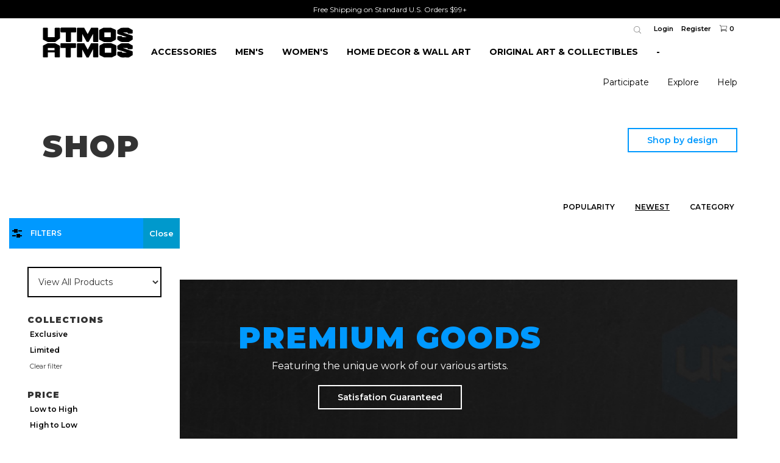

--- FILE ---
content_type: text/html; charset=UTF-8
request_url: https://ww.utmosatmos.com/store?product_category=273global_category=350&global_category=315
body_size: 36686
content:
<!DOCTYPE html>
<html>
  <head>
    <meta charset="utf-8">
    <meta name="viewport" content="width=device-width, initial-scale=1, shrink-to-fit=no">
    <link rel="icon" href="/img/icon.png">
        <title> | Dope Art, Premium Art Prints, Hip-hop Art, Hip-Hop T-Shirts </title>      
    <meta name="description" content=" | Dope Art, Premium Art Prints, Hip-hop Art, Hip-Hop T-Shirts" />
    <link href="/css/bootstrap.css" rel="stylesheet">
    <link href="/owl-carousel/owl.carousel.css" rel="stylesheet">
    <link href="/owl-carousel/owl.theme.css" rel="stylesheet">
    <link href="/owl-carousel/owl.transitions.css" rel="stylesheet">
    <link href="/css/animate.css" rel="stylesheet">
    <link href="/css/style.css" rel="stylesheet">
    <link href="/css/font-awesome.css" rel="stylesheet">
    <link href="/css/all.css" rel="stylesheet">
    <link href="/css/component.css" rel="stylesheet">
    <link href="/css/style-tab.css" rel="stylesheet">
    <link href="/css/jquery-ui.css" rel="stylesheet">
    <link href="/css/utmosatmos.css?v=1" rel="stylesheet">
    <link href="/css/infinityScroll.css" rel="stylesheet">
    <link href="/jivosite/jivosite.css" rel="stylesheet">
      </head>
  <body >
    <div class="top-ad-band"><a href="#0">Free Shipping on Standard U.S. Orders $99+</a></div>
        <div class="modal fade" id="login" tabindex="-1" role="dialog" aria-labelledby="login" aria-hidden="true">
      <div class="modal-dialog" role="document">
        <div class="modal-content">
          <div class="modal-body">
            <button type="button" class="close modal-close" data-dismiss="modal" aria-label="Close">
              <img src="/img/close.svg" class="" />
            </button>
            <h3>Login to Utmos</h3>
            <div class="fb-login-button" data-width="" data-size="medium" data-button-type="login_with" data-layout="default" data-auto-logout-link="false" data-use-continue-as="false" scope="public_profile,email" onlogin="checkLoginState();"></div>
            <form method="post" id="user-login" accept-charset="UTF-8">
              <div id="login_error" style="font-size:10px; color:red;"></div>
              <div class="form-group">
                <label>Username or Email</label>
                <input class="form-control" id="login-name" name="username" value="" size="60" maxlength="60" class="form-text required" >
                <div id="loginname_error" style="font-size:10px; color:red;margin-left:15px;"></div>
              </div>
              <div class="form-group">
                <label>Password</label>
                <input type="password" class="form-control" id="login-pass" name="password" >
                <div id="loginpwd_error" style="font-size:10px; color:red;margin-left:15px;"></div>
              </div>
              <button type="submit" class="btn btn-primary" name="op" value="Log in" onclick="return loginvalidation();">Log in</button>
              <input type="hidden" name="_csrf_token" value="a54288e688925dd5a00ba1d462f8211b.31ba5AUjvVejKazD6xZ-LnrrjLMlSNYsOBa5srxgoOY.rxrtgU1w2BOWR-Gn2UJNYjWD555xBqBYf1fu3OtVzqurN6mtUUv_NegQ5Q" />
              <input type="hidden" name="popup" value="loginpopup" />
            </form>
            <ul class="list-unstyled modal-link">
              <li><a href="#0" data-toggle="modal" data-target="#forgotPW" data-dismiss="modal" aria-label="Close">I forgot my password</a></li>
              <li><a href="#0" data-toggle="modal" data-target="#register" data-dismiss="modal" aria-label="Close" >I dont have an account</a></li>
            </ul>
          </div>
        </div>
      </div>
    </div>
    <!--Login PopUp Ends here-->

    <!--Register PopUp Starts here-->
    <div class="modal fade" id="register" tabindex="-1" role="dialog" aria-labelledby="login" aria-hidden="true">
      <div class="modal-dialog" role="document">
        <div class="modal-content">
          <div class="modal-body">
            <button type="button" class="close modal-close" data-dismiss="modal" aria-label="Close">
              <img src="/img/close.svg" class="" />
            </button>
            <h3>Register for access to utmos</h3>
            <div class="fb-login-button" data-width="" data-size="medium" data-button-type="login_with" data-layout="default" data-auto-logout-link="false" data-use-continue-as="false"  onlogin="checkLoginState();"></div>
            <form class="user-info-from-cookie" enctype="multipart/form-data" action="/utmos/register/customer" method="post" id="user-register-form" accept-charset="UTF-8" onsubmit="return regvalidation();">
              <div id="reg_error" style="font-size:10px; color:red;"></div>
              <div class="form-group">
                <label>Email</label>
                <h6>This address will be verified</h6>
                <input class="form-control required" type="text" id="reg-mail" name="mail" value="" >
                <div id="regemail_error" style="font-size:10px; color:red;margin-left:15px;"></div>
              </div>
              <div class="form-group">
                <label>Username</label>
                <h6>Use letter and number only</h6>
                <input class="form-control required" type="text" id="reg-name" name="name" value="" >
                <div id="reguname_error" style="font-size:10px; color:red;margin-left:15px;"></div>
              </div>
              <div class="form-group">
                <label>Password</label>
                <h6>6 characters or more</h6>
                <input class="form-control required" type="password" id="reg-pass" name="password">
                <div id="regpwd_error" style="font-size:10px; color:red;margin-left:15px;"></div>
              </div>
              <div class="form-group">
                <label>Confirm Password</label>
                <h6>Type it in again, Don’t mess up</h6>
                <input class="form-control required" type="password" id="reg-cpass" name="cpass"  >
                <div id="regcpass_error" style="font-size:10px; color:red;margin-left:15px;"></div>
              </div>
              <div class="form-group form-check">
                <label>Monthly Email Recap</label>
                <div class="clearfix"></div>
                <div class="check"><input type="checkbox" class="form-check-input" id="monthly_email_recap" name="monthly_email_recap" ></div>
                <div class="check-txt">It’s cool if Utmos Atmos sends me news, deals new product drops and opportunities</div>
                <div class="clearfix"></div>
              </div>
              <div class="g-recaptcha" data-sitekey="6Lffz-0UAAAAAGUku7Zlx9DsuX_rnYV7Z1U2Ajp2"></div><br/>
              <div class="popup-txt">
                By clicking Sign Up you agree to our <a href="/terms_condition" target="_blank">Terms Of Use </a> and <a href="/privacy_policy" target="_blank">Privacy Policy</a>
              </div>
              <input type="hidden" name="token" value="" />
              <input type="hidden" id="register_form_id" name="form_id" value="user_register_form" />
              <input type="hidden" name="form_token" value="68b5e8f963d.CkSy6M4kT2yt7Y26FK4KYXf7lmkFnFOXZ-XhcXgaE_0.Q33Fv5RWeDaYjuLMUv1GFDa1zAoy-GT4UK2JBxN7Ra5BC_3RlkN4Jsir_g" />
              <input type="hidden" name="op" class="form-submit" value="Create new account" />
              <button type="submit" class="btn btn-primary" name="op" value="Create new account">Sign Up</button> <a data-toggle="modal" data-target="#login" data-dismiss="modal" aria-label="Close" class="btn-txt">I already have an account</a>
            </form>
          </div>
        </div>
      </div>
    </div>
    <!--Register PopUp Ends here-->

    <!--ForgotPassword PopUp Starts here-->
    <div class="modal fade" id="forgotPW" tabindex="-1" role="dialog" aria-labelledby="login" aria-hidden="true">
      <div class="modal-dialog" role="document">
        <div class="modal-content">
          <div class="modal-body">
            <button type="button" class="close modal-close" data-dismiss="modal" aria-label="Close">
              <img src="/img/close.svg" class="" />
            </button>
            <h3>Request a new password</h3>
            <form class="user-info-from-cookie" enctype="multipart/form-data" action="/passwordemailed" method="post" id="user-forgotpwd-form" accept-charset="UTF-8" onsubmit="return sendpassword();">
              <div id="requestpwd_error" style="font-size:10px; color:red;"></div>
              <div class="form-group">
                <label>User name or Email</label>
                <input class="form-control" type="text" id="forgotpwd_name" name="forgotpwd_name" value="" size="60" maxlength="60" class="form-text required">
              </div>
              <input type="hidden" name="form_token" value="dc7daaa4589329615.cGhBUCXanvaec_21HpW2xTY-WdZStStZu2FSvhOHbsI.L1o3YW6e64GzPZfFL9naklp4CI4w81Ju71A22SDfCqMhJgI4aZv1lO8lmg" />
              <button type="submit" class="btn btn-primary" value="Log in" >Email me new password</button>
            </form>
            <ul class="list-unstyled modal-link">
              <li><a href="#0" data-toggle="modal" data-target="#login" data-dismiss="modal" aria-label="Close">I already have an account</a></li>
              <li><a href="#0" data-toggle="modal" data-target="#register" data-dismiss="modal" aria-label="Close">I dont have an account</a></li>
            </ul>
          </div>
        </div>
      </div>
    </div>
    <!--ForgotPassword PopUp Ends here-->
    <!--Checkout Login PopUp Starts here-->
    <div class="modal fade" id="checkoutauth" tabindex="-1" role="dialog" aria-labelledby="login" aria-hidden="true">
      <div class="modal-dialog" role="document">
        <div class="modal-content">
          <div class="modal-body">
            <button type="button" class="close modal-close" data-dismiss="modal" aria-label="Close">
              <img src="/img/close.svg" class="" />
            </button>
            <h3>Login and Continue to checkout</h3>
            <div id="ua_checkout_login_error" style="font-size:10px; color:red;"></div>
            <ul class="list-unstyled modal-link">
              <li><a href="#0" data-toggle="modal" data-target="#login" data-dismiss="modal" aria-label="Close"><button type="button" class="btn btn-primary" style="width:100%;">I already have an account</button></a></li>
              <li><a href="/checkout" ><button type="button" class="btn btn-primary" style="width:100%;">Checkout as Guest</button></a></li>
            </ul>
          </div>
        </div>
      </div>
    </div>
    <!--Checkout Login PopUp Ends here-->
    <!--Reset password PopUp Starts here-->
    <div class="modal fade" id="utmosreset_popup" tabindex="-1" role="dialog" aria-labelledby="login" aria-hidden="true">
      <div class="modal-dialog" role="document">
        <div class="modal-content">
          <div class="modal-body">
            <button type="button" class="close modal-close" data-dismiss="modal" aria-label="Close">
              <img src="/img/close.svg" class="" />
            </button>
            <h3>Reset Password</h3>
            <div id="ua_reset_pass_error" style="font-size:10px; color:red;"></div>
            <div class="form-group">
              <label>Username or Email</label>
              <input class="form-control required" id="email-reset" name="email-reset" size="60" maxlength="60" value="mail">
            </div>
            <div class="form-group">
              <label>Password</label>
              <input type="password" id="login-pass-reset" class="form-text required" />
            </div>
            <div class="form-group">
              <label>Confirm Password</label>
              <input type="password" id="login-cpass-reset" class="form-text required" />
            </div>
            <button type="submit" class="btn btn-primary" name="op" value="Reset Password" onclick="return ua_resetPass();">Reset Password</button>
          </div>
        </div>
      </div>
    </div>
        <!--Reset password PopUp Ends here-->
        <!--First order PopUp Starts here-->
    <div class="modal fade" id="firstorder_code" tabindex="-1" role="dialog" aria-labelledby="login" aria-hidden="true">
      <div class="modal-dialog" role="document">
        <div class="modal-content">
          <div class="modal-body">
            <button type="button" class="close modal-close" data-dismiss="modal" aria-label="Close">
              <img src="/img/close.svg" class="" />
            </button>
            <h3><span style="color:#00a8ff">$5 OFF </span>YOUR FIRST ORDER</h3>
            <p style="padding-left:15px;">Dope Art <span style="color:#00a8ff">X </span>Premium Products</p>
            <p>&nbsp;</p>
            <p><span style="height:30px;">Use this code &amp; save</span></p>
            <p style="padding-left:15px;font-size:33px;font-weight:normal;color:#6c6c6c;">UA5BUCKSOFF</p>
            <a href="#0" data-toggle="modal" data-target="#register" data-dismiss="modal" aria-label="Close"><button type="button" class="btn btn-primary" >Register, Apply Code & Shop Now</button></a>
            <p style="padding:10px 15px;">For one-time use only</p>      
          </div>
        </div>
      </div>
    </div>
    <!--First order PopUp Ends here-->
        <!--Nav bar Starts here-->
    <nav class="navbar navbar-default navbar-fixed-top" id="utmos-header">
      <div class="container">
        <div class="navbar-header">
          <button type="button" class="navbar-toggle collapsed" data-toggle="collapse" data-target="#navbar" aria-expanded="false" aria-controls="navbar">
            <span class="sr-only">Toggle navigation</span>
            <span class="icon-bar"></span>
            <span class="icon-bar blue"></span>
            <span class="icon-bar"></span>
          </button>
          <a class="navbar-brand" href="/"><img src="/img/logo.svg" title="UtmosAtmos" alt="logo" class="img-responsive"/></a>
          <div id="sb-search" class="sb-search  searchicn-before-login">
            <form id="utmossearchform" action="/store/designs">
              <input class="sb-search-input" placeholder="Enter your search term..." type="text" value="" name="utmossearch" id="utmossearch" required>
              <input class="sb-search-submit" type="submit" value="">
              <span class="sb-icon-search"><input type="image" src="/img/magnifying-glass.svg" style="width:12px; height:12px; opacity:0.5" /></span>
            </form>
           </div>
          <ul class="list-inline list-unstyled nav-supports">
                      <li><a href="#0" data-toggle="modal" data-target="#login">Login</a></li>
            <li><a href="#0" data-toggle="modal" data-target="#register">Register</a></li> 
                      <li><a href="/cart"><img src="/img/cart-icon.svg" title="Shopping Cart" alt="cart"/> <span id="ua_cart_count">0</span></a></li>
          </ul>
        </div>
        <div id="navbar" class="navbar-collapse collapse">
          <ul class="nav navbar-nav navbar-left">
                          <li class="nav-item dropdown">
                <a class="nav-link dropdown-toggle" data-toggle="dropdown" href="#0" role="button" aria-haspopup="true" aria-expanded="false">Accessories</a><ul class="list-unstyled dropdown-menu"><span class="fas fa-caret-up dropdowncaret"></span>
                                <li class="dropdown-item"><a href="/store?global_category=64&product_category=40">Bands</a></li>
                                <li class="dropdown-item"><a href="/store?global_category=64&product_category=92">Socks</a></li>
                                <li class="dropdown-item"><a href="/store?global_category=64&product_category=273">Contour-Cut Stickers</a></li>
                                <li class="dropdown-item"><a href="/store?global_category=64&product_category=277">Ash Trays</a></li>
                                <li class="dropdown-item"><a href="/store?global_category=64&product_category=280">Contour-Cut Acrylic Magnets</a></li>
                                <li class="dropdown-item"><a href="/store?global_category=64&product_category=314">Lighter Covers</a></li>
                                <li class="dropdown-item"><a href="/store?global_category=64&product_category=350">Contour-Cut Key Chains</a></li>
                                <li class="dropdown-item"><a href="/store?global_category=64&product_category=351">Contour-Cut Wooden Pins</a></li>
                                <li class="dropdown-item"><a href="/store?global_category=64&product_category=352">Contour-Cut Rolling Trays</a></li>
                              </ul></li>
                          <li class="nav-item dropdown">
                <a class="nav-link dropdown-toggle" data-toggle="dropdown" href="#0" role="button" aria-haspopup="true" aria-expanded="false">Men&#039;s</a><ul class="list-unstyled dropdown-menu"><span class="fas fa-caret-up dropdowncaret"></span>
                                <li class="dropdown-item"><a href="/store?product_category=41&style=1">Mens TShirt</a></li>
                                <li class="dropdown-item"><a href="/store?product_category=41&style=2">Mens Pullover Hoody</a></li>
                                <li class="dropdown-item"><a href="/store?product_category=41&style=17">Mens Crew</a></li>
                                <li class="dropdown-item"><a href="/store?product_category=41&style=18">Mens Raglan</a></li>
                                <li class="dropdown-item"><a href="/store?product_category=41&style=19">Mens Tank</a></li>
                                <li class="dropdown-item"><a href="/store?product_category=41&style=20">Mens Zipup Hoody</a></li>
                              </ul></li>
                          <li class="nav-item dropdown">
                <a class="nav-link dropdown-toggle" data-toggle="dropdown" href="#0" role="button" aria-haspopup="true" aria-expanded="false">Women&#039;s</a><ul class="list-unstyled dropdown-menu"><span class="fas fa-caret-up dropdowncaret"></span>
                                <li class="dropdown-item"><a href="/store?product_category=42&style=52">Womens Tshirt</a></li>
                                <li class="dropdown-item"><a href="/store?product_category=42&style=53">Womens Racerback Tank</a></li>
                                <li class="dropdown-item"><a href="/store?product_category=42&style=54">Womens Crew</a></li>
                                <li class="dropdown-item"><a href="/store?product_category=42&style=55">Womens Pullover Hoody</a></li>
                                <li class="dropdown-item"><a href="/store?product_category=42&style=56">Womens Zipup Hoody</a></li>
                              </ul></li>
                          <li class="nav-item dropdown">
                <a class="nav-link dropdown-toggle" data-toggle="dropdown" href="#0" role="button" aria-haspopup="true" aria-expanded="false">Home Decor &amp; Wall Art</a><ul class="list-unstyled dropdown-menu"><span class="fas fa-caret-up dropdowncaret"></span>
                                <li class="dropdown-item"><a href="/store?global_category=66&product_category=39">Art Prints</a></li>
                                <li class="dropdown-item"><a href="/store?global_category=66&product_category=274">Aluminum Disk Prints</a></li>
                                <li class="dropdown-item"><a href="/store?global_category=66&product_category=353">Record Player Slip Mats</a></li>
                                <li class="dropdown-item"><a href="/store?global_category=66&product_category=354">Contour-Cut Lightbox&#039;s</a></li>
                                <li class="dropdown-item"><a href="/store?global_category=66&product_category=355">Contour-Cut Rugs</a></li>
                                <li class="dropdown-item"><a href="/store?global_category=66&product_category=356">Contour-Cut Throw Pillows</a></li>
                                <li class="dropdown-item"><a href="/store?global_category=66&product_category=357">Contour-Cut Wood Prints</a></li>
                                <li class="dropdown-item"><a href="/store?global_category=66&product_category=358">Contour-Cut Acrylic Prints</a></li>
                                <li class="dropdown-item"><a href="/store?global_category=66&product_category=359">Contour-Cut Aluminum Prints</a></li>
                              </ul></li>
                          <li class="nav-item dropdown">
                <a class="nav-link dropdown-toggle" data-toggle="dropdown" href="#0" role="button" aria-haspopup="true" aria-expanded="false">ORIGINAL ART &amp; COLLECTIBLES</a><ul class="list-unstyled dropdown-menu"><span class="fas fa-caret-up dropdowncaret"></span>
                                <li class="dropdown-item"><a href="/store?global_category=348&product_category=349">Original Art Pieces</a></li>
                              </ul></li>
                          <li class="nav-item dropdown">
                <a class="nav-link dropdown-toggle" data-toggle="dropdown" href="#0" role="button" aria-haspopup="true" aria-expanded="false">-</a><ul class="list-unstyled dropdown-menu"><span class="fas fa-caret-up dropdowncaret"></span>
                              </ul></li>
                      </ul>
          <ul class="nav navbar-nav navbar-right">
            <li><a class="nav-link dropdown-toggle" data-toggle="dropdown" href="#0" role="button" aria-haspopup="true" aria-expanded="false">Participate</a>
            <ul class="list-unstyled dropdown-menu">
             <span class="fas fa-caret-up dropdowncaret"></span>
             <li class="dropdown-item"><a href="/quickvote?sort_by=created&sort_order=DESC">Vote</a></li>
             <li class="dropdown-item"><a href="/design/submission/intro">Submit</a></li>
            </ul>
            </li>
            <li><a class="nav-link dropdown-toggle" data-toggle="dropdown" href="#0" role="button" aria-haspopup="true" aria-expanded="false">Explore</a>
             <ul class="list-unstyled dropdown-menu">
             <span class="fas fa-caret-up dropdowncaret"></span>
             <li class="dropdown-item"><a href="/about_us">About Us</a></li>
             <li class="dropdown-item"><a href="/contact">Contact Us</a></li>
             <li class="dropdown-item"><a href="/artist_collab">Artist Collab</a></li>
             <li class="dropdown-item"><a href="http://utmosatmos.tumblr.com" target="_blank">Artist Interviews</a></li>
            </ul>
            </li>
            <li><a href="/help">Help</a></li>
          </ul>
        </div>
      </div>
    </nav>      
      <section class="inner-top">
    <div class="container-fluid">
     <div class="container">
     
      <div class="row">
        <div class="col-md-6">
        <span class="top-shipping-txt"><strong>Freeshipping</strong> on order over $75!</span>
         <h1>Shop</h1>
         <ul class="list-unstyled list-inline top-tab">
          <li>          </li> 
                   </ul>
        </div>
        <div class="col-md-6 shopbydesign-top">
         <a href="/store/designs?global_category=315&amp;global_category=273global_category=350" class="link-btn-blu">Shop by design</a>
        </div>
      </div>
      <div class="row">
          <div class="col-md-12 filter-tab">
            <ul class="list-unstyled list-inline">
              <li><a href="/store?sort_by=totalcount&sort_order=DESCglobal_category=315&amp;global_category=273global_category=350" class="" >Popularity</a></li>
              <li><a href="/store?sort_by=created&sort_order=DESCglobal_category=315&amp;global_category=273global_category=350" style="text-decoration: underline;">Newest</a></li>
              <li><a href="/store?sort_by=product_category&sort_order=ASCglobal_category=315&amp;global_category=273global_category=350" class="">Category</a></li>
            </ul>
          </div>
        </div>
     </div>
    </div>
  </section>
  <section class="list-gallery">
    <div class="container-fluid">
      <div class="row" >
        <div class="col-md-2" >
          <main class="cd-main-content">
            <div class="cd-filter filter-is-visible">
              <div class="list-filters">
                <select class="form-control filter-dropdown" onchange="pathreload('/store', this)">
                  <option value="product_category=All" >View All Products</option>
                                                            <option value="global_category=350" >-</option>
                                                                                <option value="global_category=64" >Accessories</option>
                                                                                                        <option value="product_category=41" >Men&#039;s</option>
                                              <option value="product_category=42" >Women&#039;s</option>
                                                                                                      <option value="global_category=66" >Home Decor &amp; Wall Art</option>
                                                                                <option value="global_category=348" >ORIGINAL ART &amp; COLLECTIBLES</option>
                                                      </select>
                                                <h3>Collections</h3>
                <ul class="list-unstyled">
                                      <li><a href="/store?collection[]=268global_category=315&amp;global_category=273global_category=350" class="">Exclusive</a></li>
                                      <li><a href="/store?collection[]=269global_category=315&amp;global_category=273global_category=350" class="">Limited</a></li>
                                    <li><a href="/store?global_category=315global_category=273global_category=350" class="catagory" ><button class="btn btn-link">Clear filter</button></a></li>
                </ul>
                                                <h3>Price</h3>
                <ul class="list-unstyled">
                  <li><a href="/store?sort_by=price&sort_order=ASCglobal_category=315&amp;global_category=273global_category=350" class="">Low to High</a></li>
                  <li><a href="/store?sort_by=price&sort_order=DESCglobal_category=315&amp;global_category=273global_category=350" class="">High to Low</a></li>
                  <li><a href="/store?global_category=315global_category=273global_category=350" class="catagory" ><button class="btn btn-link">Clear filter</button></a></li>
                </ul>
                                <h3>Category</h3>
                <ul class="list-unstyled">
                                      <li><a href="/store?category[]=141global_category=315&amp;global_category=273global_category=350" class="">Chill</a></li>
                                      <li><a href="/store?category[]=158global_category=315&amp;global_category=273global_category=350" class="">Classic</a></li>
                                      <li><a href="/store?category[]=134global_category=315&amp;global_category=273global_category=350" class="">Food</a></li>
                                      <li><a href="/store?category[]=144global_category=315&amp;global_category=273global_category=350" class="">Gritty</a></li>
                                      <li><a href="/store?category[]=135global_category=315&amp;global_category=273global_category=350" class="">Hip-Hop</a></li>
                                      <li><a href="/store?category[]=137global_category=315&amp;global_category=273global_category=350" class="">Hustle</a></li>
                                      <li><a href="/store?category[]=142global_category=315&amp;global_category=273global_category=350" class="">Hype</a></li>
                                      <li><a href="/store?category[]=157global_category=315&amp;global_category=273global_category=350" class="">Legend</a></li>
                                      <li><a href="/store?category[]=133global_category=315&amp;global_category=273global_category=350" class="">Love</a></li>
                                      <li><a href="/store?category[]=132global_category=315&amp;global_category=273global_category=350" class="">Money</a></li>
                                      <li><a href="/store?category[]=138global_category=315&amp;global_category=273global_category=350" class="">Motivation</a></li>
                                      <li><a href="/store?category[]=140global_category=315&amp;global_category=273global_category=350" class="">Power</a></li>
                                      <li><a href="/store?category[]=136global_category=315&amp;global_category=273global_category=350" class="">Sports</a></li>
                                    <li><a href="/store?global_category=315global_category=273global_category=350" class="catagory" ><button class="btn btn-link">Clear filter</button></a></li>
                </ul>
                              </div>
              <a href="#0" class="cd-close">Close</a>
            </div> <!-- cd-filter -->
            <a href="#0" class="cd-filter-trigger filter-is-visible">Filters</a>
          </main>
        </div>
        <div class="col-md-10" id="productscontainer">
          <div class="container">
            <div class="row" >
                          </div>
            <div class="row"  id="quickvotedesigns">
              
            </div>
          </div>
        </div>
      </div>
    </div>
  </section>
  <section class="premium-banner">
    <div class="container-fluid">
      <div class="container">
        <div class="row">
          <div class="col-md-12">
            <div class="premium-banner-holder" style="background: url(/uploads/contents/bg/BeFunky-design%201140%20super%20light_2.jpg) no-repeat; background-size: cover;">
              <big>Premium Goods</big>
              <p>Featuring the unique work of our various artists.</p>
              <a href="#0" class="link-btn-wt">Satisfation Guaranteed</a>
            </div>
          </div>
        </div>
      </div>
    </div>
  </section>
    
    <script type="text/javascript">    
      function copyToClipboard(s) {
        //var copyText = (s=="share")?document.getElementById("share_profile_url"):document.getElementById("invite_url"); //document.getElementById("myInput");
        var copyText = document.getElementById(s); //document.getElementById("myInput");
        copyText.select();
        copyText.setSelectionRange(0, 99999);
        document.execCommand("copy");
      }        
    </script>
    <section class="footer">
      <div class="container-fluid">
        <div class="container">
          <div class="row">
            <div class="col-md-5 col-sm-3">
              <h2><i class="fab fa-twitter"></i> Twitter</h2>
              <p>We're on twitter spreading the word about dope designers</p>
              <div id="foottweet" style="max-height: 300px; overflow: auto;"><a class="twitter-timeline" href="https://twitter.com/UtmosAtmos" data-tweet-limit="3" data-chrome="nofooter noborders noheader noscrollbar transparent" data-height="100"></a>
              <script>!function(d,s,id){var js,fjs=d.getElementsByTagName(s)[0],p=/^http:/.test(d.location)?'http':'https';if(!d.getElementById(id)){js=d.createElement(s);js.id=id;js.src=p+"://platform.twitter.com/widgets.js";fjs.parentNode.insertBefore(js,fjs);}}(document,"script","twitter-wjs");</script></div>
            </div>
            <div class="col-md-3 col-sm-3">
                              <ul class="list-unstyled list-inline footer-profile"><li><div class="profile-big"><img src="/uploads/default_images/profile.jpg" class="img-responsive" /></div></li><li class="li"><h6>1 week ago</h6>@Good day 8bq4ypr
 >>> https://t.me/+eeam51quqnzcjy  #Lolllu<br /><small>Good day 8bq4ypr
 >>> https://t.me/+eeam51quqnzcjy  #Lolllu Joined Utmos.</small></li></ul>
                              <ul class="list-unstyled list-inline footer-profile"><li><div class="profile-big"><img src="/uploads/default_images/profile.jpg" class="img-responsive" /></div></li><li class="li"><h6>4 months ago</h6>@Hello 8wh1852
 >>> https://ob0yl6xq3a.com/?496orsn  #Lolllu<br /><small>Hello 8wh1852
 >>> https://ob0yl6xq3a.com/?496orsn  #Lolllu Joined Utmos.</small></li></ul>
                              <ul class="list-unstyled list-inline footer-profile"><li><div class="profile-big"><img src="/uploads/default_images/profile.jpg" class="img-responsive" /></div></li><li class="li"><h6>7 months ago</h6>@Good day yjgt1nd
 >>> https://h33bwpozy6.com/?avvmwdt  #Lol<br /><small>Good day yjgt1nd
 >>> https://h33bwpozy6.com/?avvmwdt  #Lol Joined Utmos.</small></li></ul>
                          </div>
            <div class="col-md-2 col-sm-3 footer-list">
             <ul class="list-unstyled">
              <li><a href="/store/designs?product_category=All"><i class="fas fa-shopping-bag icn"></i> Shop by design</a></li>
              <li><a href="/quickvote?sort_by=created sort_order=DESC"><i class="fas fa-heart icn"></i> Vote now</a></li>
              <li><a href="/design/submission/intro"><i class="fas fa-pencil-alt icn"></i> Submit designs</a></li>
              <li><a href="/store"><i class="fas fa-tshirt icn"></i> Shop for gear</a></li>
              <li><a data-target="#register" data-toggle="modal" href=""><i class="fas fa-sign-in-alt icn"></i> Sign up</a></li>
             </ul>
            </div>
            <div class="col-md-2 col-sm-3 footer-list">
              <ul class="list-unstyled">
              <li><a href="http://facebook.com/utmosatmos" target="_blank"><i class="fab fa-facebook-f icn"></i> Facebook</a></li>
              <li><a href="http://twitter.com/utmosatmos" target="_blank"><i class="fab fa-twitter icn"></i> Twitter</a></li>
              <li><a href="https://www.instagram.com/utmosatmos/" target="_blank"><i class="fab fa-instagram icn"></i> Instagram</a></li>
             </ul>
            </div>
          </div>
          <div class="row">
            <div class="col-md-12">
              <div class="copyright">
               <i class="far fa-copyright"></i> Copyright 2026 Utmos Atmos. All of our rights are reserved. All designs copyright by owner.
               <p><a href="/privacy_policy" target="_blank">Privacy Policy</a> | <a href="/terms_condition" target="_blank">Terms of Use</a></p>
              </div>
            </div>
          </div>
        </div>
      </div>
    </section>
    <div id="fb-root"></div>
    <script async defer crossorigin="anonymous" src="https://connect.facebook.net/en_GB/sdk.js#xfbml=1&version=v15.0&appId=317216638408268&autoLogAppEvents=1" nonce="rYyu7a89"></script>
    <script type="text/javascript" src="/js/modernizr.js"></script>
    <script type="text/javascript" src="/js/jquery.min.js"></script>
    <script type="text/javascript" src="/js/jquery-ui.js"></script>
    <script type="text/javascript" src="/js/jquery.form.js"></script>
    <script type="text/javascript" src="/js/jquery-validate.js"></script>
    <script type="text/javascript" src="/js/jquery.zoom.js"></script>
    <script type="text/javascript" src="/js/jquery.countdown.min.js"></script>
    <script type="text/javascript" src="/js/bootstrap.min.js"></script>
    <script type="text/javascript" src="/js/all.min.js"></script>
    <script type="text/javascript" src="/owl-carousel/owl.carousel.js"></script>
    <script type="text/javascript" src="/js/main.js"></script>
    <script type="text/javascript" src="/js/wow.js"></script>
    <script type="text/javascript" src="/js/classie.js"></script>
    <script type="text/javascript" src="/js/uisearch.js"></script>
    <script type="text/javascript" src="/js/main-tab.js"></script>
    <script type="text/javascript" src="/js/ua_form_validate.js"></script>
    <script type="text/javascript" src="/js/custom.js"></script>
    <script type="text/javascript" src="/js/infinityScroll.min.js"></script>      
    <script type="text/javascript" src="/js/ua.js"></script>
    <script type="text/javascript" src="/jivosite/jivosite.js"></script>
    <script src="//code-eu1.jivosite.com/widget/kPFQK9hMl9" async></script>
    <noscript>
      <a href="https://www.livechatinc.com/chat-with/12687189/" rel="nofollow">Chat with us</a>,
    powered by <a href="https://www.livechatinc.com/?welcome" rel="noopener nofollow" target="_blank">LiveChat</a>
    </noscript>
    <script src="https://www.google.com/recaptcha/api.js"></script>
      </body>
</html>

--- FILE ---
content_type: text/html; charset=utf-8
request_url: https://www.google.com/recaptcha/api2/anchor?ar=1&k=6Lffz-0UAAAAAGUku7Zlx9DsuX_rnYV7Z1U2Ajp2&co=aHR0cHM6Ly93dy51dG1vc2F0bW9zLmNvbTo0NDM.&hl=en&v=PoyoqOPhxBO7pBk68S4YbpHZ&size=normal&anchor-ms=20000&execute-ms=30000&cb=x1ata7doa4xf
body_size: 49189
content:
<!DOCTYPE HTML><html dir="ltr" lang="en"><head><meta http-equiv="Content-Type" content="text/html; charset=UTF-8">
<meta http-equiv="X-UA-Compatible" content="IE=edge">
<title>reCAPTCHA</title>
<style type="text/css">
/* cyrillic-ext */
@font-face {
  font-family: 'Roboto';
  font-style: normal;
  font-weight: 400;
  font-stretch: 100%;
  src: url(//fonts.gstatic.com/s/roboto/v48/KFO7CnqEu92Fr1ME7kSn66aGLdTylUAMa3GUBHMdazTgWw.woff2) format('woff2');
  unicode-range: U+0460-052F, U+1C80-1C8A, U+20B4, U+2DE0-2DFF, U+A640-A69F, U+FE2E-FE2F;
}
/* cyrillic */
@font-face {
  font-family: 'Roboto';
  font-style: normal;
  font-weight: 400;
  font-stretch: 100%;
  src: url(//fonts.gstatic.com/s/roboto/v48/KFO7CnqEu92Fr1ME7kSn66aGLdTylUAMa3iUBHMdazTgWw.woff2) format('woff2');
  unicode-range: U+0301, U+0400-045F, U+0490-0491, U+04B0-04B1, U+2116;
}
/* greek-ext */
@font-face {
  font-family: 'Roboto';
  font-style: normal;
  font-weight: 400;
  font-stretch: 100%;
  src: url(//fonts.gstatic.com/s/roboto/v48/KFO7CnqEu92Fr1ME7kSn66aGLdTylUAMa3CUBHMdazTgWw.woff2) format('woff2');
  unicode-range: U+1F00-1FFF;
}
/* greek */
@font-face {
  font-family: 'Roboto';
  font-style: normal;
  font-weight: 400;
  font-stretch: 100%;
  src: url(//fonts.gstatic.com/s/roboto/v48/KFO7CnqEu92Fr1ME7kSn66aGLdTylUAMa3-UBHMdazTgWw.woff2) format('woff2');
  unicode-range: U+0370-0377, U+037A-037F, U+0384-038A, U+038C, U+038E-03A1, U+03A3-03FF;
}
/* math */
@font-face {
  font-family: 'Roboto';
  font-style: normal;
  font-weight: 400;
  font-stretch: 100%;
  src: url(//fonts.gstatic.com/s/roboto/v48/KFO7CnqEu92Fr1ME7kSn66aGLdTylUAMawCUBHMdazTgWw.woff2) format('woff2');
  unicode-range: U+0302-0303, U+0305, U+0307-0308, U+0310, U+0312, U+0315, U+031A, U+0326-0327, U+032C, U+032F-0330, U+0332-0333, U+0338, U+033A, U+0346, U+034D, U+0391-03A1, U+03A3-03A9, U+03B1-03C9, U+03D1, U+03D5-03D6, U+03F0-03F1, U+03F4-03F5, U+2016-2017, U+2034-2038, U+203C, U+2040, U+2043, U+2047, U+2050, U+2057, U+205F, U+2070-2071, U+2074-208E, U+2090-209C, U+20D0-20DC, U+20E1, U+20E5-20EF, U+2100-2112, U+2114-2115, U+2117-2121, U+2123-214F, U+2190, U+2192, U+2194-21AE, U+21B0-21E5, U+21F1-21F2, U+21F4-2211, U+2213-2214, U+2216-22FF, U+2308-230B, U+2310, U+2319, U+231C-2321, U+2336-237A, U+237C, U+2395, U+239B-23B7, U+23D0, U+23DC-23E1, U+2474-2475, U+25AF, U+25B3, U+25B7, U+25BD, U+25C1, U+25CA, U+25CC, U+25FB, U+266D-266F, U+27C0-27FF, U+2900-2AFF, U+2B0E-2B11, U+2B30-2B4C, U+2BFE, U+3030, U+FF5B, U+FF5D, U+1D400-1D7FF, U+1EE00-1EEFF;
}
/* symbols */
@font-face {
  font-family: 'Roboto';
  font-style: normal;
  font-weight: 400;
  font-stretch: 100%;
  src: url(//fonts.gstatic.com/s/roboto/v48/KFO7CnqEu92Fr1ME7kSn66aGLdTylUAMaxKUBHMdazTgWw.woff2) format('woff2');
  unicode-range: U+0001-000C, U+000E-001F, U+007F-009F, U+20DD-20E0, U+20E2-20E4, U+2150-218F, U+2190, U+2192, U+2194-2199, U+21AF, U+21E6-21F0, U+21F3, U+2218-2219, U+2299, U+22C4-22C6, U+2300-243F, U+2440-244A, U+2460-24FF, U+25A0-27BF, U+2800-28FF, U+2921-2922, U+2981, U+29BF, U+29EB, U+2B00-2BFF, U+4DC0-4DFF, U+FFF9-FFFB, U+10140-1018E, U+10190-1019C, U+101A0, U+101D0-101FD, U+102E0-102FB, U+10E60-10E7E, U+1D2C0-1D2D3, U+1D2E0-1D37F, U+1F000-1F0FF, U+1F100-1F1AD, U+1F1E6-1F1FF, U+1F30D-1F30F, U+1F315, U+1F31C, U+1F31E, U+1F320-1F32C, U+1F336, U+1F378, U+1F37D, U+1F382, U+1F393-1F39F, U+1F3A7-1F3A8, U+1F3AC-1F3AF, U+1F3C2, U+1F3C4-1F3C6, U+1F3CA-1F3CE, U+1F3D4-1F3E0, U+1F3ED, U+1F3F1-1F3F3, U+1F3F5-1F3F7, U+1F408, U+1F415, U+1F41F, U+1F426, U+1F43F, U+1F441-1F442, U+1F444, U+1F446-1F449, U+1F44C-1F44E, U+1F453, U+1F46A, U+1F47D, U+1F4A3, U+1F4B0, U+1F4B3, U+1F4B9, U+1F4BB, U+1F4BF, U+1F4C8-1F4CB, U+1F4D6, U+1F4DA, U+1F4DF, U+1F4E3-1F4E6, U+1F4EA-1F4ED, U+1F4F7, U+1F4F9-1F4FB, U+1F4FD-1F4FE, U+1F503, U+1F507-1F50B, U+1F50D, U+1F512-1F513, U+1F53E-1F54A, U+1F54F-1F5FA, U+1F610, U+1F650-1F67F, U+1F687, U+1F68D, U+1F691, U+1F694, U+1F698, U+1F6AD, U+1F6B2, U+1F6B9-1F6BA, U+1F6BC, U+1F6C6-1F6CF, U+1F6D3-1F6D7, U+1F6E0-1F6EA, U+1F6F0-1F6F3, U+1F6F7-1F6FC, U+1F700-1F7FF, U+1F800-1F80B, U+1F810-1F847, U+1F850-1F859, U+1F860-1F887, U+1F890-1F8AD, U+1F8B0-1F8BB, U+1F8C0-1F8C1, U+1F900-1F90B, U+1F93B, U+1F946, U+1F984, U+1F996, U+1F9E9, U+1FA00-1FA6F, U+1FA70-1FA7C, U+1FA80-1FA89, U+1FA8F-1FAC6, U+1FACE-1FADC, U+1FADF-1FAE9, U+1FAF0-1FAF8, U+1FB00-1FBFF;
}
/* vietnamese */
@font-face {
  font-family: 'Roboto';
  font-style: normal;
  font-weight: 400;
  font-stretch: 100%;
  src: url(//fonts.gstatic.com/s/roboto/v48/KFO7CnqEu92Fr1ME7kSn66aGLdTylUAMa3OUBHMdazTgWw.woff2) format('woff2');
  unicode-range: U+0102-0103, U+0110-0111, U+0128-0129, U+0168-0169, U+01A0-01A1, U+01AF-01B0, U+0300-0301, U+0303-0304, U+0308-0309, U+0323, U+0329, U+1EA0-1EF9, U+20AB;
}
/* latin-ext */
@font-face {
  font-family: 'Roboto';
  font-style: normal;
  font-weight: 400;
  font-stretch: 100%;
  src: url(//fonts.gstatic.com/s/roboto/v48/KFO7CnqEu92Fr1ME7kSn66aGLdTylUAMa3KUBHMdazTgWw.woff2) format('woff2');
  unicode-range: U+0100-02BA, U+02BD-02C5, U+02C7-02CC, U+02CE-02D7, U+02DD-02FF, U+0304, U+0308, U+0329, U+1D00-1DBF, U+1E00-1E9F, U+1EF2-1EFF, U+2020, U+20A0-20AB, U+20AD-20C0, U+2113, U+2C60-2C7F, U+A720-A7FF;
}
/* latin */
@font-face {
  font-family: 'Roboto';
  font-style: normal;
  font-weight: 400;
  font-stretch: 100%;
  src: url(//fonts.gstatic.com/s/roboto/v48/KFO7CnqEu92Fr1ME7kSn66aGLdTylUAMa3yUBHMdazQ.woff2) format('woff2');
  unicode-range: U+0000-00FF, U+0131, U+0152-0153, U+02BB-02BC, U+02C6, U+02DA, U+02DC, U+0304, U+0308, U+0329, U+2000-206F, U+20AC, U+2122, U+2191, U+2193, U+2212, U+2215, U+FEFF, U+FFFD;
}
/* cyrillic-ext */
@font-face {
  font-family: 'Roboto';
  font-style: normal;
  font-weight: 500;
  font-stretch: 100%;
  src: url(//fonts.gstatic.com/s/roboto/v48/KFO7CnqEu92Fr1ME7kSn66aGLdTylUAMa3GUBHMdazTgWw.woff2) format('woff2');
  unicode-range: U+0460-052F, U+1C80-1C8A, U+20B4, U+2DE0-2DFF, U+A640-A69F, U+FE2E-FE2F;
}
/* cyrillic */
@font-face {
  font-family: 'Roboto';
  font-style: normal;
  font-weight: 500;
  font-stretch: 100%;
  src: url(//fonts.gstatic.com/s/roboto/v48/KFO7CnqEu92Fr1ME7kSn66aGLdTylUAMa3iUBHMdazTgWw.woff2) format('woff2');
  unicode-range: U+0301, U+0400-045F, U+0490-0491, U+04B0-04B1, U+2116;
}
/* greek-ext */
@font-face {
  font-family: 'Roboto';
  font-style: normal;
  font-weight: 500;
  font-stretch: 100%;
  src: url(//fonts.gstatic.com/s/roboto/v48/KFO7CnqEu92Fr1ME7kSn66aGLdTylUAMa3CUBHMdazTgWw.woff2) format('woff2');
  unicode-range: U+1F00-1FFF;
}
/* greek */
@font-face {
  font-family: 'Roboto';
  font-style: normal;
  font-weight: 500;
  font-stretch: 100%;
  src: url(//fonts.gstatic.com/s/roboto/v48/KFO7CnqEu92Fr1ME7kSn66aGLdTylUAMa3-UBHMdazTgWw.woff2) format('woff2');
  unicode-range: U+0370-0377, U+037A-037F, U+0384-038A, U+038C, U+038E-03A1, U+03A3-03FF;
}
/* math */
@font-face {
  font-family: 'Roboto';
  font-style: normal;
  font-weight: 500;
  font-stretch: 100%;
  src: url(//fonts.gstatic.com/s/roboto/v48/KFO7CnqEu92Fr1ME7kSn66aGLdTylUAMawCUBHMdazTgWw.woff2) format('woff2');
  unicode-range: U+0302-0303, U+0305, U+0307-0308, U+0310, U+0312, U+0315, U+031A, U+0326-0327, U+032C, U+032F-0330, U+0332-0333, U+0338, U+033A, U+0346, U+034D, U+0391-03A1, U+03A3-03A9, U+03B1-03C9, U+03D1, U+03D5-03D6, U+03F0-03F1, U+03F4-03F5, U+2016-2017, U+2034-2038, U+203C, U+2040, U+2043, U+2047, U+2050, U+2057, U+205F, U+2070-2071, U+2074-208E, U+2090-209C, U+20D0-20DC, U+20E1, U+20E5-20EF, U+2100-2112, U+2114-2115, U+2117-2121, U+2123-214F, U+2190, U+2192, U+2194-21AE, U+21B0-21E5, U+21F1-21F2, U+21F4-2211, U+2213-2214, U+2216-22FF, U+2308-230B, U+2310, U+2319, U+231C-2321, U+2336-237A, U+237C, U+2395, U+239B-23B7, U+23D0, U+23DC-23E1, U+2474-2475, U+25AF, U+25B3, U+25B7, U+25BD, U+25C1, U+25CA, U+25CC, U+25FB, U+266D-266F, U+27C0-27FF, U+2900-2AFF, U+2B0E-2B11, U+2B30-2B4C, U+2BFE, U+3030, U+FF5B, U+FF5D, U+1D400-1D7FF, U+1EE00-1EEFF;
}
/* symbols */
@font-face {
  font-family: 'Roboto';
  font-style: normal;
  font-weight: 500;
  font-stretch: 100%;
  src: url(//fonts.gstatic.com/s/roboto/v48/KFO7CnqEu92Fr1ME7kSn66aGLdTylUAMaxKUBHMdazTgWw.woff2) format('woff2');
  unicode-range: U+0001-000C, U+000E-001F, U+007F-009F, U+20DD-20E0, U+20E2-20E4, U+2150-218F, U+2190, U+2192, U+2194-2199, U+21AF, U+21E6-21F0, U+21F3, U+2218-2219, U+2299, U+22C4-22C6, U+2300-243F, U+2440-244A, U+2460-24FF, U+25A0-27BF, U+2800-28FF, U+2921-2922, U+2981, U+29BF, U+29EB, U+2B00-2BFF, U+4DC0-4DFF, U+FFF9-FFFB, U+10140-1018E, U+10190-1019C, U+101A0, U+101D0-101FD, U+102E0-102FB, U+10E60-10E7E, U+1D2C0-1D2D3, U+1D2E0-1D37F, U+1F000-1F0FF, U+1F100-1F1AD, U+1F1E6-1F1FF, U+1F30D-1F30F, U+1F315, U+1F31C, U+1F31E, U+1F320-1F32C, U+1F336, U+1F378, U+1F37D, U+1F382, U+1F393-1F39F, U+1F3A7-1F3A8, U+1F3AC-1F3AF, U+1F3C2, U+1F3C4-1F3C6, U+1F3CA-1F3CE, U+1F3D4-1F3E0, U+1F3ED, U+1F3F1-1F3F3, U+1F3F5-1F3F7, U+1F408, U+1F415, U+1F41F, U+1F426, U+1F43F, U+1F441-1F442, U+1F444, U+1F446-1F449, U+1F44C-1F44E, U+1F453, U+1F46A, U+1F47D, U+1F4A3, U+1F4B0, U+1F4B3, U+1F4B9, U+1F4BB, U+1F4BF, U+1F4C8-1F4CB, U+1F4D6, U+1F4DA, U+1F4DF, U+1F4E3-1F4E6, U+1F4EA-1F4ED, U+1F4F7, U+1F4F9-1F4FB, U+1F4FD-1F4FE, U+1F503, U+1F507-1F50B, U+1F50D, U+1F512-1F513, U+1F53E-1F54A, U+1F54F-1F5FA, U+1F610, U+1F650-1F67F, U+1F687, U+1F68D, U+1F691, U+1F694, U+1F698, U+1F6AD, U+1F6B2, U+1F6B9-1F6BA, U+1F6BC, U+1F6C6-1F6CF, U+1F6D3-1F6D7, U+1F6E0-1F6EA, U+1F6F0-1F6F3, U+1F6F7-1F6FC, U+1F700-1F7FF, U+1F800-1F80B, U+1F810-1F847, U+1F850-1F859, U+1F860-1F887, U+1F890-1F8AD, U+1F8B0-1F8BB, U+1F8C0-1F8C1, U+1F900-1F90B, U+1F93B, U+1F946, U+1F984, U+1F996, U+1F9E9, U+1FA00-1FA6F, U+1FA70-1FA7C, U+1FA80-1FA89, U+1FA8F-1FAC6, U+1FACE-1FADC, U+1FADF-1FAE9, U+1FAF0-1FAF8, U+1FB00-1FBFF;
}
/* vietnamese */
@font-face {
  font-family: 'Roboto';
  font-style: normal;
  font-weight: 500;
  font-stretch: 100%;
  src: url(//fonts.gstatic.com/s/roboto/v48/KFO7CnqEu92Fr1ME7kSn66aGLdTylUAMa3OUBHMdazTgWw.woff2) format('woff2');
  unicode-range: U+0102-0103, U+0110-0111, U+0128-0129, U+0168-0169, U+01A0-01A1, U+01AF-01B0, U+0300-0301, U+0303-0304, U+0308-0309, U+0323, U+0329, U+1EA0-1EF9, U+20AB;
}
/* latin-ext */
@font-face {
  font-family: 'Roboto';
  font-style: normal;
  font-weight: 500;
  font-stretch: 100%;
  src: url(//fonts.gstatic.com/s/roboto/v48/KFO7CnqEu92Fr1ME7kSn66aGLdTylUAMa3KUBHMdazTgWw.woff2) format('woff2');
  unicode-range: U+0100-02BA, U+02BD-02C5, U+02C7-02CC, U+02CE-02D7, U+02DD-02FF, U+0304, U+0308, U+0329, U+1D00-1DBF, U+1E00-1E9F, U+1EF2-1EFF, U+2020, U+20A0-20AB, U+20AD-20C0, U+2113, U+2C60-2C7F, U+A720-A7FF;
}
/* latin */
@font-face {
  font-family: 'Roboto';
  font-style: normal;
  font-weight: 500;
  font-stretch: 100%;
  src: url(//fonts.gstatic.com/s/roboto/v48/KFO7CnqEu92Fr1ME7kSn66aGLdTylUAMa3yUBHMdazQ.woff2) format('woff2');
  unicode-range: U+0000-00FF, U+0131, U+0152-0153, U+02BB-02BC, U+02C6, U+02DA, U+02DC, U+0304, U+0308, U+0329, U+2000-206F, U+20AC, U+2122, U+2191, U+2193, U+2212, U+2215, U+FEFF, U+FFFD;
}
/* cyrillic-ext */
@font-face {
  font-family: 'Roboto';
  font-style: normal;
  font-weight: 900;
  font-stretch: 100%;
  src: url(//fonts.gstatic.com/s/roboto/v48/KFO7CnqEu92Fr1ME7kSn66aGLdTylUAMa3GUBHMdazTgWw.woff2) format('woff2');
  unicode-range: U+0460-052F, U+1C80-1C8A, U+20B4, U+2DE0-2DFF, U+A640-A69F, U+FE2E-FE2F;
}
/* cyrillic */
@font-face {
  font-family: 'Roboto';
  font-style: normal;
  font-weight: 900;
  font-stretch: 100%;
  src: url(//fonts.gstatic.com/s/roboto/v48/KFO7CnqEu92Fr1ME7kSn66aGLdTylUAMa3iUBHMdazTgWw.woff2) format('woff2');
  unicode-range: U+0301, U+0400-045F, U+0490-0491, U+04B0-04B1, U+2116;
}
/* greek-ext */
@font-face {
  font-family: 'Roboto';
  font-style: normal;
  font-weight: 900;
  font-stretch: 100%;
  src: url(//fonts.gstatic.com/s/roboto/v48/KFO7CnqEu92Fr1ME7kSn66aGLdTylUAMa3CUBHMdazTgWw.woff2) format('woff2');
  unicode-range: U+1F00-1FFF;
}
/* greek */
@font-face {
  font-family: 'Roboto';
  font-style: normal;
  font-weight: 900;
  font-stretch: 100%;
  src: url(//fonts.gstatic.com/s/roboto/v48/KFO7CnqEu92Fr1ME7kSn66aGLdTylUAMa3-UBHMdazTgWw.woff2) format('woff2');
  unicode-range: U+0370-0377, U+037A-037F, U+0384-038A, U+038C, U+038E-03A1, U+03A3-03FF;
}
/* math */
@font-face {
  font-family: 'Roboto';
  font-style: normal;
  font-weight: 900;
  font-stretch: 100%;
  src: url(//fonts.gstatic.com/s/roboto/v48/KFO7CnqEu92Fr1ME7kSn66aGLdTylUAMawCUBHMdazTgWw.woff2) format('woff2');
  unicode-range: U+0302-0303, U+0305, U+0307-0308, U+0310, U+0312, U+0315, U+031A, U+0326-0327, U+032C, U+032F-0330, U+0332-0333, U+0338, U+033A, U+0346, U+034D, U+0391-03A1, U+03A3-03A9, U+03B1-03C9, U+03D1, U+03D5-03D6, U+03F0-03F1, U+03F4-03F5, U+2016-2017, U+2034-2038, U+203C, U+2040, U+2043, U+2047, U+2050, U+2057, U+205F, U+2070-2071, U+2074-208E, U+2090-209C, U+20D0-20DC, U+20E1, U+20E5-20EF, U+2100-2112, U+2114-2115, U+2117-2121, U+2123-214F, U+2190, U+2192, U+2194-21AE, U+21B0-21E5, U+21F1-21F2, U+21F4-2211, U+2213-2214, U+2216-22FF, U+2308-230B, U+2310, U+2319, U+231C-2321, U+2336-237A, U+237C, U+2395, U+239B-23B7, U+23D0, U+23DC-23E1, U+2474-2475, U+25AF, U+25B3, U+25B7, U+25BD, U+25C1, U+25CA, U+25CC, U+25FB, U+266D-266F, U+27C0-27FF, U+2900-2AFF, U+2B0E-2B11, U+2B30-2B4C, U+2BFE, U+3030, U+FF5B, U+FF5D, U+1D400-1D7FF, U+1EE00-1EEFF;
}
/* symbols */
@font-face {
  font-family: 'Roboto';
  font-style: normal;
  font-weight: 900;
  font-stretch: 100%;
  src: url(//fonts.gstatic.com/s/roboto/v48/KFO7CnqEu92Fr1ME7kSn66aGLdTylUAMaxKUBHMdazTgWw.woff2) format('woff2');
  unicode-range: U+0001-000C, U+000E-001F, U+007F-009F, U+20DD-20E0, U+20E2-20E4, U+2150-218F, U+2190, U+2192, U+2194-2199, U+21AF, U+21E6-21F0, U+21F3, U+2218-2219, U+2299, U+22C4-22C6, U+2300-243F, U+2440-244A, U+2460-24FF, U+25A0-27BF, U+2800-28FF, U+2921-2922, U+2981, U+29BF, U+29EB, U+2B00-2BFF, U+4DC0-4DFF, U+FFF9-FFFB, U+10140-1018E, U+10190-1019C, U+101A0, U+101D0-101FD, U+102E0-102FB, U+10E60-10E7E, U+1D2C0-1D2D3, U+1D2E0-1D37F, U+1F000-1F0FF, U+1F100-1F1AD, U+1F1E6-1F1FF, U+1F30D-1F30F, U+1F315, U+1F31C, U+1F31E, U+1F320-1F32C, U+1F336, U+1F378, U+1F37D, U+1F382, U+1F393-1F39F, U+1F3A7-1F3A8, U+1F3AC-1F3AF, U+1F3C2, U+1F3C4-1F3C6, U+1F3CA-1F3CE, U+1F3D4-1F3E0, U+1F3ED, U+1F3F1-1F3F3, U+1F3F5-1F3F7, U+1F408, U+1F415, U+1F41F, U+1F426, U+1F43F, U+1F441-1F442, U+1F444, U+1F446-1F449, U+1F44C-1F44E, U+1F453, U+1F46A, U+1F47D, U+1F4A3, U+1F4B0, U+1F4B3, U+1F4B9, U+1F4BB, U+1F4BF, U+1F4C8-1F4CB, U+1F4D6, U+1F4DA, U+1F4DF, U+1F4E3-1F4E6, U+1F4EA-1F4ED, U+1F4F7, U+1F4F9-1F4FB, U+1F4FD-1F4FE, U+1F503, U+1F507-1F50B, U+1F50D, U+1F512-1F513, U+1F53E-1F54A, U+1F54F-1F5FA, U+1F610, U+1F650-1F67F, U+1F687, U+1F68D, U+1F691, U+1F694, U+1F698, U+1F6AD, U+1F6B2, U+1F6B9-1F6BA, U+1F6BC, U+1F6C6-1F6CF, U+1F6D3-1F6D7, U+1F6E0-1F6EA, U+1F6F0-1F6F3, U+1F6F7-1F6FC, U+1F700-1F7FF, U+1F800-1F80B, U+1F810-1F847, U+1F850-1F859, U+1F860-1F887, U+1F890-1F8AD, U+1F8B0-1F8BB, U+1F8C0-1F8C1, U+1F900-1F90B, U+1F93B, U+1F946, U+1F984, U+1F996, U+1F9E9, U+1FA00-1FA6F, U+1FA70-1FA7C, U+1FA80-1FA89, U+1FA8F-1FAC6, U+1FACE-1FADC, U+1FADF-1FAE9, U+1FAF0-1FAF8, U+1FB00-1FBFF;
}
/* vietnamese */
@font-face {
  font-family: 'Roboto';
  font-style: normal;
  font-weight: 900;
  font-stretch: 100%;
  src: url(//fonts.gstatic.com/s/roboto/v48/KFO7CnqEu92Fr1ME7kSn66aGLdTylUAMa3OUBHMdazTgWw.woff2) format('woff2');
  unicode-range: U+0102-0103, U+0110-0111, U+0128-0129, U+0168-0169, U+01A0-01A1, U+01AF-01B0, U+0300-0301, U+0303-0304, U+0308-0309, U+0323, U+0329, U+1EA0-1EF9, U+20AB;
}
/* latin-ext */
@font-face {
  font-family: 'Roboto';
  font-style: normal;
  font-weight: 900;
  font-stretch: 100%;
  src: url(//fonts.gstatic.com/s/roboto/v48/KFO7CnqEu92Fr1ME7kSn66aGLdTylUAMa3KUBHMdazTgWw.woff2) format('woff2');
  unicode-range: U+0100-02BA, U+02BD-02C5, U+02C7-02CC, U+02CE-02D7, U+02DD-02FF, U+0304, U+0308, U+0329, U+1D00-1DBF, U+1E00-1E9F, U+1EF2-1EFF, U+2020, U+20A0-20AB, U+20AD-20C0, U+2113, U+2C60-2C7F, U+A720-A7FF;
}
/* latin */
@font-face {
  font-family: 'Roboto';
  font-style: normal;
  font-weight: 900;
  font-stretch: 100%;
  src: url(//fonts.gstatic.com/s/roboto/v48/KFO7CnqEu92Fr1ME7kSn66aGLdTylUAMa3yUBHMdazQ.woff2) format('woff2');
  unicode-range: U+0000-00FF, U+0131, U+0152-0153, U+02BB-02BC, U+02C6, U+02DA, U+02DC, U+0304, U+0308, U+0329, U+2000-206F, U+20AC, U+2122, U+2191, U+2193, U+2212, U+2215, U+FEFF, U+FFFD;
}

</style>
<link rel="stylesheet" type="text/css" href="https://www.gstatic.com/recaptcha/releases/PoyoqOPhxBO7pBk68S4YbpHZ/styles__ltr.css">
<script nonce="wKBJvY-jCashMcC81oSJdA" type="text/javascript">window['__recaptcha_api'] = 'https://www.google.com/recaptcha/api2/';</script>
<script type="text/javascript" src="https://www.gstatic.com/recaptcha/releases/PoyoqOPhxBO7pBk68S4YbpHZ/recaptcha__en.js" nonce="wKBJvY-jCashMcC81oSJdA">
      
    </script></head>
<body><div id="rc-anchor-alert" class="rc-anchor-alert"></div>
<input type="hidden" id="recaptcha-token" value="[base64]">
<script type="text/javascript" nonce="wKBJvY-jCashMcC81oSJdA">
      recaptcha.anchor.Main.init("[\x22ainput\x22,[\x22bgdata\x22,\x22\x22,\[base64]/[base64]/[base64]/bmV3IHJbeF0oY1swXSk6RT09Mj9uZXcgclt4XShjWzBdLGNbMV0pOkU9PTM/bmV3IHJbeF0oY1swXSxjWzFdLGNbMl0pOkU9PTQ/[base64]/[base64]/[base64]/[base64]/[base64]/[base64]/[base64]/[base64]\x22,\[base64]\x22,\x22woHChVjDt8Kqf0/CusOkRR/[base64]/DqCxuw5x5KMOWwr/DoA9OwpNewpInTsO1woQhLA7DvjHDtcKowo5WD8KTw5dNw5ZMwrltw49UwqE4w7vCg8KJBX/Cr2J3w5MmwqHDr2PDk0xyw5pUwr51w5IEwp7Drx0jdcK4YMOxw73CqcOlw4F9wqnDnMOrwpPDsHUTwqUiw6nDrT7CtErDjEbCpkDCt8Oyw7nDrsODW3J4wqE7wq/DjlzCksKowpnDqAVUK2XDvMOoTXMdCsKzXxoewr7DpSHCn8K2PmvCr8OpAcOJw5zCrcObw5fDncKzwrXClERPwp8/L8KRw5wFwrlewoLCognDg8O0bi7CjMOPa37DocOabXJFHsOIR8KNwqXCvMOlw5HDi14cJFDDscKswp50wovDlnXCucKuw6PDncOzwrM4w5rDsMKKSR3DlxhQMC/DuiJ/w65BNmjDlyvCrcK7dSHDtMK5wqAHIRtzG8OYJsK9w43DmcKzwq3CpkU/WFLCgMOyJcKfwoZUdWLCjcKRwo/DoxEJYAjDrMO7csKdwp7CswVewrt8wrrCoMOhVsOYw5/CiWLCvSEPw5fDrAxDwq7Dm8KvwrXCssK0WsOVwrjCvlTCo0LCgXF0w7nDumrCvcK2JmYMSMOuw4DDli5JJRHDoMOaDMKUwpnDiTTDsMORNcOED19LVcOXccOUfCc4asOMIsKwwqXCmMKMwq/DsxRIw4Rzw7/DgsOiDMKPW8K/A8OeF8OpacKrw73DmGPCkmPDpXB+KcKxw6jCg8O2wqvDn8KgcsOzwqfDp0MHOCrClirDvwNHJMK2w4bDuRfDk2Y8HsO7wrtvwoJCQinCl28pQ8K5woPCm8Ouw41Ua8KRNMK2w6x0wrchwrHDgsKNwqkdTHPCv8K4wpsCwrcCO8OHQMKhw5/DmjU7Y8OmLcKyw7zDvsOfVC9Lw7fDnQzDggHCjQNHIFMsIwjDn8O6JxoTwoXConnCm2jCiMKowprDmcKgSS/CnDHCiiNhQ1/[base64]/Cl8OhwqTDnsKWw5ZbbcKIJMOJPsKvUnYRw7EQOh3CgcKpw4Aow7U5RglLwofDvkjDtsOzw7VAwphpYMOpO8Kawr4pw50SwpvDtj7DnMOKdzx0wrPDgz/Cv0DCsALDgkzDvDvCrMOgwpcBe8OwAjpUE8K4Z8KqTR9zHCjCtXzDtsOYw5LCmS1Xwr4naWIiw6AIwpx/[base64]/[base64]/[base64]/[base64]/[base64]/DucOmwozCiUvDr8OtwoVBfMKhwo9FL8O5TTLCjCBCw7VbS3vDuSTCtSnCsMO9FMK8LXfDrsOPwqzDlW92w4HCjcOAwqHCmcOkf8KPIE9fN8KNw6BqLXLCokfCv2rDs8O6FVFlwrVMfQ87B8KmwpDDrMO5akrDjScsWioHO2HChG8JKBjDrH3Dni9REW/[base64]/X1rDoMO6w7bDj8OMw5nCv8OJwonDgjDChG8ZwpMTw4PCt8Kzw6TDosKQw5HDlAXDtsOEdHV7YXZGw4bDl2rDhsKcLMOQPMOJw6TCicOBLMKsw6fCoXbDi8KDZMO2C0jDtgwQwrZUw4F/[base64]/EnZvw6fDvcKNEQw7w4VtWR9yBsKLTMObwqg+dUDDv8OMcGHCsExmK8OaHHbDisOQPsK5CyU/bGTDisKVeWJew4zCtDnClMOEIVjDpcKJIy1yw6Ncw4w8w7QbwoBaSMOBcmTDh8KkZ8ObM0cYwrTDhTTCgsODw6hYw5QOIsO/w7dew7VRwr/Do8Oewq4uG1Bzw7fDr8K2dcKTcC7DgDJswpLCu8KzwqozIRgmw4PDmMKtQx4Cw7LDv8KBUMKrw7/[base64]/DgT8NEsK8SMKvVsKnwppzwpgLw4Z9w4NrH3gxcynCv1U7wrXDnsKMJgDDlFvDjMO0w5ZKwqPDn0vDn8OSCsKEHh0WRMOtF8KoFRHDhn/DpHRwecOEw57DuMKKwojDpzbDr8O3w7LDnETCqS5mw5IMw7Y7wo1rw4DDo8KJw67Du8OPwpMubiEtN1TCoMOowqcXZMOWbHUIwqcLw4fDnsOwwoUcwopywo/CpMOHw7rCusOXw7UFJWzDpkbClDw2w49bw71iw5HCmhw1wqkhVsKRTsOSwoDCgQl1cMKcOcOlwrRLw6h4wqsYw4XDj30Aw7B2GjUYdMOqP8KBwqbDuUNLBMODO2kKP2dSTjo6w7/CvcOvw7RQwrVQSjIhYsKrw6ptw4ADwoXDpQh7w7LCp08wwozCvhYfKwFrdilSQCJNwrsddMKxBcKBUAnDrn3CpMKIw4k6Zx/Dvk5Jwp/CqsKXwpjDn8KAw7XDtsOUwrEuw7XCo3LCs8KwUcOLwq1Gw7pzw6dYI8Oza0/Cphp0w6HDssODUwTDvBNRwr8VOsOyw6rDjkbCgsKDaA/Du8KyXmLDrsOEMk/[base64]/CvjjDujLDhsKgA8Ovwqd8dcKFU8KeaxXDkcOSwrLCuHhXwqTCk8KBQznCpMKIw5PCjFTDlcOxVDYCw4Vge8Onwp8gwojDpSDDsm4FacOFw5klZsO9PHvClBwQw7LCmcO1fsK+wo/CuAnDmMOLOmnCvXjDr8KkCMOiAsK6wrTDn8KvfMOxwpPCiMOyw7DDmx7CssOZJ3YMaWLCgBUkwp5Gw6Rvw6/CrSYNFcK0IMOQEcKuw5YhBcOhw6fCvsO2IUXDkMKPw7pFMsOFYxVawqBXXMO+DDRAUkkzwrw6TTQZUMO3QcK2UsOvwqXCoMOsw7Bswp0ELsOOw7A5SEtBwqnCiV9FAMOZdR8pw6PDhcOVw6R1w6rDncKJcMO1wrfDvhbCjcK6CMKSw4rCl0TDrl/DnMO2wr8rw5PDr33CicKPWMOEGT/[base64]/ESzCo8KdwoJJwqTDiEDDtThCwqRhT8Kvwql/w4o5JMOVThU/VlNnW8OyFnM9KMOgw5tQfhTDsHrClDUrejQ+w4vCusKlQcKcwrtOJcKgwo4KRhXCrWTClUZ3wrxNw5HCti/[base64]/[base64]/F8Kdw6BxwoUGwqbDncOJOzccXMO8YznCgkLChMOtwpFhwrwWwpsuw5PDvMKKw6nCmmTDjxDDscOid8ONGQ1YbGbDiiHDvMKVCX8KYyxdBGTCpS5xUXs3w7TChcKuC8KWOSsWw4PDqWbDlSTClMOnwq/[base64]/DnMO0wpg+wo7CqiTDkXdxLUh2w7kjwpzCmV/[base64]/DjXQdwo4lCsKff8OHQBtZw5/DmsKEfh9weyDCisOdYSzCr8OBeR9DVyIcw5N/KnvCtsO2UsOIwq8kwq3DgcKpPkrCn2BkUjZRLMO6w5PDkETDrsOcw4IhZnZtwo81H8KidMOtwqljWQBNTsOcwpoDByh0OyzCoBbDscORZsOIw5wbwqY5QMO/w5sFFMOLwoIhCT3DjcKMBsOOw4TDrMKfwofCpA7Dn8KVw796PcOfcsKAZjzDnAfCksOFamzCksK8KsKxRUfDi8OOeBgpw4vDj8KRP8OsN0PCvyrDq8K0wpPChkATZ0I6wrYEw7g7w5HCs3rDhsKRwrXDmR0vGFkzwqgfTCcrYxTCtMOPL8KSE1JuNhTDp8KtAVvDkcK/[base64]/[base64]/NCsYw5jCsURIa0cpU8Kxc8OVWTDCqFHDpVApPkYvw5DCjyIfIsKPF8OYRjnDp2t3GMK/w5YkSsOFwrtBW8KpwqLCvGsXAXBpHiMyGsKfw5rDgcKGXcKuw7lFw5zDsibCqXVxw7vCk2vDjsKlwocGwrbDj03Crm9MwqYww5rDhCswwpwvw5bCv27CmQd9FGZXaSctwo/[base64]/w5lEw4c6wq3CuEsGfADCv2HDjy4tNSEIK8O0XmQBwoNiVAZ+SxzDkEEFw4nDgMKbw6N0GAjCjn8kwr8Bw6jCsCBgYsKfayx8wrtmA8Kvw5IWw5bCt1ojwonDrsOFIEDDogTDvlJRwo8mLsKfw7kFwr/CncOFw5bCqhAbZMKEacOaJSDCkwPDp8Krwo9rRcOdw7oIScOEw6NHw7tACcKuWmPDkVHDrcKkNgtKw450Q3PCgA9hw5/[base64]/wpRpw4PCjx3DgC3CjhFXw6Iqw4oXwrFUZ8KMc0HDrmjDuMK2wpxrMktQwo/CgDgTd8ODXMKGKMOSEF0UBMKSOh1/w6EywrFzCMKQwrXCgMOBTMOZw4fDqUdNNUrDg3XDvsK8ThXDo8OBaAhxJcOkw5U1Z03CnHnDpDDDicKKUSDCosOfw7oVDBxALH7Dm1/CkcK7UG5Qw5RIfTHDs8KGw6JZw5I6Z8KNw6QGworCucOzw4UKNWd5W0vDh8KvCU3Cs8Kiw67Ch8K8w54EAsOZcnECKhjDjMOlwoN/LmbCm8KwwpAAYR1jwrNqFF7Doi7CqlRBw6nDm3bCssK8JMKew7Udw4kOVBAAWQ1bw7LDsh9tw6TCvCTCvxBlWR/DmcOsK27CisOpAsOTwrYYw4PCvTd4woIyw4lfw6PChsKEbUfCo8K4w7XDvhfDncKKw53DqMKIT8KUw4DDqiYHAsOJw5hNRmUOwqbDszrDvXUMBF3Cki7CvVJ+FcOLC0ENwpAUwqlqwofCmRLCig3CicOnW3VPNMOQWRHCsl4MPQ43wo/DscOODBdnUcKaQsK/woEcw6jDvcOBw4NNJAkcGk99O8ORa8KVecOzHznDu0nDhjbCmwxSQh0ZwrFyOEzDsk88McKNwqUlZ8Kuw6xmwrJtwojCisKbw6HDrgTDlxDCgTxkw70vwobDrcOyw7DCrzoJwqvDtU/CpMK1w7E/w7TCoH3CtBAUXmICM1fCgMKqw6hqwqfDgizDucOMwp9Ew5DDjcOOI8KdbcKkDjbDn3U5w4fCs8Kgwq3DhcOpQcO/eRBAwq9HQhnDkcOPwr0/w7HDmlvDrDbChMOXeMOAw6kBw5B1U0/CrUrCmwlKLznCvGXCp8KTGTfDlW58w5DCrcOew7vClk49w6FLLUDCgSt6w4vDrsOPHsOUST8/LVzCujnCm8K3wqHCi8ODwpfDpsKVwqNnw6vDuMOUXwMEwr5kwpPCmy/Dp8OMw4hERsOLw7McW8Kpw6l4w6AULHXDosKPDcOib8KAworCrsKOw6ZpUmB9w47DmmIaRHbCvcK0Hg1hwoTDicKbwq0ZFsO0MmFPTMK3KMOHwo3Cn8KZO8KMwr7DicKzVsKzOcO2YyAcw6E+RmM6HMOpfH91Ul/CkMKXw4FTRy4qEcKUw6rCuTM5EBZ4B8KUw5HDnsOuw7LDvcOzEMOSw47CmsK3eGTDm8OXw5rChcO1wr5QIsKdwpHCpW/DuGLCncOaw6HDhFTDqnNuPkYTw6krL8OsF8KIw6h7w50fwqfDv8Ohw6QUw4/DnBgEw7pLTcKvJi3CkihDwqJ+wpN0RD/[base64]/wq4Ew5bDsMO6QCbDoMODwps0KxXDsMO9KMO4R13Cj2vCq8Oea3RgGcKqD8OBXzwaIcOmKcOBCMK9dsKGIzA1PloXHcOfIAYxbmXDuwxlwppSaRkcHsO/[base64]/CoyXCmcOQFGfCoEtgwr3CrmRUYCnDp11iw47Dg3AfwqHCgMO3w63DnQ/CsjLCmll6ZgJqw7LCqjhCwr3Cn8O6w5rDjnQIwpoqMCPCtiRuwpnDtcOJLzLCosOYYhfDnEbCs8Oww5/DpMKmwq/Do8OkSGDDgsKMPy8mAsKQwrLDsxs3QzAvMMKPDcKYSWTClWbDqcKMZSfCocOwO8OwIMOVwoxiA8KmbcOfBmJ8GcKjw7N5E0DCosOMSMO+SMOzU1PChMOOw7jCmcOOElTDqyNvwpIow6nCgsK+w4N5wp1kw6/CpcORwrkVw4Qgw7cLw7DDmsKVwpvDnhXCqMOzIXnDgmHCvwbDhhPCkMOmNMOXB8Oqw6jCnsKcfznChcOKw5pqTU/Ci8O3ZMKqNcO/VcO2SGTClAzDkynDvTAeDjkZOFohw7YIw7fCnA3Dn8KPY2klPx3ChMKtw74QwoRrZQPDu8Oow5nDocKFw5bClRfCv8OLw6E4wpLDnsKEw5gwAQjDjMKlRsK4B8O+bcK7CcOpfcKlS1hUPDLDk3fCpsOLEVfCicKLwqvCqcOjwqLCkSXCnBxCw7nCsFUJXg/DtiEYw4vChz/DjTQrIxDDhAomOMKQw7ZkPVjCvsKjCcKjw4HDksK+wpvCn8OVw78UwodGw4vCqCUwAkYgOsKiwpllw716woQlwobCisOePcKkK8ORUUVqaXMBwoVFJcKyUsO/WcOGw7MHw7YCw5TDqz17UMO8w7rDpcKjwq42wq3CpHbDhsOYF8K1AAE+Nn/Dq8O3w5fDisOZwo7CihPChGgDwpBFBMKywonCvhbCnsKfcMKMbjzDi8OFIkR9wrXCrMKFRkHCswo/[base64]/[base64]/Cg8Kuwoduw4vDrcOiecObEFF7wolvGV92wrxKw6fCvyvDkHTCncKyw6PDlsKbbS7DoMK3T0dsw4TCpCQjwpI5Zgddw5fDksOjw7TDj8KlVsOFwq/[base64]/CgcKxwo7DoQtgfQ3DiTvDoUAaOlFywpEsScKuFFZLw67ClxbDslPDn8K6BsKrw6YwQsOGwqjCvmTDrRwBw7PDuMOleHMowonCrUUwSMKqC33Cm8O5JcOIw5sHwo5Vwrkzw4bCuTjCu8Omw6UMw7rDksKpwo1NJi7CiHzDvsO0w5dww6nDul/[base64]/Co8Opw4kvGzzDuljDh0B1w7t2B8OUwoZYI8O0w7UHM8KBPsOEwpUdw6hMQQvDkMKeXzTDrD7DrjbCs8KaFMOZwpg0wqnDpgJqMUwYw617w7Y4LsOwbhTDshR/YFvDssK0wo9BUMK4TcKcwp8FbMOXw7JqN3MdwoTDjMKBOkDDnsOOwq7DqMKNexJ9w6lnLT1zPj/DpCNPBEd8woLDvFAxVDpURcO9wojDrcODwojDiGNxND/Ci8KcCMKzN8Okw5/ChBcOw4cyVEXDo3Njwq/CnhBFw4LDgyHDrsOobMKWwoUjwpgIw4Q+woRxw4B0w5rCq20vIsO3KcOLAi7DhU7CiBt+ZCIXw5g3w5MZwpNuw6IxwpPCosKAUMK/[base64]/J8OgQEYrwp/[base64]/CusKDw7F6dcKrwoPDl0/[base64]/wpfDncKlEMOPwpvCuHF7w7zCn1xLwrJRw58Aw4sgUcK9K8OswrwNasO8wq04ajhSwq4KJkZtw5wDPMOGwp3DlwnDn8Kqw6jCtS7CkDvCi8O4UcKTfMK1wqIxw7ETN8KIw49UScK2w6wgw63CrGLDmHgzMwPDnjwRPsKtwoTDksObAE/ChkhMwrFgw4snwrPDjCZTCC7DjcOdwogrwobDk8KXw59/fVhLwp7DmcOOw4jDgcKwwrxMQMKjw4TCrMK0QcOgAcO4JyNIC8OCw4bCrgcgwrXCoUA3w4UZw67DjxgTXcODAcOJR8OjSsKIw6sNWcKHAnHDsMOxFMK+w5YDaUDDl8K8w5XDvSfDrnAVdGl5PVoGwqrDi0XDnxfDssOgD2rDsQbDt0TDmBLCl8OXwp4+w5gHUBocwo/Ctko+w5jDhcOgwp/Dv1wHwp3Dkm4BAWhRw503XMKsw6LDszbDsArCgcOGw5MIw51ldcO5wr7ChhwWwr9pAmgwwqtoNRYUaUlXwqNIWcKOT8KMJXUXfMK2bTzCnEfCkyHDtsKxwrTDq8KPwpllw4osPsKodMOYBnc/w55Uw7h9AT3DhMOdAGBlwpzDs2/CnjjCr3jDrQ7Dk8O8wpx2wpVNwqFpKBfDt0TDm2jCoMOpQiQAbMOIdE8HZlvDlWU2Fg7CiEdBBcOowqISHGcUTDfCo8KmHUkjwqfDqhHDg8KHw7IOVV/[base64]/CqXTCi13CgifCsEAdwoILw4TDhj3Cii83wqtUw7nCsRfDmcObDlzDhnHCt8Odw6vDosKUTG7CisKawrs7wq3DpMKkwonCsjpVajACw5dKw5AoCgXCpxYLw6zCoMOwDGs+C8KdwqjCglAYwp9+d8OFwpU2RljCvl/[base64]/Dsm/[base64]/Ct8OPw4DDl8ONVcKoVMOHYANsw6bCnAPCrCnDnHROw4t4w4zCscOHwqxsTsKPAsONw6vCpMO1YcK/wrXDnwbChQHDvCTCq2ljw5d4esKGw6tcQUh0woLDqUBDBBXDqRXCgcOAQkJzw6/CjCTDvHMww5ZIwojCisOXwpdmZcKKG8KfQsKEw6UswrDCvSsQJ8KJBMKJw73Co8KFwqDDjcKxdsK+w6zCgMOgw43CtcK9w60ewpJNQSY4JMKkw53DmcOoMU9dGkMYw5gDHTvCqcO5HcOaw5/[base64]/[base64]/[base64]/QWZJDAJ/w5PCs1MRP3wCw6bDh8OHw4NywqrDmiE8dCoQwrfDnQkfwpnDmMOyw5VWw6t2P3XChcOJb8KVw4QiIcOww6JXaDbDt8OXZcODQMOmeTHCs3XCgwjDgV3Co8OgKsKwMsODIEHDtSLDiBHDj8OmwrvDv8KYw5gwXcOgw5ZpOgbCqn3DgmHCgHjDgxAcX3DDo8Orw6/DicK9wpHDhGNZblzCkl5hc8Kvw6XDq8KPwpPCohvDuxcCbmYjBVRBfnnDgGLCl8Kmw5jCpsKoFcOywpjDvcOeXGfCiDHClHzDnMKLAcOJwrzCucK3w67CvcOiMBFKw751w4HDkU5xwpTCtcOTwpIrw6BQwr/DtcKoURzDnG7DksOYwocTw48YUcKAw5nDjGrDvcODw5zDnMO5dhzDgsOaw6LCkgzCqcKHS0LCpVg6w6DCmsOlwpo/[base64]/XEhoQFNywo/[base64]/DjyjDikVlRArDo8OKEcOgYcOEw5oaw7wEZ8ObEnFawoXCvMOZw63CrsKkBGk9G8OebsKVw4TCjMOlDcKWEMKEwqhHPsOITMOdTcOZJsKQW8Ojwp/CuzVpwqBmVsKwcHEYFsKtwrnDogjCnixlw4fCr3nCrcK8w5jDqQLCt8OKw5/DqcK2ecO+MCzCucKWc8KyDzkVVHZrTQXCl1ESw5HCl0zDj2bCtcOuD8OiUUsFB3nDt8Kuw7okIwTCnMO4wrHDoMK5w55lEMKFwp5ub8O5K8OWYsOwwr3DvcO0HSnCqSFcO241wqF7dcOtUgVlSsOBw4/ChcOywqwgZcO8w5rCly0ZwqfCpcOiw4LDhMOzwq5Fw7LCigrDohLCocK0w7bCsMO5wo7CosOZwpbCjsKmRmBQJcKPw5hew7MnSUrCoFfCl8KhwrrDicOkM8KawrvCo8OXFk0tbggpTcOjdMOAw5vDhV/[base64]/w4PCkCfDo8Oyw7Rzw4bDqkzCiRhpKsKVwqrDkh18LXbDglM3HcKXK8KlHcK4IVTDo05NwrbDvsOlKmbDvGxoUsKyPMK7wrJAalvColBMwoXCgWlqwpvDq08CccKuF8OSOFbDqsOww7nDkX/DvCx0WMOBw7vDksKuUBTCpcONEsO1w6l9SnLDsSgJw4bDjC45w5Qyw7ZBwrnDrsOkwq/Dtw9jwpbDizlUHcK/I1AhT8KvWkBfw5BDw44eFGjDnh3CisKzw71Bw43Cj8Obw4IDwrJ6w5xFw6bCr8OWVsK/Oh9mORrCucKxw64lwoHDmsKpwpMYaUIWUWxnw7ZdecKFw7siU8OAcgtRw5vDq8OIwoXDiHdXwp5SwpLCuxjDkRdFKsO5w7DDvsKDw69TKCvCqSPDsMOAw4dkw7sKwrZ3wq8Nw4geeD/CqCtIeToDCcKpWl3DtMOGJVfCj2YUHl5qw5sYwqbClwMhwqgkMT7CvytIw6fDrSBqw43DtUjDmm4kA8O2wqTDlnkwwpzDlkJDw4tnYsKcbcKGTsKHGMKiJ8KMYUtZw6Q3w4jDqB4BPD4QwrbCmMKZLDl/wq7DoUwhwo4rwp/CvhzCuj/ChAPDhMK5UsKDwqBgwohJw54gDcOMw7XCknMKQcOnUEHCkFPDiMOzLATDijoYF3ZjRcK5dz4twrYHwqTDg3VLw6HDn8Kew7vChDUkLcKmwpTCicOIwrZZw7gOAHgQSCHCqzTDvi/DvkzCocKbG8KpwrzDszTCm0MDw5EtLsK+KwzChcKCw7/DjsKQLsKaaBhbwp9Fwq80w45owpkcb8KAFg0maAZffsKUN0DCl8K0w6p1wqrCqTdYw5s0wokiwoUUcEddfmMRLsOIVlfCvmvDh8OuWzBTwoXDjcK/w6UtwqzClmEgTRUZw6XCn8OLEMO6GMKyw4RfHWfChBvCklNUwq0pNsK2wojCrcKZAcKXGWLDp8OgVsOQHcKRBmzCqsOww73CvyvDtgV8wr42fMK+wrEgw7TCj8OHJxvDhcOGwr4BOz5Ew6F+SBxVwodPcMODwp/DucOSfmgbJwTCgMKuw53DinLCmcKbVsKzCnDDssK8K1HCsxVUK3ZMZ8Kmw6jCjsKswrDDoDolIcKzel/ClnAVwr1MwqLCnsK6Dg1UEMKObsO4UTvDp2PCuMOMeH5yYQIzwobDsB/DhnjDsEvDn8ObOcO+OMKCwp/[base64]/wpbDqDgEwro2wobCuWdGw4XDqUPCrcOLwoXDi8OsJcKhXD0tw4PDhBIbPMKqw5MywoBWw6x/ES1ySMKLw78KDAcmw75Sw5LDoS0ReMOGJgsgFWzDmgfDjjt/wpddw5DDjsOACsKqY21wWsOnBMOiwpQfwpF6HgHDpCx+GcK1T3vCmx7DosOrwqobRMK3acOlwrRQwoxAw4PDjhdxw7cJwq5fTcOJNXUJw5PCtcKLJkvDu8O1woQrwq16wqFCVFnDtVrDm1/DsQsYNw1UZMKdEMOPw7NIBUbDisKpw5/Ds8KSAFLCkxXCkcOGT8OJFjXDmsK5w5Myw48CwofDomQxw6bCmzzCrcKMwpcxKT9KwqkewqTDicKSdBLChW7DqcKfN8KfYTAPw7TDpxXChHEaUMKiw4hoaMOCdExCwos/fsOEWMOoS8O/[base64]/[base64]/wpVpOMKZL8OBKD4DFxZlwpzCiXRjwpXCmQ3CqXfDmcKDTlHCogBbWcOtw4Nzw5wsPsOnHWkYUcO5R8KXw6d3w7VqJQZlLcOmwqHCo8OjJsOdGirCuMKbA8Kvwp3DtMObwoYOw4DDqMK0wr5WEDliwqvDpsO7HnrDpcK9HsOIw6BuA8OYT1EKZxDDn8OoTMKewr/Dg8OScEfDki/Dt3TDtA9iZcKTEMOJwoHCnMOuwpFDw7lyfjs9BcOuw48URsODC1DCoMKMYBHDnnMjB21eFg/Do8KswqJ8EHnDiMKSZWnDkR7CvcKzw551N8OSwrDCncKFNMOtHUHDt8Kkw4ASwofCt8OOw5LDul7DgQ0lw7lWwrM1w4/DmMKEw6nDusKaUcKDGsKvw5dWwqTCrcKNw4F0w4rCmgl4JMKxRMOMSFfCl8K6TE/Dj8KwwpQhw5IgwpUuFsONbcKWw5IUw4jDk27DlcKnw4rCl8OKCBA0w6oResKvWcKVUsKuMMO4bQnCqh5fwpnCjsOCwq/CikNOccKVa14dfMODw4NXwrx4aGXCjjEAw4FTw4rDicKgw7tWUMO9wrHCjsKsIUPCicO5w5gjw4Jew6cnDsK1w79Dw5NzLCnCuRTCucK/w7gnw5waw5zCnMKJCcKufSbDusO5NsO1IWTCt8OiJFDDo3JwfR3CvCvDvVkma8KKFcO8wo3DgsKgacKawokxw6ciHG1WwqkZw5/CnsOFQcKFwpYawowoMMKzwobChMOiwpVICcKAw455wpDChW7Cg8Obw6HCgcKAw6hIacKCUsK1wobCoh/DgsKaw7I5LiUPbwzClcKiSkwHIsKBH0vCj8OowrLDlzUSw5/DrwnCiBnCtEFNMsKgw63CvlBVwobDkA58wrbCrWrCucKnO0AVw5zCocKUw7nDglbCvcOPBsOLPSIMCjVwaMO+wqnDrFpHZTvDrsOSwpTDisKCYsKhw55BaCPCmMOxeCM4wqHCs8K/w68pw6VDw6nChcO5d3FNc8KPNsK8w4/DvMO1XcKQw6kOOcKKwozDshtba8K9WMOxH8OUcMKnMwTDpMOSIHEzPgdmwr9MIjNyCsKywpJsVgZGw4E8w4PCjxnDtFN0wrpqVhrCosKbwpcdKMOuwrw1wrjDgmnCnQMjE0XChMKnJsOzGm/DvQPDqSEIw4zCmUhuNsKQwoVRVTLDn8OwwqDDncORw53ChsOffcOlOMKjfMO2bMOPwpRaT8KtbCoJwrHDnynDpcKXX8OOw5cdeMOfBcO6wqtSw7w7wovDn8KSWyTDhQnCkAEOwofClEjCg8OkasOEwpUCbcKyWiJMw7gpUMOeIS8AGG9/wpHCosKIw6vDs3gif8K+wqhKI2TDlAc1fMOgcMKXwrdtwr8Gw41pwqTCpsKvCcOnc8Kewo/[base64]/CpwHClsKAEXJ6Dm4+w5DClMObGsOmwrrCkMKacsKyZcOBGCzDtcKdZwfCi8OAISVew5EZUgAGwrN9wqAiPcKgwocaw6DCrMO4wqQhDkfCond9N33CpVDCv8KCwpHDv8OqFcK9wpHDr2UQw68WH8Ofw6xSdCLCiMKzdcO+wpUXwoNcQiw3I8Knw4jDjsOFWMK/D8O/[base64]/[base64]/Ck8KuwpMTcsOWZsKZGsOlwoHDgFllwrQEwrbCslY+E8OZSMKIfhPCuVodZsK+wp/DgsKxNgwaOVvCgRjCplLChjlnOcOEG8Owe0TDtXHDryfCkHnDuMOlKMO5wrDCvsOjwrJXPyPDiMKCDsOvwq3CtsK+IMKJZwN7Q3LDiMOdEcOZBHcww5xxw7bDjRpuw4/DlcKKw6Jjw7cESiMvCC4RwoIxwpbCqVgyQsKww5HChhAUPibDmS5dIMKVbcO/XRDDp8O9wpw/BcKKPi9zw7Itw7TCgMONDzbCnGzDpcORRn8Kw7jDksKJwpHCv8K9wpnCoVJhwrnCoyLDtsORFiYEWzcEwqTCr8OGw7DCmsK0wp49UDpdXBg4wqPCt1XDsXXCp8OlwonDm8KbVGrDvjTCgMOWw6bDkcKIwrkKST3ChDoOGhnCl8O6RW7Cv1fCqcOnwp/ChlYVUz5Nw6DDj2HDghBOPUhbw6fDvgtEbjB8JsKmbcOWWiDDo8KDSsODw4o7IkRCwq3CqcO5CcKgCAIiG8ODw4bCghDCm3YowrvDn8ORwobCq8O+wpzCssK9wpAzw5HCj8KoesKJwqHChiM6woA0VVLCgsKaw6DDlcKdIMOPYlLCpsOlURvDoF/DpcKCwr0zJMK2w77DsXjCscKUbQ99FcKXbMOtwojDkMKkwqZKwq/Du3ZHw6fDrcKIw6p1G8OVDcKobVbDicKHDMK/wqcDN1h7GMKkw7R9wpFdLsKNKMKfw4/Ck1HCpcKrPcOraWzDqcOnZMKwBsKew4FXwovCnsKMcS4KV8OUUTsLw7Rww6oFBDEla8KhRQ1WBcKLYgvCp2nCt8Kqwqlww7fCnsOYw7/Dj8KEJWt2wpUbWcKlRGDDnsOawrctexVcw5rCoQPCtXUvP8Kfw65zw7xDU8K6HMOwwp3DulYHeSt+F3TDhXzCu3DCk8OpwpvDh8KYOcOsBBdow4TDnxwEM8KQw4zClm0EJU/CviV+wo0gDMOkWyjDt8OOIcKHMANgZyEYHMOSGTbCrsOJw6sHMyc+woLCihVGw7zDiMORTB02fh5Ow6FHwoTCsMO7w7DCpA3Dv8OCJ8OqwrvClifCl1rDsAdPTMOFVArDpcK/dMOJwqp+wqfCoxvCu8KhwoFIw6Z5wojCrUlWbMKMJV0lwrZQw7ZPwqfCm1MiZcKwwr9owrvDusKkw5PCiw14P1/Cn8OJwrF9wrTDlnJFW8KjBMOcw7d1w4gqWVHDj8ODwqDDoiBpw5/[base64]/w4VYAQ96wqNWDsK/N8KGfMOmw7Uowpw1OsKywrR5EsOEw54Cw7s1XcK1csOnAMOiOXd0wp/CjVLDp8Ocwp3DhMKZT8KJQTULPH1vXUVfwrEsGX7DisKowp4MPRMDw7coE1nCqsOrw5rCuGvDjsOAb8OLJcOfwqsyZ8OWegoPLHkpVz/DsyHDvsKJZsKGw4XCsMKoUSDCvMKOcQzCtMK8dT4GLMKdYsOjwoHCpi/[base64]/wpbCuQzClsO2McOSBcOkUUlfEsK5wq3Cl8Ogw65aDMOJd8KDP8OFJMKOw6JAw7JXwq7CgB1WwrLDknxbwovChAkxw6fDqGZTZFtJOcKFw5VIR8KMecOpb8KGCMO+SEwQwot/DE3Dg8OpwozDo0vCn2k9w7B1IsO/AsK0wqTDt1wYf8O0w4jDq2JRw5fCisOmwpRFw6fCrMOOMRnClcOBR1Iuw5bChsKbwpAdwrUow4/[base64]/Cj8K3NyHCjsOJwpR1LsO7w74Aw4EBOg8hTMOPIGTCssO3w4dUw4/ChsKTw5wQMg3Dk1vCtRlww7pkwr0+OiIHw7FTZR7DrwhIw4rDgsKSXjRywol4w6cPwoPCtjDCgCXCl8Okw4XDmMKABQlKTcKfwo/DgjTDmXMEA8OeTcKyw6cCXMK4woLClcKsw6XDlcK0MFADcRfDmnnCrcOVwqLCqy4Ww53ClcOfAnvCsMKWV8Osf8O5wrXDkjPCmB1hO3rDuDRHwp3Cojw/eMKuEsKVdXvDjnLCuGUVQsO+H8OkwrDCs2cow5zCgMK7w6JqJQLDnz9YHSPDjQ8XwpXDmFbCiGfClA92wpwnw7XCpl4UEFQSesKCNzMlYcKtw4MUw70hwpIPw4IFajbDpxxsAMOdccKBw5PDrsOIw57CunA/[base64]/RMOmwovCpsKUwqnDlHQ/[base64]/DtcKhwqwVJcOkwr7DmsOww7DCq8KTwpPClU3Ct1/Do8OmUFPCgcKdThDDrMOIw73CiEHDrMOSFnjCvMOIesKGwozDkzjDiAhJwqo1LXjChcO4E8K7K8OMXsOxc8Kqwrg2RFDCtVnDsMOYB8OJw4XDlRXDj1ggw6/Cu8OqwrTCkcO/[base64]/f8OawrnCt8ODw5jDmsK3E8O2woU4wpBuScO3w7XCosOzw4XDlMKsw5vCsilywpPCuWJgCDTDtiTCohkrwp3Ci8O0HMOgwovDlMKNw7YRXWDCoTbCk8KLwo3Chh0XwrQdfcOjw5fCt8Kow6XChMOYfsO/KMKhwoPDh8Omw7TDmCHCt1BjwozCoxDDkXcaw7PDoxZWwpfCmHduwrvDtkLDjDHCksKhIsOST8OiSsK3w74XwqrDoH7CicOew6okw5MCBikFw6lfHilCw6kjwpxmw6wvwpjCt8OvdMKcwqbDp8KDMsOKDnBNGcKlBRXDh2rDhx/CocKPHsOnMcOAwpcdw4DCtFLCvMOWwpPDgsOsYBwzwoEZw7vCrcKzwrsFN1ALY8OfWBTCm8KhX27DvsO/RMKPWUzDvgcKWMOIw5XCvCnDscOEEGMAwqcmwotawpYqB1c/woxrw6DDjnQFI8OlOcOIwp1vQhoiL3XDnRZjwoLCpUbDkMKyNE/DoMOsdsOkwozDi8OlGsONOcOKFVXDisO2dg5/w49ndsKTPMOtwqrDvTkJG3LDiUF6w4MvwrYhSlYGP8K0JMK3wrpCwr81w5N3KMOUwoBjw4IzdsK7FMK7wrYSw4nDvsOAOgRuOR/CnMONwobCk8O0w67DusK3wqIlDyXDosO4UMOTw6zCqAVYe8K/[base64]/[base64]/worCtndUZUTDtsOYwqjCpRZyesOXwo3CicKARzDDsMOKw7JYTsORwocJMcKxw4Q1I8OvVBzCusKCGcOGbAnCsVQ7w7gzSSTCgMOAwofCk8OTwpTDncK2eUgWw5/Ds8KnwpwmUyDDusOofG/CmsOEV2DDscOHw71VbsKedMKOwrN8T3HCk8Ouw57DpBPDisKFw4TCuC3DkcKIwqdyS0EyX3ICwrbCqMOMQyrCpwkzBMKxw6pkw5dNw5x1WDTCkcOXPgPDr8KhM8Kww6DCqC4/[base64]/[base64]/[base64]/V8OlKiPCq3JiwqHCt8OUHm7DjRh1wrpaayJeV2bCmcOaQB4sw4lvwpsXbyZzY0oswpvDi8KDwrFpw5InMHMaf8KgKiByPcK2w4fCj8KgQMOHf8O6w5zCn8KHP8OZMsKfw5YzwpYywoHCisKLwrUxw5RCw7XDg8KlAcKqa8KmCBfDpMKdw6gvIH/ClsOeQ3XDnwTCtmTDvFI\\u003d\x22],null,[\x22conf\x22,null,\x226Lffz-0UAAAAAGUku7Zlx9DsuX_rnYV7Z1U2Ajp2\x22,0,null,null,null,1,[16,21,125,63,73,95,87,41,43,42,83,102,105,109,121],[1017145,884],0,null,null,null,null,0,null,0,1,700,1,null,0,\[base64]/76lBhmnigkZhAoZnOKMAhmv8xEZ\x22,0,0,null,null,1,null,0,0,null,null,null,0],\x22https://ww.utmosatmos.com:443\x22,null,[1,1,1],null,null,null,0,3600,[\x22https://www.google.com/intl/en/policies/privacy/\x22,\x22https://www.google.com/intl/en/policies/terms/\x22],\x227s1hQrhgedruFdHoVnu+NbKBeFl3K50FlngJxoBPJYk\\u003d\x22,0,0,null,1,1769397318505,0,0,[29,135,35,11],null,[7],\x22RC-C9xK_UQ_lBoiFA\x22,null,null,null,null,null,\x220dAFcWeA6NqKyziHEJHgqJf7mo7ckXS7dE_uOGRahLLhkFXDv-U5GAIsnxsBCQqbbTYkJ_dqD3n673hZBfJ0IZ0-Jg2XcP4N1hGA\x22,1769480118300]");
    </script></body></html>

--- FILE ---
content_type: text/css
request_url: https://ww.utmosatmos.com/css/style.css
body_size: 14144
content:
.cd-header {
  position: relative;
  height: 150px;
  background-color: #331d35;
}
.cd-header h1 {
  color: #ffffff;
  line-height: 150px;
  text-align: center;
  font-size: 2.4rem;
  font-weight: 300;
}
@media only screen and (min-width: 1170px) {
  .cd-header {
    height: 180px;
  }
  .cd-header h1 {
    line-height: 180px;
  }
}

.cd-main-content {
  position: relative;
  height: auto;
}
.cd-main-content:after {
  content: "";
  display: table;
  clear: both;
}
.cd-main-content.is-fixed .cd-tab-filter-wrapper {
  position: fixed;
  top: 0;
  left: 0;
  width: 100%;
}
.cd-main-content.is-fixed .cd-gallery {
  padding-top: 76px;
}
.cd-main-content.is-fixed .cd-filter {
  position: fixed;
  height: 100vh;
  overflow:scroll; left:0px; top:110px; width:280px; padding-bottom:80px;
}
.cd-main-content.is-fixed .cd-filter form {
  height: 100vh;
  overflow: auto;
  -webkit-overflow-scrolling: touch;
}
.cd-main-content.is-fixed .cd-filter-trigger {
  position: fixed;
}
@media only screen and (min-width: 768px) {
  .cd-main-content.is-fixed .cd-gallery {
    padding-top: 90px;
  }
}
@media only screen and (min-width: 1170px) {
  .cd-main-content.is-fixed .cd-gallery {
    padding-top: 100px;
  }
}

/* -------------------------------- 

xtab-filter 

-------------------------------- */
.cd-tab-filter-wrapper {
  background-color: #ffffff;
  z-index: 1;
}
.cd-tab-filter-wrapper:after {
  content: "";
  display: table;
  clear: both;
}

.cd-tab-filter {
  /* tabbed navigation style on mobile - dropdown */
  position: relative;
  height: 50px;
  width: 140px;
  margin: 0 auto;
  z-index: 1;
}
.cd-tab-filter::after {
  /* small arrow icon */
  content: '';
  position: absolute;
  right: 14px;
  top: 50%;
  bottom: auto;
  -webkit-transform: translateY(-50%);
  -moz-transform: translateY(-50%);
  -ms-transform: translateY(-50%);
  -o-transform: translateY(-50%);
  transform: translateY(-50%);
  display: inline-block;
  width: 16px;
  height: 16px;
  background: url("../img/cd-icon-arrow.svg") no-repeat center center;
  -webkit-transition: all 0.3s;
  -moz-transition: all 0.3s;
  transition: all 0.3s;
  pointer-events: none;
}
.cd-tab-filter ul {
  position: absolute;
  top: 0;
  left: 0;
  background-color: #ffffff;
  box-shadow: inset 0 -2px 0 #41307c;
}
.cd-tab-filter li {
  display: none;
}
.cd-tab-filter li:first-child {
  /* this way the placehodler is alway visible */
  display: block;
}
.cd-tab-filter a {
  display: block;
  /* set same size of the .cd-tab-filter */
  height: 50px;
  width: 140px;
  line-height: 50px;
  padding-left: 14px;
}
.cd-tab-filter a.selected {
  background: #41307c;
  color: #ffffff;
}
.cd-tab-filter.is-open::after {
  /* small arrow rotation */
  -webkit-transform: translateY(-50%) rotate(-180deg);
  -moz-transform: translateY(-50%) rotate(-180deg);
  -ms-transform: translateY(-50%) rotate(-180deg);
  -o-transform: translateY(-50%) rotate(-180deg);
  transform: translateY(-50%) rotate(-180deg);
}
.cd-tab-filter.is-open ul {
  box-shadow: inset 0 -2px 0 #41307c, 0 2px 10px rgba(0, 0, 0, 0.2);
}
.cd-tab-filter.is-open ul li {
  display: block;
}
.cd-tab-filter.is-open .placeholder a {
  /* reduces the opacity of the placeholder on mobile when the menu is open */
  opacity: .4;
}

@media only screen and (min-width: 768px) {
  .cd-tab-filter {
    /* tabbed navigation style on medium devices */
    width: auto;
    cursor: auto;
  }
  .cd-tab-filter::after {
    /* hide the arrow */
    display: none;
  }
  .cd-tab-filter ul {
    background: transparent;
    position: static;
    box-shadow: none;
    text-align:right;
  }
  .cd-tab-filter li {
    display: inline-block;
  }
  .cd-tab-filter li.placeholder {
    display: none !important;
  }
  .cd-tab-filter a {
    display: inline-block;
    padding-left:30px;
    width: auto;
    color: #333;
    text-transform: uppercase;
    font-weight: 600;
    font-size: 12px;
  }
  .no-touch .cd-tab-filter a:hover {
    color: #333;
  }
  .cd-tab-filter a.selected {
    background: transparent;
    color: #333;
  }
  .cd-tab-filter.is-open ul li {
    display: inline-block;
  }
}
@media only screen and (min-width: 1170px) {
  .cd-tab-filter {
    /* tabbed navigation on big devices */
    width: 100%;
    float: right;
    margin: 0;
    -webkit-transition: width 0.3s;
    -moz-transition: width 0.3s;
    transition: width 0.3s;
  }
  .cd-tab-filter.filter-is-visible {
    /* reduce width when filter is visible */
    width: 80%;
  }
}

/* -------------------------------- 

xgallery 

-------------------------------- */
.cd-gallery {
  width: 100%;
}
.cd-gallery li {
  margin-bottom:60px;
  display: none;
}
.cd-gallery li.gap {
  /* used in combination with text-align: justify to align gallery elements */
  opacity: 0;
  height: 0;
  display: inline-block;
}
.cd-gallery img {
  display: block;
  width: 100%;
}
.cd-gallery .cd-fail-message {
  display: none;
  text-align: center;
}
@media only screen and (min-width: 768px) {
  .cd-gallery {
  }
  .cd-gallery ul {
    text-align: justify;
  }
  .cd-gallery ul:after {
    content: "";
    display: table;
    clear: both;
  }
  .cd-gallery li {
  }
}
@media only screen and (min-width: 1170px) {
  .cd-gallery {
    -webkit-transition: width 0.3s;
    -moz-transition: width 0.3s;
    transition: width 0.3s;
  }
  .cd-gallery li {
  }
  .cd-gallery.filter-is-visible {
    /* reduce width when filter is visible */
    width: 100%;
  }
}

/* -------------------------------- 

xfilter 

-------------------------------- */
.cd-filter {
  position: absolute;
  top: 0;
  left: 0px;
  width: 280px;
  height: 100%;
  background: #ffffff;
  box-shadow: 4px 4px 20px transparent;
  z-index: 2;
  /* Force Hardware Acceleration in WebKit */
  -webkit-transform: translateZ(0);
  -moz-transform: translateZ(0);
  -ms-transform: translateZ(0);
  -o-transform: translateZ(0);
  transform: translateZ(0);
  -webkit-backface-visibility: hidden;
  backface-visibility: hidden;
  -webkit-transform: translateX(-100%);
  -moz-transform: translateX(-100%);
  -ms-transform: translateX(-100%);
  -o-transform: translateX(-100%);
  transform: translateX(-100%);
  -webkit-transition: -webkit-transform 0.3s, box-shadow 0.3s;
  -moz-transition: -moz-transform 0.3s, box-shadow 0.3s;
  transition: transform 0.3s, box-shadow 0.3s;
}
.cd-filter::before {
  /* top colored bar */
  content: '';
  position: absolute;
  top: 0;
  left: 0;
  height: 50px;
  width: 100%;
  background-color: #0099ff;
  z-index: 2;
}
.cd-filter form {
  padding: 70px 20px;
}
.cd-filter .cd-close {
  position: absolute;
  top: 0;
  right: 0;
  height: 50px;
  line-height: 50px;
  width: 60px;
  color: #ffffff;
  font-size: 1.3rem;
  text-align: center;
  background: #0099cc;
  opacity: 0;
  -webkit-transition: opacity 0.3s;
  -moz-transition: opacity 0.3s;
  transition: opacity 0.3s;
  z-index: 3;
}
.no-touch .cd-filter .cd-close:hover {
  background: #0099cc;
}
.cd-filter.filter-is-visible {
  -webkit-transform: translateX(0);
  -moz-transform: translateX(0);
  -ms-transform: translateX(0);
  -o-transform: translateX(0);
  transform: translateX(0);
  box-shadow: 4px 4px 20px rgba(0, 0, 0, 0.2);
}
.cd-filter.filter-is-visible .cd-close {
  opacity: 1;
}
@media only screen and (min-width: 1170px) {
  .cd-filter {
    width: 280px;
  }
  .cd-filter form {
    padding: 70px 10%;
  }
}

.cd-filter-trigger {
  position: absolute;
  top: 0;
  left: 0;
  height: 50px;
  line-height: 50px;
  width: 60px;
  /* image replacement */
  overflow: hidden;
  text-indent: 100%;
  color: transparent;
  white-space: nowrap;
  background: transparent url("../img/cd-icon-filter.svg") no-repeat center center;
  z-index: 3;
}
.cd-filter-trigger.filter-is-visible {
  pointer-events: none;
}
@media only screen and (min-width: 1170px) {
  .cd-filter-trigger {
    width: auto;
    left: 3%;
    text-indent: 0;
    color: #333;
    text-transform: uppercase;
    font-size: 12px;
    font-weight: 600;
    padding-left: 30px;
    background-position: left center;
    -webkit-transition: color 0.3s;
    -moz-transition: color 0.3s;
    transition: color 0.3s;
  }
  .no-touch .cd-filter-trigger:hover {
    color: #333;
  }
  .cd-filter-trigger.filter-is-visible, .cd-filter-trigger.filter-is-visible:hover {
    color: #ffffff;
  }
}

/* -------------------------------- 

xcustom form elements 

-------------------------------- */
.cd-filter-block {
  margin-bottom: 1.6em;
}
.cd-filter-block h4 {
  /* filter block title */
  position: relative;
  margin-bottom: .2em;
  padding: 10px 0 10px 20px;
  color: #9a9a9a;
  text-transform: uppercase;
  font-weight: 700;
  font-size: 1.3rem;
  -webkit-user-select: none;
  -moz-user-select: none;
  -ms-user-select: none;
  user-select: none;
  cursor: pointer;
}
.no-touch .cd-filter-block h4:hover {
  color: #41307c;
}
.cd-filter-block h4::before {
  /* arrow */
  content: '';
  position: absolute;
  left: 0;
  top: 50%;
  width: 16px;
  height: 16px;
  background: url("../img/cd-icon-arrow.svg") no-repeat center center;
  -webkit-transform: translateY(-50%);
  -moz-transform: translateY(-50%);
  -ms-transform: translateY(-50%);
  -o-transform: translateY(-50%);
  transform: translateY(-50%);
  -webkit-transition: -webkit-transform 0.3s;
  -moz-transition: -moz-transform 0.3s;
  transition: transform 0.3s;
}
.cd-filter-block h4.closed::before {
  -webkit-transform: translateY(-50%) rotate(-90deg);
  -moz-transform: translateY(-50%) rotate(-90deg);
  -ms-transform: translateY(-50%) rotate(-90deg);
  -o-transform: translateY(-50%) rotate(-90deg);
  transform: translateY(-50%) rotate(-90deg);
}
.cd-filter-block input, .cd-filter-block select,
.cd-filter-block .radio-label::before,
.cd-filter-block .checkbox-label::before {
  /* shared style for input elements */
  font-family: "Open Sans", sans-serif;
  border-radius: 0;
  background-color: #ffffff;
  border: 2px solid #e6e6e6;
}
.cd-filter-block input[type='search'],
.cd-filter-block input[type='text'],
.cd-filter-block select {
  width: 100%;
  padding: .8em;
  -webkit-appearance: none;
  -moz-appearance: none;
  -ms-appearance: none;
  -o-appearance: none;
  appearance: none;
  box-shadow: none;
}
.cd-filter-block input[type='search']:focus,
.cd-filter-block input[type='text']:focus,
.cd-filter-block select:focus {
  outline: none;
  background-color: #ffffff;
  border-color: #41307c;
}
.cd-filter-block input[type='search'] {
  /* custom style for the search element */
  border-color: transparent;
  background-color: #e6e6e6;
  /* prevent jump - ios devices */
  font-size: 1.6rem !important;
}
.cd-filter-block input[type='search']::-webkit-search-cancel-button {
  display: none;
}
.cd-filter-block .cd-select {
  /* select element wrapper */
  position: relative;
}
.cd-filter-block .cd-select::after {
  /* switcher arrow for select element */
  content: '';
  position: absolute;
  z-index: 1;
  right: 14px;
  top: 50%;
  -webkit-transform: translateY(-50%);
  -moz-transform: translateY(-50%);
  -ms-transform: translateY(-50%);
  -o-transform: translateY(-50%);
  transform: translateY(-50%);
  display: block;
  width: 16px;
  height: 16px;
  background: url("../img/cd-icon-arrow.svg") no-repeat center center;
  pointer-events: none;
}
.cd-filter-block select {
  cursor: pointer;
  font-size: 1.4rem;
}
.cd-filter-block select::-ms-expand {
  display: none;
}
.cd-filter-block .list li {
  position: relative;
  margin-bottom: .8em;
}
.cd-filter-block .list li:last-of-type {
  margin-bottom: 0;
}
.cd-filter-block input[type=radio],
.cd-filter-block input[type=checkbox] {
  /* hide original check and radio buttons */
  position: absolute;
  left: 0;
  top: 0;
  margin: 0;
  padding: 0;
  opacity: 0;
  z-index: 2;
}
.cd-filter-block .checkbox-label,
.cd-filter-block .radio-label {
  padding-left: 24px;
  font-size: 1.4rem;
  -webkit-user-select: none;
  -moz-user-select: none;
  -ms-user-select: none;
  user-select: none;
}
.cd-filter-block .checkbox-label::before, .cd-filter-block .checkbox-label::after,
.cd-filter-block .radio-label::before,
.cd-filter-block .radio-label::after {
  /* custom radio and check boxes */
  content: '';
  display: block;
  position: absolute;
  top: 50%;
  -webkit-transform: translateY(-50%);
  -moz-transform: translateY(-50%);
  -ms-transform: translateY(-50%);
  -o-transform: translateY(-50%);
  transform: translateY(-50%);
}
.cd-filter-block .checkbox-label::before,
.cd-filter-block .radio-label::before {
  width: 16px;
  height: 16px;
  left: 0;
}
.cd-filter-block .checkbox-label::after,
.cd-filter-block .radio-label::after {
  /* check mark - hidden */
  display: none;
}
.cd-filter-block .checkbox-label::after {
  /* check mark style for check boxes */
  width: 16px;
  height: 16px;
  background: url("../img/cd-icon-check.svg") no-repeat center center;
}
.cd-filter-block .radio-label::before,
.cd-filter-block .radio-label::after {
  border-radius: 50%;
}
.cd-filter-block .radio-label::after {
  /* check mark style for radio buttons */
  width: 6px;
  height: 6px;
  background-color: #ffffff;
  left: 5px;
}
.cd-filter-block input[type=radio]:checked + label::before,
.cd-filter-block input[type=checkbox]:checked + label::before {
  border-color: #41307c;
  background-color: #41307c;
}
.cd-filter-block input[type=radio]:checked + label::after,
.cd-filter-block input[type=checkbox]:checked + label::after {
  display: block;
}

@-moz-document url-prefix() {
  /* hide custom arrow on Firefox - select element */
  .cd-filter-block .cd-select::after {
    display: none;
  }
}


--- FILE ---
content_type: text/css
request_url: https://ww.utmosatmos.com/css/component.css
body_size: 1851
content:
.sb-search {
	position: absolute;
	margin-top:30px;
	width: 0%;
	min-width: 30px;
	height: 30px;
	float: right;
	overflow: hidden;
	-webkit-transition: width 0.3s;
	-moz-transition: width 0.3s;
	transition: width 0.3s;
	-webkit-backface-visibility: hidden; right:100px;
}

.sb-search-input {
	position: absolute;
	top: 0;
	right: 0;
	border: none;
	outline: none;
	border-bottom:1px solid #999;
	background: #fff;
	width: 200px;
	height: 30px;
	margin: 0;
	z-index: 10;
	padding:0;
	font-family: inherit;
	font-size:12px;
	color: #666;
}

.sb-search-input::-webkit-input-placeholder {
	color: #999;
}

.sb-search-input:-moz-placeholder {
	color: #999;
}

.sb-search-input::-moz-placeholder {
	color: #999;
}

.sb-search-input:-ms-input-placeholder {
	color: #999;
}

.sb-icon-search,
.sb-search-submit  {
	width: 30px;
	height: 30px;
	display: block;
	position: absolute;
	right: 0;
	top: 0;
	padding: 10px;
	margin: 0;
	text-align: center;
	cursor: pointer;
}

.sb-search-submit {
	background: #fff; /* IE needs this */
	-ms-filter: "progid:DXImageTransform.Microsoft.Alpha(Opacity=0)"; /* IE 8 */
    filter: alpha(opacity=0); /* IE 5-7 */
    opacity: 0;
	color: transparent;
	border: none;
	outline: none;
	z-index: -1;
}

.sb-icon-search {
	color: #fff;
	background: #fff;
	z-index: 90;
	speak: none;
	font-style: normal;
	font-weight: normal;
	font-variant: normal;
	text-transform: none;
	-webkit-font-smoothing: antialiased;
}



/* Open state */
.sb-search.sb-search-open,
.no-js .sb-search {
	width: 100%;
}

.sb-search.sb-search-open .sb-icon-search,
.no-js .sb-search .sb-icon-search {
	background: #fff;
	color: #fff;
	z-index: 11;
}

.sb-search.sb-search-open .sb-search-submit,
.no-js .sb-search .sb-search-submit {
	z-index: 90;
}


--- FILE ---
content_type: text/css
request_url: https://ww.utmosatmos.com/css/style-tab.css
body_size: 4796
content:

header {
  position: relative;
  height: 160px;
  line-height: 180px;
  text-align: center;
}

header h1 {
  font-size: 2rem;
}

@media only screen and (min-width: 768px) {
  header {
    height: 200px;
    line-height: 225px;
  }
  header h1 {
    font-size: 2.6rem;
  }
}

.cd-tabs {
  position: relative;
}

@supports (background: linear-gradient(to left, #000, #000)) or (background: -webkit-linear-gradient(to left, #000, #000)) {
  /* if linear-gradient is supported */
  .cd-tabs::after {
    /* subtle gradient layer on top right of the tabbed navigation- to indicate it's possible to scroll */
    content: "";
    position: absolute;
    top: 0;
    right: 0;
    height: 60px;
    width: 50px;
    z-index: 1;
    pointer-events: none;
    visibility: visible;
    opacity: 1;
    -webkit-transition: opacity .3s 0s, visibility 0s 0s;
    transition: opacity .3s 0s, visibility 0s 0s;
  }
  .cd-tabs.cd-tabs--scroll-ended::after {
    /* class added in JavaScript - remove the gradient layer when it's no longer possible to scroll */
    visibility: hidden;
    opacity: 0;
    -webkit-transition: opacity .3s 0s, visibility 0s .3s;
    transition: opacity .3s 0s, visibility 0s .3s;
  }
}

.cd-tabs nav {
  overflow: auto;
  -webkit-overflow-scrolling: touch;
}

@media only screen and (min-width: 768px) {
  .cd-tabs::after {
    display: none;
  }
  .cd-tabs nav {
    position: absolute;
    top: 0;
    left: 0;
    height: 100%;
    z-index: 1;
  }
}

@media only screen and (min-width: 991px) {
  .cd-tabs nav {
    position: relative;
    float: none;
    background: transparent;
    -webkit-box-shadow: none;
            box-shadow: none;
  }
}

.cd-tabs__navigation {
  width: 360px;
}

.cd-tabs__navigation:after {
  /* clearfix */
  content: "";
  display: table;
  clear: both;
}

.cd-tabs__navigation li {
  float: left;
}

.cd-tabs__navigation a {
  position: relative;
  display: block;
}

.cd-tabs__navigation a:hover {
}

.cd-tabs__navigation a.cd-selected {
  background-color: #ffffff !important;
}

.cd-tabs__navigation a::before {
}

.cd-tabs__navigation a[data-content='new']::before {
  background-position: 0 0;
}

.cd-tabs__navigation a[data-content='gallery']::before {
  background-position: -16px 0;
}

.cd-tabs__navigation a[data-content='store']::before {
  background-position: -32px 0;
}

.cd-tabs__navigation a[data-content='settings']::before {
  background-position: -48px 0;
}

.cd-tabs__navigation a[data-content='trash']::before {
  background-position: -64px 0;
}

.cd-tabs__navigation a[data-content='inbox']::before {
  background-position: -80px 0;
}

.cd-tabs__navigation a[data-content='new'].cd-selected::before {
  background-position: 0 -16px;
}

.cd-tabs__navigation a[data-content='gallery'].cd-selected::before {
  background-position: -16px -16px;
}

.cd-tabs__navigation a[data-content='store'].cd-selected::before {
  background-position: -32px -16px;
}

.cd-tabs__navigation a[data-content='settings'].cd-selected::before {
  background-position: -48px -16px;
}

.cd-tabs__navigation a[data-content='trash'].cd-selected::before {
  background-position: -64px -16px;
}

.cd-tabs__navigation a[data-content='inbox'].cd-selected::before {
  background-position: -80px -16px;
}

@media only screen and (min-width: 768px) {
  .cd-tabs__navigation {
    /* move the nav to the left on medium sized devices */
    width: 80px;
    float: left;
  }
  .cd-tabs__navigation a {
    padding-top:0px;  margin-right:40px;
  }
  .cd-tabs__navigation a.cd-selected {
  }
  .cd-tabs__navigation a::before {
  }
}

@media only screen and (min-width: 991px) {
  .cd-tabs__navigation { width: auto;
  }
  .cd-tabs__navigation a { text-transform:uppercase; font-weight:900; letter-spacing:1px;
	 /* border-bottom:1px solid #0099ff;*/
  }
  .cd-tabs__navigation a.cd-selected { border:none;
  }
  .cd-tabs__navigation a::before {
  }
}

.cd-tabs__content {
}

.cd-tabs__content li {
  display: none;
}

.cd-tabs__content li.cd-selected {
  display: block;
  -webkit-animation: cd-fade-in 0.5s;
          animation: cd-fade-in 0.5s;
}

.cd-tabs__content li p {
}

@media only screen and (min-width: 768px) {
  .cd-tabs__content {
    min-height: 480px;
  }
  .cd-tabs__content li {
  }
}

@media only screen and (min-width: 960px) {
  .cd-tabs__content {
    min-height: 0;
  }
  .cd-tabs__content li {
  }
  .cd-tabs__content li p {
  }
}

@-webkit-keyframes cd-fade-in {
  0% {
    opacity: 0;
  }
  100% {
    opacity: 1;
  }
}

@keyframes cd-fade-in {
  0% {
    opacity: 0;
  }
  100% {
    opacity: 1;
  }
}


--- FILE ---
content_type: text/css
request_url: https://ww.utmosatmos.com/css/utmosatmos.css?v=1
body_size: 49373
content:
@import url('https://fonts.googleapis.com/css?family=Montserrat:400,500,600,700,900&display=swap');
::selection {
  color: #fff; 
  background:#000;}
::-moz-selection { /* Code for Firefox */
  color: #fff;
  background: #000;
}
::-webkit-selection { /* Code for Firefox */
  color:#fff;
  background: #000;
}
body{font-family: 'Montserrat', sans-serif; }
h1{ font-size:50px; font-weight:900; text-transform:uppercase; letter-spacing:2px; line-height:41px;}
h1 span{ color:#0099ff;}
h2{font-size:20px; font-weight:900; text-transform:uppercase; letter-spacing:1px; line-height:21px; margin:0;}
h3{font-size:14px; font-weight:900; text-transform:uppercase; letter-spacing:1px; padding:0; margin:0;}
h4{font-size:12px; font-weight:500; text-transform:uppercase; letter-spacing:1px;}
h4 span{text-transform:lowercase; color:#000; font-size:11px;}
h5{font-size:11px; font-weight:400; text-transform:uppercase; letter-spacing:1px;}
h6{ font-size:11px; margin-bottom:5px;}
#toolbar {z-index: 9999 !important;}
.navbar-brand{ max-width:178px; margin-top:30px;}
.navbar-brand.utmosartist{ width:auto; max-width:none; margin-top:0px;}
.navbar-brand img{ max-width:100%;}
.navbar-default{ background:#fff; border:none;}
.navbar-collapse{ margin-top:60px;}
.navbar-collapse.utmosartist{ margin-top: 0px;}
.navbar-left a{ text-transform:uppercase; font-weight:700;}
.navbar-right a{ font-weight:400;}
.navbar-default .navbar-nav > li > a{ color:#000; }
.navbar-default .navbar-collapse, .navbar-default .navbar-form{ border:none;}
.container{ position:relative;}
.nav-supports{ position:absolute; right:15px; font-size:11px; top:40px;}
.nav-supports .fa{ font-size:13px;}
.nav-supports img{ width:14px; height:14px; position:relative; top:-2px;}
.nav-supports .dropdown-menu{ right:auto; background:#f1f1f1; width:160px; border:none; top:25px; padding-bottom:20px; padding-top:20px;}
.nav-supports .dropdown-menu a{ color:#333; font-size:12px;}
.nav-supports .dropdown-menu span{ display:inline-block; margin-left:10px; font-size:11px; font-weight:700;}
.nav-supports .open > .dropdown-menu li a{ color:#333; padding-bottom:10px;}
.navbar-default .navbar-nav > .open > a, .navbar-default .navbar-nav > .open > a:hover, .navbar-default .navbar-nav > .open > a:focus{ background:none; color:#333; position:static;}
.navbar-nav > li > .dropdown-menu{ padding:20px; padding-bottom:5px; border:none; position:absolute; width:240px; background:#0099ff; text-transform:uppercase; font-size:12px; letter-spacing:1px;}
.navbar-nav > li > .dropdown-menu a{ white-space:nowrap; padding:0; margin:0; margin-bottom:15px; display:block;}
.nav-supports .dropdown-menu .dropdowncaret{ position:absolute; top:-23px; left:8px; font-size:40px; color:#f1f1f1;}
.navbar-nav > li > .dropdown-menu .dropdowncaret{ position:absolute; top:-23px; font-size:40px; color:#0099ff;}
.open > .dropdown-menu {-webkit-transform: scale(1, 1);transform: scale(1, 1); display: table; width:100%;}
.open > .dropdown-menu li a {color: #fff;}
.dropdown-menu li a{color: #fff;}
.dropdown-menu {-webkit-transform-origin: top; transform-origin: top; -webkit-animation-fill-mode: forwards;  animation-fill-mode: forwards;  -webkit-transform: scale(1, 0); transform: scale(1, 0); display: block; transition: all 0.2s ease-out; -webkit-transition: all 0.2s ease-out;}
.navbar-right.navbar-nav > li > .dropdown-menu{ right:auto; background:#f1f1f1; width:160px; padding:20px; padding-bottom:10px; text-transform:capitalize; font-size:12px;}
.navbar-right.navbar-nav > li > .dropdown-menu a{ color:#333; margin-bottom:10px;}
.navbar-right.navbar-nav > li > .dropdown-menu .dropdowncaret{ color:#f1f1f1;}
.dropup .dropdown-menu {-webkit-transform-origin: bottom;transform-origin: bottom; }
.navbar .nav > li > .dropdown-menu:after {}
.dropup > .dropdown-menu:after { border-bottom: 0;border-top: 6px solid rgba(39, 45, 51, 0.9); top: auto; display: inline-block; bottom: -6px; content: ''; position: absolute; left:50%; border-right: 6px solid transparent; border-left: 6px solid transparent;}
.h-banner-featured{ margin-top:200px;}
.h-banner{ position:relative;}
.h-bannertxt{ position:absolute; bottom:80px; left:30px; padding:30px; background:rgba(0,153,255,0.3); width:370px;}
.h-bannertxt h1{ text-transform:capitalize; font-weight:600;}
a .h-bannertxt { color:#fff !important;}
a .h-bannertxt p{ font-weight:400;}
.h-banner img{}
.h-shopbydesign{ background:url(../img/h-shopbydesign.jpg) no-repeat; background-size:cover; padding:30px; color:#000;}
.h-shopbydesign h2{ margin:0;}
.link-btn-wt{ border:2px solid #fff; color:#fff; background:none; padding:8px 30px; margin-top:10px; display:inline-block; -webkit-transition:ease all 1s; -moz-transition:ease all 1s; transition:ease all 1s;}
.link-btn-wt:hover{ color:#000; background:#fff;} .link-btn-wt:focus{ color:#000; background:#fff;}
.link-btn-blu{ border:2px solid #0099ff; color:#0099ff; background:none; padding:8px 30px; margin-top:10px; display:inline-block; -webkit-transition:ease all 1s; -moz-transition:ease all 1s; transition:ease all 1s;}
.link-btn-blu:hover{ color:#fff; background:#0099ff;} .link-btn-blu:focus{ color:#fff; background:#0099ff;}
.link-btn-blk{ border:2px solid #000; color:#000; background:none; padding:8px 30px; margin-top:10px; display:inline-block; -webkit-transition:ease all 1s; -moz-transition:ease all 1s; transition:ease all 1s;}
.link-btn-blk:hover{ color:#fff; background:#000;} .link-btn-blk:focus{ color:#fff; background:#000;}

.h-featured{ margin-top:45px;}
.h-pdts-holder{ margin-top:100px;}
.h-pdts-holder .pdt-list{ margin-bottom:60px;}
.pdt-list{ position:relative; overflow:hidden;}
.pdt-list .pdt-list-txt{ position:absolute; background:rgba(0,153,255,0.8); padding:30px; bottom:-200px; width:100%; -webkit-transition:ease all 1s; -moz-transition:ease all 1s; transition:ease all 1s; opacity:0;}
.pdt-list .pdt-list-txt h2{ white-space:nowrap; overflow:hidden; text-overflow: ellipsis;}
.pdt-list h4{ margin-bottom:0;}
.pdt-list-txt a{ color:#fff;}
.pdt-list-txt .btn{ margin-top:30px;}
.pdt-list-img .img-responsive {max-height: 261px; }
.dope-vote{ width:20px; height:20px; display:inline-block; text-align:center; font-size:11px; font-weight:700; color:#000; padding-top:3px; border-radius:100px; background:#fff; margin-top:10px;}
.pdt-btn-vote{ position:relative;}
.pdt-btn-vote span{ position:absolute; top:19px; left:70px;}
.pdt-list-price{position:absolute; bottom:23px; right:30px; font-size:20px; font-weight:700;}
.pdt-list-price .fa-dollar-sign{ font-size:11px; margin-right:3px;}
.pdt-list:hover .pdt-list-txt{ bottom:0; opacity:1;}
.h-btns{ margin-top:40px;}
.h-premium-holder{ background:url(../img/premium-bg.jpg) no-repeat; background-size:cover; padding:60px; font-size:16px; margin-top:100px; text-align:center; color:#fff;}
.h-premium-holder span{ font-size:50px; text-transform:uppercase; font-weight:900; letter-spacing:2px; color:#0099ff;}
.h-premium-holder .link-btn-wt{ margin-top:30px; font-size:14px;}
.vote-submit{ margin-top:60px;}
.h-vote-dgn{ position:relative; margin-top:40px;}
.h-vote-dgntxt{ position:absolute; bottom:120px; right:0;}
.h-submit-dgn{ position:relative; margin-top:40px;}
.h-submit-dgntxt{ position:absolute; bottom:120px; right:0;}
.h-shop-insta{ margin-top:100px;}
.h-instalnk{ font-size:50px; font-weight:700;}
.h-instalnk small{ font-size:16px; font-weight:400;}
.h-slider{ margin-top:100px;}
.h-hit-about{ background:#f1f1f1; padding-top:60px; padding-bottom:60px; margin-top:100px;}
.h-startnow .fa-dollar-sign{ font-size:14px; margin-right:3px;} .h-startnow span{ color:#0099ff;} .h-startnow a{ display:inline-block; margin-top:20px;}
.h-about a{ border-bottom:1px solid #0099ff;}
.footer{ /*margin-top:100px;*/padding-top:20px; border-top:1px solid #ccc; margin-top:30px;}
.footer h2{ margin-bottom:10px;}
.footer-twitterfeed{ margin-top:30px;}
.profile-big{ width:67px; height:67px; -webkit-border-radius:100%; -moz-border-radius:100%; border-radius:100%; overflow:hidden;}
.profile-small{ width:40px !important; height:40px !important; -webkit-border-radius:100%; -moz-border-radius:100%; border-radius:100%; overflow:hidden;}
.footer-profile{ margin-bottom:20px; position:relative; /*border-bottom:1px solid #eee;*/}
.footer-profile .profile-big{ position:absolute; top:0;}
.footer-profile .li{ position:relative; width:69%; word-break: break-all; top:5px; left:70px;}
.footer-profile .li .activityposteddate, .footer-profile .li img {display: none;}
.footer-profile{ font-weight:600; font-size:13px; }
.footer-profile small{ font-weight:400; line-height:16px;}
.footer-profile h6, .footer-profile .activity-stream-img h6{ margin-bottom:2px; margin-top:0px; overflow: inherit;}
.footer-profile .activity-stream-comment { margin-top: 0px; width: 100%; padding-left: 0px;}
.footer-profile .activity-stream-img {    margin-top: 0px; padding-left: 0px; width: 90%;}

.footer-list a{ font-weight:400;}
.footer-list ul li{ margin-bottom:30px;}
.footer-list .icn{ margin-right:15px; color:#666;}
.copyright{ margin-top:60px; padding-top:30px; font-size:11px; color:#666; border-top:1px solid #e7e7e7; margin-bottom:60px;}
.copyright p{ margin-top:5px;}

.inner-top{ margin-top:200px;}
#messages {margin-top: 125px; margin-left:50px;}
.link-content{border-bottom: 1px solid #0099ff;}
.sb-search.searchicn-before-login{ right:165px;}
.modal-dialog { max-width:480px;margin: 30px auto;}
.modal-body{ padding:60px;}
.modal-close{ width:34px; height:34px; background:#0099ff; padding:20px; position:absolute; top:0; right:0;}
.modal-close img{width:10px; height:10px;}
.modal-body h3{ margin-bottom:60px;}
.form-group{ margin:0; margin-top:60px;}
div.addressfield-container-inline > div.form-item {margin-right: 0 !important; }                                                                                                                                                                                                            
label{font-weight:600; font-size:14px; text-transform:uppercase;}
.modal-link{ margin-top:60px;}
.modal-link li{margin-bottom:8px;}
.form-group h6{ margin-top:0;}
.check{ width:30px; float:left}
.check-txt{ max-width:300px; float:left}
.g-recaptcha{ margin-top:60px;}
.popup-txt{ margin-top:60px;}
.btn-txt{margin-left:30px; display:inline-block;}
.top-shipping-txt{ position:absolute; top:-85px; left:15px;  font-size:12px;}
.shopbydesign-top{ text-align:right;}
.top-tab{ margin-top:20px;}
.top-tab li a{ margin-right:20px; border-bottom:1px solid #0099ff;}
.top-tab li{ position:relative;}
.top-tab li .bydesign-tip{ position:absolute; top:30px; font-size:9.5px; font-weight:600; color:#000; text-transform:uppercase; background:#fff; -webkit-box-shadow: 0px 0px 5px 3px rgba(0,0,0,0.19);-moz-box-shadow: 0px 0px 5px 3px rgba(0,0,0,0.19);box-shadow: 0px 0px 5px 3px rgba(0,0,0,0.19); white-space:nowrap; padding:5px 8px;}
.top-tab li .bydesign-tip .fas-icn{ margin-left:10px; color:#0099ff; font-size:12px;}
.top-tab li .bydesign-tip .fas-up{ color:#fff; position:absolute; top:-10px; left:30px; font-size:15px;}
.top-tab li a.active{ border:none;}
.list-filter{ margin-top:40px;}
.list-filters{padding:30px; background:#fff; margin-top:50px;}
.list-page{ margin-top:60px;}
.pdt-list h4 a{ font-weight:400;}
.list-page h5{ margin-top:0;}
.list-page .pdt-list-price{ font-size:14px;}
.cd-gallery ul{ padding-left:0; margin-left:-20px;}
.cd-gallery ul li{ margin-left:20px;}
.cd-gallery{ margin-top:30px;}
.list-gallery{}
.filter-tab{text-align:right; text-transform:uppercase; font-size:12px; margin-top:20px;}
.filter-tab ul li{ margin-left:20px;}
.filter-dropdown{ border:2px solid #000; padding:6px 12px; height:50px;}
.filter-dropdown option{ padding-top:15px; padding-bottom:15px;}
.list-filters h3{ margin-top:30px;}
.list-filters ul li{ margin-top:5px;}
.list-filters ul li a{padding:2px 4px; display:inline-block; font-size:12px;}
.list-filters ul li a.active{ background:#0099ff; color:#fff;}
.list-filters ul li .btn{ font-size:11px;}
.premium-banner{ margin-top:100px;}
.premium-banner-holder{ background:url(../img/premium-banner.jpg) no-repeat; background-size:cover; padding:60px; text-align:center; color:#fff;}
.premium-banner-holder big{ font-size:50px; text-transform:uppercase; font-weight:900; letter-spacing:2px; color:#0099ff; display:block;}
.premium-banner-holder p{ font-size:16px;}
.modal-dialog.invite-friend{ width:700px !important; max-width:700px !important;}
.form-group small{ display:inline-block; margin-top:10px; font-size:11px;}
.share-icns{ margin-bottom:15px;}
.media-share{ padding-left:30px; border-left:1px solid #ccc;}
.breadcrumb a{ border-bottom:1px solid #0099ff;}
.other-catagories{background:#f7f7f7; border-radius:4px; padding:8px 15px 6px; border-bottom:1px solid #d4d4d4; font-size:12px;}
.other-catagories ul{ margin-bottom:0;}
.other-catagories a{ text-transform:uppercase; margin-left:30px;}
.pdt-detail{ margin-top:30px;}
.pdt-detail-img .owl-buttons{ display:none;}
.pdt-detail-img{ position:relative;}
#sync2 .owl-item{ width:100px !important; max-width:100px!important; height:73px; margin-top:10px; margin-right:10px;} #sync2 .item img{ width:100%;}
.other-catagories .dropdown-menu{ border:none; text-transform:capitalize; background:#f1f1f1; margin-top:20px; left:15px; padding-right:20px; width:auto;}
.other-catagories .dropdown-menu li a{ color:#333; text-transform:capitalize; padding:0; margin-left:20px; font-size:12px; line-height:30px;}
.other-catagories .dropdown-menu .dropdowncaret{ position:absolute; top:-23px; left:20px; color:#f1f1f1; font-size:40px;}
.zoom-icn{ position:absolute; width:25px; height:25px; right:20px; bottom:10px;} .zoom-icn img{ width:100%;}
.lightbox {
	/** Default lightbox to hidden */
	display: none;

	/** Position and style */
	position: fixed;
	z-index: 9999;
	width: 100%;
	height: 100%;
	text-align: center;
	top: 0;
	left: 0;
	background: rgba(0,153,255,0.5);
}
.close-btn{ position:absolute; z-index:99991; top:2%; right:2%; width:25px; height:25px; padding:8px; text-align:center; background:#0099ff;}
.close-btn img{ height:10px; width:10px;}
.lightbox img {
	/** Pad the lightbox image */
	max-width: 100%;
	max-height: 100%;
	margin-top: 2%;
}

.lightbox:target {
	/** Remove default browser outline */
	outline: none;

	/** Unhide lightbox **/
	display: block;
}
.other-catagories .popover{ border:none; border-radius:4px; width:80px; height:58px; padding:0; background:none; box-shadow:none;}
.popover > .arrow{border:none; display:none;}
.detail-txt{margin-left:30px;}
.detail-txt h2{ margin-bottom:5px;}
.profile-txt h4{ font-weight:600; margin-top:4px;}
.profile-holder{ margin-top:5px;}
.profile-holder .profile-txt{ position:relative; top:-8px;}
.pdt-price{ font-size:20px; font-weight:700; letter-spacing:1px; margin-top:5px; text-align:right;}
.text-linethrough{ text-decoration:line-through;}
.pdt-price h6{ margin-top:0;}
.pdt-price small{ font-size:12px; font-weight:400;}
.detail-ul{ margin-top:20px;} .detail-ul li{ padding-bottom:10px;}
.pdt-colors-holder{ margin-top:10px;}
.pdt-color{ width:22px; height:22px; margin-right:5px; border:2px solid inherit; margin-left:5px; margin-top:5px; margin-bottom:5px; cursor:pointer;}
.pdt-color.active{ border-radius:100px;}
.pdt-size{}
.pdt-size ul li{ background:#eee; min-width:20px; height:35px; text-align:center; padding-top:10px; padding-left:10px; padding-right:10px; font-weight:700; font-size:11px; text-transform:uppercase; cursor:pointer; margin-left:5px; margin-right:0px; margin-top:3px;}
.pdt-size ul li.active{ background:#333; color:#fff;}
.detail-txt .btn-primary{margin-top:10px;}
.detail-comment{ margin-top:30px;}
.detail-comment .form-control{ border:1px solid #ccc;}
.detail-comment .form-group{ margin-top:10px;}
.detail-comment .btn-primary{ margin-top:10px;}
.small-profile-holder{ margin-top:20px;}
.detail-comment .profile-txt{ position:relative; top:-10px; font-weight:600; text-transform:uppercase; font-size:12px;}
.support-artist{ background:url(../img/support_artistbg.jpg) no-repeat; background-size:cover; padding:30px; margin-left:30px;}
.support-artist p{margin-top:10px; color:#fff; margin-bottom:0}
.detail-img-stick{position:sticky; top: 200px}
.btm-shares{ margin-top:60px;}
.btm-related{ margin-top:100px;}
.btm-related .pdt-list{ margin-top:30px;}
.design-detail .dope-vote{ background:#0099ff; top:-10px;}
.design-detail .pdt-btn-vote{ margin-top:60px;}
.design-detail small{ font-size:11px; display:inline-block; margin-top:5px;}
.design-detail-txt{ margin-top:30px;}
.pdt-list-holder{ margin-top:100px;}
.pdt-list-holder h3{ margin-top:60px; margin-bottom:30px;}
.pdt-list-holder .pdt-list{ margin-bottom:60px;}
.cd-tabs h3{ margin-bottom:0; margin-top:30px;}
.cd-tabs__content .pdt-list{ margin-bottom:30px; margin-top:30px;}
.pdt-list-holder .btm-shares{ margin-top:70px;}
.account-profile{ margin-top:60px;}
.account-profile-detail{ margin-top:30px; margin-left:30px;}
.account-profile-detail h2{ margin-bottom:15px;}
.account-profile-detail p{ margin-bottom:20px;}
.account-profile-detail ul{ margin-top:60px;}
.account-profile-detail ul li{ padding-bottom:15px;}
.account-profile-detail ul li i{ display:inline-block; margin-right:10px;}
.account-profile-detail .icn{ margin-right:15px;}
.account-profile-detail .account-activity .icn{ margin-right:10px; color:#666;}
.account-info{ margin-top:100px;}
.account-info big{ font-size:50px; font-weight:900;}
.myaccount-tabs{ margin-top:100px;}
.myaccount-tabs nav{ background:#f7f7f7; border-bottom:1px solid #d4d4d4; padding:10px 20px 8px;}
.myaccount-tabs nav ul{ margin-bottom:0;}
.myaccount-tabs .cd-tabs__navigation a{font-weight:600; font-size:12px;}
.myaccount-tabs h2{ margin-top:60px; margin-bottom:30px;}
.cd-tabs__content li .activity-stream-holder li{ display:inline-block;}
.activity-stream-holder{ margin-top:30px;}
.activity-stream-holder .small-profile-holder{ margin-top:0;}
.activity-stream-holder .profile-txt{ position:relative; top:-15px;}
.activity-stream-img h6{ white-space:nowrap; overflow:hidden; text-overflow:ellipsis; font-weight:600;}
.activity-stream-img img{ width:80px; height:58px;}
.activity-stream-comment{ margin-top:10px;}
.activity-stream-comment .pull-right{ margin-top:10px;}
.myaccount-tabs .media-share{ border:none; margin-top:60px; padding-left:0;}
.tab-table{ margin-top:40px;}
.tab-table .table > thead > tr > th{ border:none; font-weight:600; text-transform:uppercase; white-space:nowrap;}
.tab-table .table > thead > tr > th, .table > tbody > tr > th, .table > tfoot > tr > th, .table > thead > tr > td, .table > tbody > tr > td, .table > tfoot > tr > td{ border:none; padding:15px 0; padding-right:20px;}
.tab-credit h3{ margin-top:60px;}
.tab-credit p{ margin-top:30px; width:55%;}
.myaccount-tabs .btn-default{ margin-top:10px;}
.order-list-detail{ margin-top:60px;}
.histor-link{ margin-top:30px;}
.order-history-click{}
.order-history-click h3{ margin-bottom:30px;}
.bdr-line{ border-bottom:1px solid #ccc; margin-top:30px; margin-bottom:30px;}
.order-img{ width:98px; height:72px; margin-bottom:15px;}
.order-pdt-list{ margin-bottom:30px;}
.order-totals .tab-table .table > thead > tr > th, .table > tbody > tr > th, .table > tfoot > tr > th, .table > thead > tr > td, .table > tbody > tr > td, .table > tfoot > tr > td{padding:5px 0;}
.my-design-info{ background:#ffff99; padding:60px; padding-bottom:50px; border-bottom:1px solid #bfbfbf; border-radius:4px; margin-top:10px;}
.my-design-exclamation{ position:absolute; top:9px; font-size:20px; color:#cc3333;}
.my-design-info p{ margin-left:40px;}
.my-design-actions{ margin-top:50px; padding-right:60px;}
.paypal-btn{ margin-top:15px; display:block;}
.my-design-actions h6{ position:absolute; -webkit-transform: rotate(270deg); -moz-transform: rotate(270deg); transform: rotate(270deg); font-size:14px; font-weight:700;}
.my-design-list{ margin-top:30px; margin-bottom:30px;}
.my-design-list .approved{ background:#99cc00; border-radius:3px; font-size:11px; padding:2px 6px; color:#fff;}
.my-design-list h5{ font-weight:700;}
.my-design-list .not-approved{ background:#cc3333; border-radius:3px; font-size:11px; padding:2px 6px; color:#fff;}
.my-account-sale-holder{}
.my-account-sale-holder h2{ margin-bottom:5px;}
.my-account-sale-selectmnt .form-control{ width:100px; display:inline; margin-right:5px;}
.my-account-sale-selectmnt .btn-primary{ position:relative; top:-10px; margin-top:10px;}
.my-account-sale-selectmnt label{ text-transform:none;}
.sale-img{ width:120px; height:87px;}
.table-border{ border-bottom:1px solid #ccc;}
.in-banner{ margin-top:60px;}
.challenge-txt{ margin-top:60px;}
.challenge-txt big{ font-weight:700; font-size:20px;}
.challenge-txt p{ margin-top:20px;}
.challenge-txt .share-icns{ margin-top:60px;}
.how-wrks-holder{ margin-top:100px;}
.how-wrks{ margin-top:30px;}
.how-wrks-holder h2{ margin-bottom:30px;}
.related-designs{ margin-top:100px;}
.related-designs .pdt-list{ margin-top:60px;}
.related-designs .link-btn-blk{ margin-top:60px;}
.challenge-form{margin-top:60px;}
.challenge-form h2{ margin-top:30px; margin-bottom:30px;}
.info-title{ margin-right:20px;}
.info-title h4{ font-weight:700; margin-top:30px;}
.info-title .tip{ position:relative; top:-10px;}
.info-title h6{ margin-top:0;} .info-title h4{ margin-bottom:5px;}
.challenge-form .form-group{ margin-top:0;}
.choose-file-btn{ position:relative; top:25px; margin-bottom:60px;}
.file-field input[type=file] {position: absolute; top:0; right: 0;left: 0;bottom: 0;width: 100%;margin: 0;padding: 0; cursor: pointer;opacity: 0;}
.file-path-wrapper{ position:absolute; top:0; left:165px;}
.file-path-wrapper input{ border:none; outline:0;}
.choose-file{ border:2px solid #333; cursor:pointer; padding:15px 30px;}
.img-selection-holder{ margin-bottom:60px;}
.challenge-form label{font-size:12px; margin-top:30px;}
.challenge-form .form-group{ margin-bottom:30px;}
.challenge-form  .form-check{ margin-top:30px;}
.challenge-form .tooltip-inner {width: auto;max-width: inherit;padding: 0;text-align: center;background-color: #fff; border-radius: 0px; -webkit-box-shadow: 0px 0px 20px 0px rgba(0,0,0,0.3);-moz-box-shadow: 0px 0px 20px 0px rgba(0,0,0,0.3);box-shadow: 0px 0px 20px 0px rgba(0,0,0,0.3);}
.challenge-form .tooltip-arrow { display:none;}
.social-shares{ margin-top:0px;}
.big-txt{ font-size:50px; font-weight:600; line-height:67px; margin-top:30px; margin-bottom:30px;} .big-txt span{ font-weight:900; text-transform:uppercase;}
.pdt-download .pdt-detail-img{ margin-top:20px;}
.pdt-detail.pdt-download{ margin-top:0;}
.template-guidlines{ margin-top:100px;}
.guidlines-holder{ margin-top:60px;}
.guidlines-holder h2{ margin-bottom:20px;}
.guidlines-holder p{ min-height:72px;}
.template-download{ margin-top:100px;}
.download-holder{ margin-top:60px; position:relative;}
.download-holder a{ position:absolute; bottom:-10px; right:10px; font-size:10px; color:#666;}
.download-holder span .download-arrow{}
.download-holder span{ width:30px; height:30px; display:block; border-radius:100px; background:#0099ff; color:#fff; font-size:18px; text-align:center; padding-top:6px;}
.filter-tab big{ font-weight:900;}
.vote-btns{ right:40px;}
.vote-btns .btn{ margin-top:10px;}
.vote-btns .nid{display:none;}
.vote-btns span{top:0;}
.form-group small{ display:block; margin-top:0; font-size:10px;}
.pdt-cataogries{}
.modal-dialog.edit-profile{ max-width:60%; width:60%;}
.profile-big-modal{ width:100px; height:100px; -webkit-border-radius:100%; -moz-border-radius:100%; border-radius:100%; overflow:hidden;}
.profile-choose{ top:-45px;}
.profile-choose .choose-file{ padding:6px 10px; font-size:11px;}
.profile-choose .file-path-wrapper{ left:95px; top:0px; font-size:11px;}
.edit-profile .choose-file-btn{ margin-bottom:0;}
.dob li{ width:60px;}
.edit-profile-banner{ position:relative; margin-top:30px;}
.user-btm{ margin-top:100px;}
.user-btm .link-btn-blu{ margin-bottom:5px;}
.big-txt1{ font-size:20px; font-weight:600; margin-top:30px;}
.page-mid{ margin-top:60px;}
.page-mid .pdt-list-txt h6{ color:#fff;}
.challenges{ margin-top:20px;}
.challenges-holder h3{ margin-top:40px;}
.challenges-holder{ margin-bottom:60px; margin-top:40px;}
.pdt-catagory{ padding:60px; background:#f1f1f1; -webkit-border-radius:4px; -moz-border-radius:4px; border-radius:4px; border-bottom:1px solid #bfbfbf; margin-top:30px;}
.collapse-row{ margin-top:60px;}
.collapse-row h5{text-transform:capitalize; font-size:14px;}
.collapse-row .choose-file{ padding:10px 20px;}
.collapse-row  .choose-file-btn{ margin-bottom:45px;}
.cartadded-list-img{ width:120px;}
.cartadded-list-txt{ position:relative; top:20px;/*top:-20px;*/}
.cartadded-list-txt h4{ text-transform:uppercase; font-weight:600; margin-bottom:5px;}
#addcartpopup_productprices span, #addcartpopup_productprices small { text-transform: uppercase; font-weight: 600; margin-bottom: 5px; font-size: 12px; }
#ua-addtocart-overlay {position: absolute; margin-top: 10px; padding: 10px 6px; background: #ccc; font-weight: bold; width: 88%; text-align: center; display: none;}
#commerce-paypal-bml-order-form {display:none;}
.cartadded-list-txt h5{ text-transform:uppercase; font-weight:400; margin-top:0px;}
.cartadded-list-txt h5 span{ text-transform:lowercase;}
.cartadded-list .btn-primary{ margin-top:0;}
.cartadded-list ul{ margin-bottom:0; padding-bottom:0; line-height:0;}
.cart-table{}
.cart-table img{width:120px; height:auto;}
.cart-table .form-control{ width:50px;}
.cart-table .link-content{ margin-top:30px; display:inline-block;}
.cartbtn{width: 100% !important;}
.grand-total{}
.grand-total span{} 
.grand-total span big{ font-weight:900;}
.cart-btm{ margin-top:100px;}
.cart-btm .tooltip-arrow { display:none;}
.cart-check{ margin-top:20px; margin-bottom:30px;}
.arrow-btn{ padding:6px 10px; margin-top:-7px; position:absolute; top:5px; right:0;}
.btn-field{ position:relative;}
.btn-field .form-control{ padding-right:40px;}
.shipping-option{ margin-top:30px;}
.checkout-container{ margin-top:60px;}
.card-body{ padding-bottom:30px;}
.form-check{margin-top:60px; margin-bottom:60px;} .form-check label{ text-transform: none;}
.card-link{ text-transform:uppercase; margin-bottom:20px; display:block; padding:20px; border-bottom:1px solid #ccc; background:#f1f1f1; border-radius:4px;}
.small-head{ margin-top:60px;}
.card h4{ background:#f1f1f1; border-bottom:1px solid #ccc; padding:8px 12px;}
.card img{ width:120px; margin-bottom:5px;}
.summary-table img{width:80px; margin-right:20px;}
.summary-table h5{ margin-top:0; margin-bottom:5px; font-weight:600; font-size:11px;}
.summary-table small{ font-size:11px;}
.tabtable1{ margin-top:0;}
.summary-table{padding:20px; padding-bottom:0; background:#f9f9f9; margin-top:10px; border-bottom:1px solid #ddd; margin-bottom:20px;}
.sm-table{ width:190px;}
.summary-table-btm{ border-top:1px solid #ccc;}
.earned-credit{ margin-top:40px;}
.earned-credit .form-check{ margin-top:20px; margin-bottom:0px; padding-bottom:20px; border-bottom:1px solid #ccc;}
.promo-code{ margin-top:20px;}
.promo-code small{ display:block; margin-top:5px;}
.red-color{ color:#cc0000;}
.apparel-support{}
.apparel-support h6{ margin-bottom:15px;}
.sep-row{ border-top:1px solid #ccc; padding-top:30px; margin-top:30px;}
.select-color .pdt-color{ width: auto; height: auto; margin-bottom:10px; margin-right:5px;}
.select-color .pdt-color span{ width:22px; height:22px; display:inline-block; position:relative;}
.select-color .form-check{ margin-top:0;}
.default-color{ border:2px solid #FF0004}
.select-color .tooltip-arrow { display:none;}
.select-color .tooltip-inner{ background:#fff; border-radius:0; -webkit-box-shadow: 0px 0px 20px 0px rgba(0,0,0,0.3);-moz-box-shadow: 0px 0px 20px 0px rgba(0,0,0,0.3);box-shadow: 0px 0px 20px 0px rgba(0,0,0,0.3); width:360px; max-width:360px; height:261px; padding:0;}
.modal-dialog.pdt-uploadmodal{width:80% !important; max-width:80% !important; overflow: auto;}
.modal-dialog.pdt-uploadmodal .modal-body{ overflow:auto; width:100%; background:#fff;}
.pdt-upload-holder{ width:806px; position:relative; text-align:center;}
#product_design_style_image {width:377px; height:475px;}
.outline_img2{text-align:center; z-index: 100;}
.ua_color_buckets {position:absolute; z-index:1000; display:none; background: #C1C1C1; padding: 2px; max-height: 210px; }                                                               
.red{ color:#cc0000;}
.slidecontainer {width: 100%; margin-top:30px;}
.slider {-webkit-appearance: none; width: 100%;height: 5px; border-radius: 5px;background: #d3d3d3;outline: none;opacity: 0.7;-webkit-transition: .2s;transition: opacity .2s;}
.slider:hover {opacity: 1;}
.slider::-webkit-slider-thumb {-webkit-appearance: none;appearance: none;width: 15px;height: 15px; -webkit-border-radius:100%; -moz-border-radius:100%; border-radius:100%; background:#0099ff;cursor: pointer;}
.slider::-moz-range-thumb {width: 15px;height: 15px;  -webkit-border-radius:100%; -moz-border-radius:100%; border-radius:100%;border: 0;background:#0099ff;cursor: pointer;}
.pdt-upload-support small{ margin-left:5px; display:inline-block;}
.pdt-upload-support { margin-top:20px;}
.pdt-upload-support li{ margin-top:10px;}
.btn-primary small{ font-size:10px;}
.pdt-upload-txt{ padding-top:20px; padding-bottom:20px; padding-right:20px; background:#fff;}
.upload-design-holder{ position:absolute; width:225px; height:455px; border:2px dashed #cc0000; margin:0; /*top:50%; left:50%; transform:translate(-50%,-50%);*/}
.upload-design-fix{ width:auto; height:auto; padding:5px; border:1px solid #7FEC3C; position:absolute;}
.pocket{width:98px;height:98px;top:20px;left:90px;;position:absolute;text-align:center;z-index:3}                
.rivew-card ul{ margin-bottom:30px;}
.custom-control-label{ text-transform:none; margin-left:5px;}
.custom-radio .tooltip-arrow { display:none;}
.custom-radio a{display:inline-block; margin-left:15px;}
.border-row{ border-top:1px solid #ccc; }
.complete h1 span{ color:#0099ff}
.complete .col-md-4{ margin-top:40px;}
.complete ul{ margin-top:20px;}
.faq{ margin-top:100px;}
.faq-head h1{ line-height:47px;}
.faq-head h6{ margin-top:20px;}
.faq-content{ margin-bottom:100px;}
.faq-content h3{ margin-bottom:10px;}
.faq-content h6{ margin-bottom:20px; margin-top:50px; font-size:16px; font-weight:700;}
.faq ul li{ margin-bottom:15px;}
.faq-content-holder{ border-left:1px solid #ccc; padding-left:60px;}
.faq-content{ position:relative;}
.faq-content .anchor{ position:absolute; top:-200px;}
#affix{ position:relative;}
.fixed #affix{position: fixed; z-index:99;}
.faq-holder{ margin-top:100px;}
.faq-holder ul{padding:0; margin:0;}
.cd-faq__items{ margin-left:60px; border-left:1px solid #ccc; padding-left:60px;}
.cd-faq__category{ font-size:14px;}
.cd-faq__items h3{ margin-bottom:20px;}
.faq-holder ul.cd-faq__group{ margin-bottom:60px;}
.cd-faq__item{ margin-bottom:10px;}
.cd-faq__categories li{ padding-bottom:15px;}
.address-head{ margin-top:30px; margin-bottom:10px;}
.contact_dept_title{ margin-top:60px;}
.ortxt{ margin-top:30px;}
.contact-form-holder .form-check{ margin-top:30px; margin-bottom:0px;}
.unknown-page{ margin-top:160px; padding-right:100px;}
.bid-page{ margin-top:160px;}
.mt{ margin-top:8px !important;} .mt1{ margin-top:20px !important;} .mt2{ margin-top:30px !important;} .mt3{ margin-top:40px !important;} .mt4{ margin-top:50px !important;}
.mb{ margin-bottom:8px !important;} .mb1{ margin-bottom:20px !important;} .mb2{ margin-bottom:30px !important;} .mb3{ margin-bottom:40px !important;} .mb4{ margin-bottom:50px !important;}
/*Added by PK*/
#reviewyourorder table {width:100%;} 
.checkout-container .commerce-order-handler-area-order-total .commerce-price-formatted-components {width:100%;} 
.commerce-month-year-divider {display: none;}
.form-type-radio {margin-bottom: 1em;}
#credit_card_exp_year {margin-top: 1.8em;}
#block-user-login {width:50%; margin: auto;}
#reviewyourorder .commerce-price-formatted-components .component-total {padding-right: 8.8em;}
#reviewyourorder .commerce-price-formatted-components tr.even, #reviewyourorder .commerce-price-formatted-components tr.odd {background-color: transparent;}
#reviewyourorder .commerce-price-formatted-components td {padding: 5px 0;}
.icon_wrapper{width:61px;height:auto;float:left;margin-right:1em;margin-bottom:16px}
.icons{width:61px;height:30px;float:left;text-align:center;}
.faceicon{text-align: center; border: 1px solid #baa8a8; border-radius: 5px 5px 0 0;}
.faceicon2{width:66px;height:34px;float:left;text-align:center;color:#000;padding-top:13px;margin-top:10px;margin-right:20px;margin-bottom:10px;}
.dopeicon{width:68px;height:68px;float:left;text-align:center;color:#fff;font-weight:bold;padding-top:22px;cursor:pointer;font-size: 12px;}
.comments {margin-top: 12px;}
.comments .icon , .name, .comments_text {float:left; margin: 0 10px;}
.icon img {width: 40px; border-radius: 100%; margin: 0 0 10px;}
#ua_pu_overlay div#uapercentage{ width:400px; height:50px; display:none;}
#ua_pu_overlay div#uaprogressbar{ height:40px; background: #00a8ff; border-radius:20px; padding-top:20px; color: #000;}
.color_box{width:26px;height:37px;background-color:;float:left;margin:10px 5px 5px 0px;color:#000;padding:0px 0px 0px px;text-align:center}
.product_color_mockup{position:absolute; margin:-130px -75px;display:none;}
.upload_products_open {position: absolute; margin: -18px -162px; display:none;}
.product_style_colorcode{width:22px; height:22px; border: 1px solid #dedede;}
.ui-widget.ui-widget-content {z-index: 10000;}.ms1{ margin-left:5px !important;} .ms2{ margin-left:10px !important;} .ms3{ margin-left:20px !important;} .ms4{ margin-left:30px !important;}
.me1{ margin-right:5px !important;} .me2{ margin-right:10px !important;} .me3{ margin-right:20px !important;} .me4{ margin-right:30px !important;}
.m0{margin:0 !important;} .me0{margin-right:0 !important;} .ms0{margin-left:0 !important;} .mt0{margin-top:0 !important;} .mb0{margin-bottom:0 !important;}
.p1{ padding:5px;}
.pt1{ padding-top:20px !important;} .pt2{ padding-top:30px !important;} .pt3{ padding-top:40px !important;} .pt4{ padding-top:50px !important;}
.pb1{ padding-bottom:20px !important;} .pb2{ padding-bottom:30px !important;} .pb3{ padding-bottom:40px !important;} .pb4{ padding-bottom:50px !important;}
.ps1{ padding-left:5px !important;} .ps2{ padding-left:10px !important;} .ps3{ padding-left:20px !important;} .ps4{ padding-left:30px !important;}
.pe1{ padding-right:5px !important;} .pe2{ padding-right:10px !important;} .pe3{ padding-right:20px !important;} .pe4{ padding-right:30px !important;}
.p0{padding:0 !important;} .pe0{padding-right:0 !important;} .ps0{padding-left:0 !important;} .pt0{padding-top:0 !important;} .pb0{padding-bottom:0 !important;}
.progress {display: flex;height: 2px;font-size: 0.75rem;background-color:#0099ff;border-radius: 0.25rem;position: relative; overflow:visible;}
.progress-holder {position: absolute;height: 30px;width: 30px;border-radius: 100px;color: #fff;background:#0099ff;padding-top: 5px;font-weight: bold;top: -15px;}
.progress-bar {display: flex;flex-direction: column;justify-content: center;overflow: hidden;color: #fff;text-align: center;white-space: nowrap;background-color:#0099ff;transition: width 0.6s ease;}
.top-0 {
  top: 0 !important;
}

.top-50 {
  top: 50% !important;
}

.top-100 {
  top: 100% !important;
}

.bottom-0 {
  bottom: 0 !important;
}

.bottom-50 {
  bottom: 50% !important;
}

.bottom-100 {
  bottom: 100% !important;
}

.start-0 {
  left: 0 !important;
}

.start-50 {
  left: 50% !important;
}

.start-100 {
  left: 100% !important;
}

.end-0 {
  right: 0 !important;
}

.end-50 {
  right: 50% !important;
}

.end-100 {
  right: 100% !important;
}
.tooltip.left .tooltip-arrow{border-left-color:#0099ff;}
.countdown-holder {
    font-size: 18px;
    position: absolute;
    top: -130px;
    left: 30px;
    border-left: 5px solid #21409a;
    padding-left: 30px;
}
.fs-1{ font-size:30px;}
.card-tag {
    position: absolute;
    z-index: 1;
    background: #9b59b6;
    color: #fff;
    top: 30px;
    right: 0;
    padding: 3px 15px;
    font-size: 15px;
}
.rounded-start {
    border-bottom-left-radius: 0.25rem !important;
    border-top-left-radius: 0.25rem !important;
}
.tag-title{position:relative; display:inline-block; top:0; padding:8px 15px 6px; border-radius:3px; background: #9b59b6;color: #fff;}
.table-media{ margin-bottom:20px;}
.table-media img{ width:35px !important; height:35px !important; border-radius:100px;}
.table-media .media-body{ width:auto !important; padding-top:8px !important;}
.s-image {width:150px; display:block;}
.donate-win-holder .card, .card-holder .card{
    position: relative;
    display: flex;
    flex-direction: column;
    min-width: 0;
    word-wrap: break-word;
    background-color: #fff;
    background-clip: border-box;
    border: 1px solid rgba(0, 0, 0, 0.125);
    border-radius: 1.25rem; margin-bottom:30px;
}
.text-center {
    text-align: center !important;
}
.p2 {
    padding: 1rem !important;
}
.shadow {
    box-shadow: 0 0.5rem 1rem rgb(0 0 0 / 15%) !important;
}
.border-0 {
    border: 0 !important;
}
.link-btn {
    background: #0033ff;
    padding: 8px 15px;
    color: #fff;
    border-radius: 2px; margin-top:10px;
}
.link-btn:hover {color:#fff;} .link-btn:focus {color:#fff;}

.donate-win-holder .card big {
    line-height: 30px;
    font-weight: 900 !important;
    padding-top: 20px;
}

.donate-win-flot {
    position: absolute;
    top: 0;
    background: #9b59b6;
    color: #fff;
    text-transform: uppercase;
    font-weight: 600;
    padding: 2px 8px;
    font-size: 9px;
    border-radius: 3px;
    top: -8px;
    left: 25%;
}
.donate-win-holder .card.border-primary {
    border: 2px solid #0033ff!important;
}
.col-xs-2 img{ width:45px;}
.float-end {
    float: right !important;
}
.border-2 {
    border-width: 2px !important;
}
.border-top {
    border-top: 1px solid #dee2e6 !important;
}
.zoom{}
.zoom:hover{transform: scale(1.5)}
.rotate .fa-chevron-down {
    -moz-transition: all .3s linear;
    -webkit-transition: all .3s linear;
    transition: all .3s linear;
}
.rotate.down .fa-chevron-down {
    -moz-transform:rotate(180deg);
    -webkit-transform:rotate(180deg);
    transform:rotate(180deg);
}
.top-ad-band{top:0; width:100%; background:#000; position:fixed; padding:5px; z-index:9999; text-align:center;} .top-ad-band a{color:#fff; font-weight:400; font-size:12px;}
.mt-3{ margin-top:30px;}
.sizechart{ margin-top:10px;}
 label.error {color: #f00; font-size: 10px;}
 .pt3{ padding-top:5px;}
@media(max-width:1199px){
	.h-banner-featured{margin-top:160px;}
	.h-banner img{ margin-left:0;}
	.h-bannertxt{ margin-left:30px;}
	.navbar-default .navbar-nav > li > a{ font-size:12px;}
	.footer{ font-size:12px;}
	.cd-filter{ width:280px; left:0;}
	.cd-main-content.is-fixed .cd-filter{ top:110px;}
	.modal-dialog.pdt-uploadmodal{width:1000px !important; max-width:1000px !important; overflow: auto;}
.modal-dialog.pdt-uploadmodal .modal-body{ overflow:auto; width:1125px; background:#fff;}
.pdt-upload-txt{ padding-left:20px; width:200px;}
.cd-faq__items--slide-in{ background:#fff; margin-top:100px; -webkit-box-shadow: -14px 14px 16px -7px rgba(0,0,0,0.17);
-moz-box-shadow: -14px 14px 16px -7px rgba(0,0,0,0.17);
box-shadow: -14px 14px 16px -7px rgba(0,0,0,0.17);}
.faq-holder{ margin-top:50px;}
.faq-holder ul.cd-faq__categories{ padding-top:30px; padding-bottom:0px; padding-left:20px;}
.faq-holder ul.cd-faq__categories li{ margin-bottom:20px;}
.cd-faq__item{ margin-bottom:30px;}

	}
@media(max-width:991px){
	h1{ font-size:30px; letter-spacing:2px; line-height:31px;}
    h2{font-size:16px; letter-spacing:1px; line-height:21px;}
	.navbar-fixed-top{ padding-top:30px;}
	.h-banner-featured{margin-top:100px;}
	.navbar-brand{margin-top:10px;height:90px;}
	.nav-supports{top:30px; right:60px;}
	.navbar-toggle{ margin-top:22px;}
	.navbar-default .navbar-toggle:hover, .navbar-default .navbar-toggle:focus{background:none;}
	.navbar-default .navbar-toggle{ border:none; margin-right:10px;}
	.navbar-default .navbar-toggle .icon-bar{ background:#000;} .navbar-default .navbar-toggle .icon-bar.blue{ background:#0099ff; width:20px;}
	.navbar-toggle .icon-bar{ height:1px; width:25px;}
	.navbar-toggle .icon-bar + .icon-bar{margin-top:5px;}
	.h-pdts-holder,.h-featured, .h-premium-holder, .h-shop-insta, .h-slider, .footer, .premium-banner, .detail-comment, .btm-shares, .btm-related, .pdt-detail, .pdt-list-holder, .account-info, .myaccount-tabs, .in-banner, .how-wrks-holder, .related-designs, .template-download, .template-guidlines, { margin-top:40px;}
	.h-btns{ margin-top:0;}
	.contact_dept_title{ margin-top:30px;}
	.unknown-page{ margin-top:0px; padding-right:0;}
	.h-premium-holder span{ font-size:30px;}
	.h-premium-holder{ font-size:14px;}
	.vote-submit, .h-hit-about{ margin-top:40px;}
	.h-instalnk{ font-size:30px; margin-top:30px;}
	.h-about{ margin-top:40px;}
	.copyright{ margin-top:10px;}
	.animated {-webkit-animation-duration:0s;animation-duration:0s;}
	.sb-search{margin-top:21px; right:145px;}
	.navbar-nav > li > .dropdown-menu{background: #fff;}
	.navbar-right.navbar-nav > li > .dropdown-menu{background: #fff;}
	.dropdown-menu .fa-caret-up{display:none;}
	.navbar-nav .open .dropdown-menu > li > a, .navbar-nav .open .dropdown-menu .dropdown-header{ padding-left:0;}
	.navbar-nav > li > .dropdown-menu{ padding-top:0;}
	.navbar-default .navbar-nav .open .dropdown-menu > li > a{color:#333; line-height:5px; font-size:11px;}
	.navbar-right.navbar-nav > li > .dropdown-menu{ padding-top:0;}
	.navbar-collapse{ margin-top:0;}
	.inner-top{margin-top:125px;}
	.sb-search.searchicn-before-login{right:210px;}
	.modal-dialog { max-width:480px; margin:30px auto;}
	.top-shipping-txt{top:-45px;}
	.cd-filter{ width:280px; left:0;}
	.cd-main-content.is-fixed .cd-filter{ top:100px;}
	.premium-banner-holder big{ font-size:30px;}
    .premium-banner-holder p{ font-size:14px;}
	.list-page{ margin-top:40px;}
	.other-catagories{ margin-top:30px;}
	.detail-txt{ margin-top:30px; margin-left:0;}
	.support-artist{ margin-top:30px; margin-left:0;}
	#sync2 .owl-item{ width:80px !important; height:58px;}
	.design-detail{ margin-top:40px;}
	.design-detail-txt h2{ margin-bottom:30px;}
	.design-detail .pdt-btn-vote{ margin-top:30px;}
	.cd-tabs__navigation a{ text-transform:uppercase; font-weight:900; margin-top:30px;}
	.cd-tabs__content{ padding-left:100px;}
	.account-profile-detail{ margin-left:0;}
	.myaccount-tabs{ margin-bottom:60px;}
	.myaccount-tabs .cd-tabs__content{padding-left:140px;}
	.myaccount-tabs nav{border-right: 1px solid #d4d4d4;}
	.tab-table .table > thead > tr > th, .table > tbody > tr > th, .table > tfoot > tr > th, .table > thead > tr > td, .table > tbody > tr > td, .table > tfoot > tr > td{ border:none; padding-right:20px;}
	.tab-credit h3{ margin-top:30px;}
	.tab-table{ margin-top:20px;}
	.tab-credit p{ margin-top:30px; width:100%;}
	.my-design-info{ padding:30px; padding-bottom:20px;}
	.my-design-actions{ margin-top:30px;}
	.my-design-actions h6{ position:relative; transform:none;}
	.my-design-actions p{ margin-left:0;}
	.challenge-txt{ margin-top:30px;}
	.challenge-txt .col-md-4{ margin-top:30px;}
	.challenge-txt .share-icns{ margin-top:30px;}
	.how-wrks-holder h2{ margin-bottom:0;}
	.how-wrks h2{ margin-bottom:30px;}
	.related-designs .pdt-list{ margin-top:30px;}
	.related-designs .link-btn-blk{ margin-top:30px;}
	.big-txt{ font-size:30px; line-height:40px;}
	.guidlines-holder p{min-height:50px;}
	.guidlines-holder{ margin-top:30px;}
	.challenges-holder{ margin-bottom:0;}
	.challenges-holder h3{ margin-top:20px;}
	.page-mid{ margin-top:0;}
	.cd-faq__items{ margin-left:60px; border-left: none; padding-left:30px; padding-top:30px; padding-bottom:60px;}
	.cd-faq{ box-shadow:none;}
	.social-shares{ margin-top:15px;}
	.countdown-holder { position:relative; top:0px; margin-top:50px;}
	.pdt-detail .col-md-7{ padding-left:0; padding-right:0;} .pdt-detail .container{ padding:0;}
	.detail-img-stick{position:static; top: 200px}
	}
@media(max-width:767px){
	.pdt-list .pdt-list-txt{ position:relative; background:none; padding:30px 0; bottom:0; width:100%; -webkit-transition:ease all 1s; -moz-transition:ease all 1s; transition:ease all 1s; opacity:10;}
  .pdt-list-txt a{ color:#000;}
  .h-btns h2{ margin-top:30px;}
  .h-about img{ margin-bottom:30px;}
  .cd-filter{left:0px;}
  .cd-main-content.is-fixed .cd-filter{ top:100px;}
  .filter-tab ul li{ margin-left:10px;}
  .premium-banner-holder{ padding:40px;}
  .email-frnd{ margin-bottom:60px;}
  .media-share{ padding-left:0px; border-left: none;}
  .modal-dialog.invite-friend{ width:auto !important; max-width:480px !important;}
  .other-catagories a{ font-size:10px; margin-left:10px;}
  .other-catagories .dropdown-menu{ margin-top:10px;}
  #sync2 .owl-item{ width:60px !important; height:44px;}
  .cd-tabs__content{ padding-left:0px;}
  .cd-tabs__navigation a{ margin-right:20px;}
  .account-info h3{ margin-bottom:20px;}
  .myaccount-tabs .cd-tabs__navigation a{ margin-top:10px; font-size:10px;}
  .myaccount-tabs nav{ padding-top:0px;}
  .myaccount-tabs .cd-tabs__navigation{ width:auto;}
  .myaccount-tabs h2{ margin-top:30px; margin-bottom:0px;}
  .myaccount-tabs .cd-tabs__content{padding-left:0;}
  .activity-stream-comment .pull-right{ float:none !important; margin-bottom:30px; display:block;}
  .myaccount-tabs .media-share{ margin-top:30px;}
  .myaccount-tabs .form-group{ margin-top:30px;}
  .table-responsive{ border:none;}
  .order-list-detail{ margin-top:30px;}
  .order-history-click h6{ margin-top:20px;}
  .how-wrks h2{ margin-bottom:10px;}
  .challenges-holder .pdt-list .pdt-list-txt{ padding-bottom:0;}
  .pdt-cataogries{ margin-top:40px;}
  .collapse-row{ margin-top:30px;}
  .collapse-row h6{ margin-top:40px;}
  .pdt-catagory{ padding:30px;}
  .view-content{ margin-top:40px;}
  .footer-list{margin-top:30px;}
  .pdt-detail{ margin-top:30px;}
  .shopbydesign-top{ text-align:left;}
  .link-btn-blu{padding: 6px 12px; font-size:12px;}
  .pdt-list-holder{ margin-top:30px;}
  .pdt-list .pdt-list-txt{ padding-top:10px;}
  .list-shopbtn{ margin-top:50px;}
  a .h-bannertxt p{ font-weight:400; font-size:10px;}
  .h-bannertxt{ left:0;}
  .cartbtn{width: 100% !important; position: fixed; bottom: 0; background: #0099ff; color: #fff; left:0; z-index: 99;}
  #ua-addtocart-overlay{width: 100% !important; position: fixed; bottom: 0; left:0; z-index: 100;}
  .link-btn-blk {padding: 6px 12px;font-size: 12px;}
  .checkout.pull-right{ float: left !important;}
  .checkout.pull-left{ float: right !important; width: 100%; margin-top: 40px;}
  .checkout-container {margin-top:30px;}
	}
@media(max-width:600px){
	h1{ font-size:20px; letter-spacing:2px; line-height:23px;}
	.h-bannertxt{ width:90%; bottom:0px; padding:20px; margin-left:0;}
	.pdt-list .pdt-list-txt{ padding-bottom:0;}
	.modal-dialog { max-width:480px; margin:30px auto;}
	.modal-dialog.invite-friend{ width:auto !important; max-width:480px !important;}
	.modal-body{ padding:30px;}
	.form-group{ margin-top:40px;}
	.filter-tab ul li{ font-size:10px;}
	.shopbydesign-top .link-btn-blu{ margin-top:0px;}
	.premium-banner-holder big{ font-size:20px;}
	.other-catagories a{ font-size:9px; margin-left:5px;}
	.account-info big{ font-size:20px;}
	.account-info h3{ font-size:12px;}
	.challenge-txt big{ font-size:14px;}
	.big-txt{ font-size:20px; line-height:30px;}
	.guidlines-holder p{min-height:inherit; height:auto;}
	.guidlines-holder{ margin-top:30px;}
	.download-holder{ margin-top:30px;}
	.big-txt1{ font-size:16px;}
	.pdt-catagory{ margin-top:15px;}
	.shopbydesign-top .link-btn-blu.list-shopbtn {margin-top: 35px;}
	.h-bannertxt{ padding-bottom:5px; width:100%;}
	}
@media(max-width:480px){
	.navbar-brand{ max-width: 125px;}
	.sb-search{margin-top:51px; right:14px;}
	.sb-search.searchicn-before-login{right:15px;}
	.modal-dialog { max-width:480px; margin:10px 10px;}
	.top-shipping-txt{top:-45px;}
	.filter-tab ul li{ margin-left:5px;}
	.other-catagories li{ display:inline-block; margin-top:10px;}
	.other-catagories .dropdown-menu{ margin-top:0;} .other-catagories .dropdown-menu li{ margin-top:0 !important;}
	.other-catagories .dropdown-menu li a{ line-height:25px;}
	.other-catagories a{ margin-left:0px;}
	.breadcrumb { font-size:12px;}
	#sync2 .owl-item{ width:50px !important; height:36px;}
	.cd-tabs__navigation{ width:300px;}
	.account-info h3{ font-size:11px;}
	.activity-stream-holder .profile-txt { top:0; font-size:12px;}
  .pdt-detail-catagories{ padding: 0;}
	}

--- FILE ---
content_type: text/css
request_url: https://ww.utmosatmos.com/css/infinityScroll.css
body_size: 572
content:
.is-on {
    position: relative !important;
    transition: all .5s ease;
} 

.is-on::before {
    content: "";
    text-align: center;
    background:#f4f4f4;
    width: 100%;
    height: 100%;
    position: absolute;
    left: 0;
    top: 0;
    z-index: 0;
}

.is-on::after {
    content: "";
    display: inline-block;
    background-image: url("../images/giphy.gif");
    background-repeat: no-repeat;
    background-size: cover;
    width: 150px;
    height: 150px;
    z-index: 1;
    position: absolute;
    top: 0;
    left: 50%;
    transform: translate(-50%);
}

--- FILE ---
content_type: text/css
request_url: https://ww.utmosatmos.com/jivosite/jivosite.css
body_size: 638
content:
/* hide the original widget - that there were no two labels on the screen*/
#jivo_chat_widget{
	display: none;
}

/* the default style - for offline messages if no one is online */
#jivo_custom_widget{
	position: fixed;
	left: -3px;
	top: 30%;
	width: 35px;
	z-index: 300000;
	cursor: pointer;
	
	height: 170px;
	background-image: url(images/jivo_widget_offline.png);
}

/* when you hover the label should be shifted to the right by 3px */
#jivo_custom_widget:hover{
	left:0;
}

/* if there are operators online - show other label*/
#jivo_custom_widget.jivo_online{
	height: 215px;
	background-image: url(images/jivo_widget_online.png);
}

--- FILE ---
content_type: image/svg+xml
request_url: https://ww.utmosatmos.com/img/logo.svg
body_size: 5490
content:
<?xml version="1.0" encoding="utf-8"?>
<!-- Generator: Adobe Illustrator 16.0.0, SVG Export Plug-In . SVG Version: 6.00 Build 0)  -->
<!DOCTYPE svg PUBLIC "-//W3C//DTD SVG 1.1//EN" "http://www.w3.org/Graphics/SVG/1.1/DTD/svg11.dtd">
<svg version="1.1" id="Layer_1" xmlns="http://www.w3.org/2000/svg" xmlns:xlink="http://www.w3.org/1999/xlink" x="0px" y="0px"
	 width="561px" height="191px" viewBox="0 0 561 191" enable-background="new 0 0 561 191" xml:space="preserve">
<path fill-rule="evenodd" clip-rule="evenodd" d="M560,77.03c-7.992,4.969-15.982,9.937-24.256,15.082
	c-12.158,0-24.724-0.413-37.241,0.16c-7.207,0.326-13.373-1.851-19.195-5.282c-5.144-3.027-9.807-6.863-14.601-10.285
	c0-6.64,0-12.793,0-18.748c1.088-1.085,1.974-1.974,3.206-3.203c7.472,0,15.302,0,23.766,0c1.203,1.926,2.656,4.256,4.354,6.978
	c8.114,0,16.78,0,25.444,0c0.112-0.358,0.229-0.719,0.343-1.077c-8.276-2.919-16.509-5.967-24.84-8.722
	c-8.105-2.68-16.396-4.823-24.423-7.705c-2.911-1.045-5.298-3.546-7.862-5.338c0-7.028,0-21.066,0-21.066l22.948-15.238
	l45.979-0.955L560,16.706c0,0,0,13.404,0,20.108c-2.582,0.837-5.14,2.273-7.757,2.398c-7.084,0.336-14.192,0.115-21.144,0.115
	c-1.473-2.545-2.848-4.924-4.359-7.541c-4.345,0-8.474-0.054-12.602,0.015c-3.988,0.068-7.979,0.268-13.81,0.476
	c14.771,5.174,27.459,10.025,40.417,13.991c6.77,2.072,13.562,3.685,19.254,8.14C560,61.949,560,69.49,560,77.03z"/>
<path fill-rule="evenodd" clip-rule="evenodd" d="M560,175.058c-7.992,4.968-15.982,9.936-24.256,15.081
	c-12.158,0-24.724-0.413-37.241,0.159c-7.207,0.327-13.373-1.851-19.195-5.282c-5.144-3.026-9.807-6.863-14.601-10.285
	c0-6.639,0-12.793,0-18.748c1.088-1.085,1.974-1.974,3.206-3.203c7.472,0,15.302,0,23.766,0c1.203,1.927,2.656,4.256,4.354,6.979
	c8.114,0,16.78,0,25.444,0c0.112-0.358,0.229-0.72,0.343-1.077c-8.276-2.919-16.509-5.968-24.84-8.722
	c-8.105-2.681-16.396-4.823-24.423-7.705c-2.911-1.045-5.298-3.547-7.862-5.339c0-7.028,0-21.065,0-21.065l22.948-15.238
	l45.979-0.955L560,114.733c0,0,0,13.404,0,20.108c-2.582,0.837-5.14,2.273-7.757,2.398c-7.084,0.336-14.192,0.115-21.144,0.115
	c-1.473-2.545-2.848-4.924-4.359-7.541c-4.345,0-8.474-0.054-12.602,0.015c-3.988,0.068-7.979,0.268-13.81,0.476
	c14.771,5.174,27.459,10.025,40.417,13.991c6.77,2.072,13.562,3.685,19.254,8.14C560,159.976,560,167.517,560,175.058z"/>
<path fill-rule="evenodd" clip-rule="evenodd" d="M2,114.733l29.758-15.081l45.522,0.105l30.287,16.397l-0.122,69.598l-2.608,4.053
	H78.327l-3.413-3.414v-28.739l-19.446-0.177l-22.982-0.012l-0.114,29.325l-2.724,2.934L6.19,189.928l-3.98-2.303L2,114.733z
	 M32.382,144.52h41.906v-14.364l-41.707-0.342L32.382,144.52z"/>
<polygon fill-rule="evenodd" clip-rule="evenodd" points="2,4.139 4.725,1.74 28.392,1.625 32.372,4.348 32.486,61.691 
	74.432,61.691 74.432,5.689 78.877,1.777 103.516,1.777 107.571,4.602 107.567,69.138 78.375,92.111 32.144,92.269 2,77.03 "/>
<path fill-rule="evenodd" clip-rule="evenodd" d="M213.575,102.982l3.041-3.041h41.782l22.035,40.432l20.778-40.447h40.506
	l4.542,2.701l0.093,83.741l-3.349,3.348h-25.852l-3.555-4.317l0.079-47.99c0,0-25.557,48.898-27.934,52.663
	c-4.499,0-7.831,0-12.347,0c-8.736-16.367-26.824-50.25-26.824-50.25l-0.342,46.129l-1.815,3.673l-27.829,0.196l-3.01-3.012V102.982
	z"/>
<path fill-rule="evenodd" clip-rule="evenodd" d="M258.157,2.064c7.236,13.215,21.841,39.887,21.841,39.887L301.42,2.079h41.657
	l2.999,3.257v85.098l-2.514,1.803l-26.116-0.027l-3.83-2.727l0.06-49.004l-27.811,51.402H274.24l-27.694-50.188L245.793,89.4
	l-2.873,2.456c0,0-17.862,0-26.271,0c-1.144-1.144-2.031-2.033-3.217-3.218c0-27.622,0-55.545,0-83.54
	c0.818-0.817,1.706-1.707,3.034-3.034C229.701,2.064,243.394,2.064,258.157,2.064z"/>
<path fill-rule="evenodd" clip-rule="evenodd" d="M455.375,75.459l-3.456,4.084L427.12,91.903h-45.942l-26.515-13.159l-3.28-3.813
	l-0.005-56.13l2.514-4.19l24.718-12.986l45.079-0.179l28.188,12.106l4.231,5.249L455.375,75.459z M424.049,32.224
	c-13.969,0-26.801,0-39.995,0c0,5.39-0.037,10.351,0.011,15.314c0.046,4.828,0.176,9.657,0.262,13.974c13.918,0,26.75,0,39.723,0
	C424.049,51.583,424.049,42.091,424.049,32.224z"/>
<path fill-rule="evenodd" clip-rule="evenodd" d="M457.889,173.486l-3.456,4.085l-24.799,12.358h-45.942l-26.515-13.159l-3.28-3.812
	l-0.005-56.131l2.514-4.19l24.718-12.986l45.079-0.179l28.188,12.106l4.231,5.249L457.889,173.486z M426.563,130.251
	c-13.969,0-26.802,0-39.995,0c0,5.391-0.037,10.351,0.01,15.314c0.047,4.828,0.177,9.656,0.263,13.974c13.918,0,26.75,0,39.723,0
	C426.563,149.61,426.563,140.119,426.563,130.251z"/>
<path fill-rule="evenodd" clip-rule="evenodd" d="M208.519,28.021c-1.343,1.343-2.229,2.231-3.535,3.535c-9.078,0-18.581,0-28.462,0
	c0,19.112-0.253,57.413-0.253,57.413l-4.025,2.978l-23.647-0.033l-5.047-3.057c0,0,0-37.978,0-57.089c-9.875,0-19.378,0-28.463,0
	c-1.6-1.603-2.782-2.784-3.848-3.849c0-7.945,0-15.773,0-23.265c1.208-1.208,2.094-2.094,3.215-3.216c30.169,0,60.574,0,90.956,0
	c0.912,0.913,1.797,1.799,3.109,3.113C208.519,11.927,208.519,19.759,208.519,28.021z"/>
<path fill-rule="evenodd" clip-rule="evenodd" d="M207.683,126.468c-1.343,1.343-2.229,2.231-3.535,3.535
	c-9.078,0-18.581,0-28.462,0c0,19.111,0,37.811,0,56.112c-1.577,1.576-4.278,4.278-4.278,4.278l-23.646-0.033l-5.047-3.058
	c0,0,0-37.978,0-57.088c-9.875,0-19.378,0-28.462,0c-1.601-1.603-2.783-2.784-3.848-3.849c0-7.946,0-15.773,0-23.265
	c1.208-1.208,2.094-2.094,3.214-3.215c30.169,0,60.575,0,90.956,0c0.912,0.914,1.798,1.799,3.11,3.112
	C207.683,110.374,207.683,118.206,207.683,126.468z"/>
</svg>


--- FILE ---
content_type: application/javascript; charset=UTF-8
request_url: https://api.livechatinc.com/v3.6/customer/action/get_dynamic_configuration?x-region=us-south1&license_id=12687189&client_id=c5e4f61e1a6c3b1521b541bc5c5a2ac5&url=https%3A%2F%2Fww.utmosatmos.com%2Fstore%3Fproduct_category%3D273global_category%3D350%26global_category%3D315&channel_type=code&jsonp=__v2f1cc9g6gm
body_size: 46
content:
__v2f1cc9g6gm({"organization_id":"97811f9d-ae32-44ed-b7cc-9e412c1586ef","livechat_active":false,"default_widget":"livechat"});

--- FILE ---
content_type: application/javascript
request_url: https://ww.utmosatmos.com/js/infinityScroll.min.js
body_size: 945
content:
!function(){var n;(n=jQuery).fn.infinityScroll=function(e){var t,o=this;function i(e,t){return o.append(n(e).slice(0,2*t))}null!=e.data&&(t={type:"GET",url:e.data,dataType:e.type},n.when(n.ajax(t)).done((function(t){!function(t){0===n(t).length?console.error(" error: option ".concat(t," is not defind ")):function(t,l){null==e.renderInit?i(t,2):(i(t,e.renderInit),e.renderInit),n(window).on("load scroll resize",(function(){var l=n(document).innerHeight()-n(window).innerHeight()-n('.footer').innerHeight(),s=n("."+e.loadListClass).not("text");if(.95*l<=n(window).scrollTop()){if(n.when(o.html("")).done(n("."+e.loadListClass).fadeIn(300),i(t,s.length+1)),n("."+e.loadListClass).last().addClass("is-on"),-1===e.scrollEndMessage||n(t).not("text").length!==s.length)return null;n("<div>",{id:"end-message",text:e.scrollEndMessage}).appendTo(o),n("."+e.loadListClass).removeClass("is-on")}}))}(t)}(t)})).fail((function(n){console.error(n)})))}}();

--- FILE ---
content_type: image/svg+xml
request_url: https://ww.utmosatmos.com/img/close.svg
body_size: 1251
content:
<?xml version="1.0" encoding="utf-8"?>
<!-- Generator: Adobe Illustrator 16.0.0, SVG Export Plug-In . SVG Version: 6.00 Build 0)  -->
<!DOCTYPE svg PUBLIC "-//W3C//DTD SVG 1.1//EN" "http://www.w3.org/Graphics/SVG/1.1/DTD/svg11.dtd">
<svg version="1.1" id="Layer_1" xmlns="http://www.w3.org/2000/svg" xmlns:xlink="http://www.w3.org/1999/xlink" x="0px" y="0px"
	 width="28.333px" height="28.667px" viewBox="0 0 28.333 28.667" enable-background="new 0 0 28.333 28.667" xml:space="preserve">
<g>
	<g>
		<polygon fill="#FFFFFF" points="19.539,11.982 22.078,11.982 22.078,9.443 24.619,9.443 24.619,6.896 27.166,6.896 27.166,1.816 
			22.078,1.816 22.078,4.356 19.539,4.356 19.539,6.896 17,6.896 17,9.443 11.912,9.443 11.912,6.896 9.371,6.896 9.371,4.356 
			6.831,4.356 6.831,1.816 1.752,1.816 1.752,6.896 4.292,6.896 4.292,9.443 6.831,9.443 6.831,11.982 9.371,11.982 9.371,17.063 
			6.831,17.063 6.831,19.604 4.292,19.604 4.292,22.151 1.752,22.151 1.752,27.23 6.831,27.23 6.831,24.69 9.371,24.69 
			9.371,22.151 11.912,22.151 11.912,19.604 17,19.604 17,22.151 19.539,22.151 19.539,24.69 22.078,24.69 22.078,27.23 
			27.166,27.23 27.166,22.151 24.619,22.151 24.619,19.604 22.078,19.604 22.078,17.063 19.539,17.063 		"/>
	</g>
</g>
</svg>


--- FILE ---
content_type: image/svg+xml
request_url: https://ww.utmosatmos.com/img/cart-icon.svg
body_size: 3063
content:
<?xml version="1.0" encoding="utf-8"?>
<!-- Generator: Adobe Illustrator 16.0.0, SVG Export Plug-In . SVG Version: 6.00 Build 0)  -->
<!DOCTYPE svg PUBLIC "-//W3C//DTD SVG 1.1//EN" "http://www.w3.org/Graphics/SVG/1.1/DTD/svg11.dtd">
<svg version="1.1" id="Layer_1" xmlns="http://www.w3.org/2000/svg" xmlns:xlink="http://www.w3.org/1999/xlink" x="0px" y="0px"
	 width="56.693px" height="56.693px" viewBox="0 0 56.693 56.693" enable-background="new 0 0 56.693 56.693" xml:space="preserve">
<g>
	<g>
		<path fill-rule="evenodd" clip-rule="evenodd" d="M422.531,82.213c-0.441-0.204-0.959-0.031-1.201,0.396
			c-2.48,4.495-7.176,7.288-12.241,7.288s-9.761-2.793-12.241-7.288c-0.242-0.428-0.768-0.605-1.197-0.396
			c-12.051,5.566-12.195,18.235-12.195,18.363c0,0.252,0.096,0.492,0.271,0.667c0.179,0.174,0.413,0.274,0.659,0.274h49.408
			c0.246,0,0.488-0.1,0.659-0.274c0.175-0.175,0.271-0.416,0.271-0.667C434.723,100.448,434.578,87.779,422.531,82.213z
			 M385.364,99.635c0.259-2.79,1.747-10.98,10.308-15.344c2.91,4.644,7.971,7.488,13.417,7.488c5.45,0,10.511-2.845,13.417-7.488
			c8.568,4.364,10.049,12.555,10.308,15.344H385.364z M409.089,86.493c5.962,0,10.815-4.914,10.815-10.955V65.522
			c0-6.042-4.854-10.953-10.815-10.953c-5.958,0-10.808,4.912-10.808,10.953v10.015C398.281,81.579,403.131,86.493,409.089,86.493z
			 M400.137,65.522c0-5,4.016-9.071,8.952-9.071c4.94,0,8.956,4.071,8.956,9.071v10.015c0,5-4.016,9.075-8.956,9.075
			c-4.937,0-8.952-4.076-8.952-9.075V65.522z"/>
	</g>
</g>
<path fill-rule="evenodd" clip-rule="evenodd" d="M47.495,43.022L47.495,43.022H16.592c-1.315,0-2.385-1.077-2.385-2.416
	c0-0.645,0.246-1.246,0.695-1.704c0.451-0.454,1.051-0.712,1.689-0.712l0,0l0,0H47.19c0.466,0,0.87-0.319,0.981-0.773l5.101-20.639
	c0.073-0.304,0.008-0.625-0.184-0.881c-0.189-0.246-0.485-0.39-0.797-0.39H12.283L10.779,9.4c-0.111-0.456-0.516-0.777-0.988-0.777
	H3.012C2.451,8.623,2,9.088,2,9.648c0,0.567,0.451,1.025,1.012,1.025h5.994l1.508,6.105l4.843,19.616
	c-0.7,0.204-1.357,0.525-1.885,1.063c-0.831,0.838-1.292,1.965-1.292,3.15c0,1.417,0.692,2.628,1.712,3.443
	c-0.13,0.104-0.3,0.158-0.423,0.288c-0.828,0.839-1.289,1.96-1.289,3.151c0,2.465,1.981,4.465,4.409,4.465c0,0,0.004,0,0.012,0
	c1.177,0,2.285-0.463,3.12-1.313c0.831-0.839,1.289-1.958,1.284-3.153c0-0.913-0.334-1.705-0.803-2.415h23.686
	c-0.473,0.729-0.8,1.53-0.8,2.415c0,2.465,1.973,4.465,4.404,4.465c0,0,0.008,0,0.016,0c1.177,0,2.285-0.463,3.116-1.313
	c0.828-0.839,1.29-1.958,1.29-3.153C51.911,45.031,49.934,43.035,47.495,43.022z M50.991,17.556l-4.594,18.588h-29.01l-4.596-18.588
	H50.991z M18.977,47.5c0.003,0.639-0.247,1.235-0.693,1.695c-0.45,0.456-1.05,0.709-1.685,0.709h-0.016
	c-1.308,0-2.377-1.079-2.377-2.416c0-0.646,0.246-1.25,0.695-1.705c0.451-0.454,1.047-0.709,1.697-0.709
	C17.916,45.075,18.977,46.162,18.977,47.5z M49.188,49.195c-0.451,0.456-1.051,0.709-1.682,0.709h-0.019
	c-1.312,0-2.377-1.079-2.377-2.416c0-0.646,0.247-1.25,0.696-1.705c0.451-0.454,1.054-0.709,1.7-0.709
	c1.312,0,2.377,1.087,2.377,2.425C49.883,48.139,49.641,48.735,49.188,49.195z"/>
</svg>


--- FILE ---
content_type: application/javascript
request_url: https://ww.utmosatmos.com/js/ua.js
body_size: 35916
content:
var server = "";
  
(function(i,s,o,g,r,a,m){i['GoogleAnalyticsObject']=r;i[r]=i[r]||function(){
      (i[r].q=i[r].q||[]).push(arguments)},i[r].l=1*new Date();a=s.createElement(o),
      m=s.getElementsByTagName(o)[0];a.async=1;a.src=g;m.parentNode.insertBefore(a,m)
      })(window,document,'script','https://www.google-analytics.com/analytics.js','ga');

      ga('create', 'UA-28165391-1', 'auto');
      ga('send', 'pageview');
      
window.__lc = window.__lc || {};
      window.__lc.license = 12687189;
      ;(function(n,t,c){function i(n){return e._h?e._h.apply(null,n):e._q.push(n)};
      var e={_q:[],_h:null,_v:"2.0",on:function(){i(["on",c.call(arguments)])},once:function(){
      i(["once",c.call(arguments)])},off:function(){i(["off",c.call(arguments)])},
      get:function(){if(!e._h)throw new Error("[LiveChatWidget] You can't use getters before load.");
      return i(["get",c.call(arguments)])},call:function(){i(["call",c.call(arguments)])},init:function(){
      var n=t.createElement("script");
      n.async=!0,n.type="text/javascript",
      n.src="https://cdn.livechatinc.com/tracking.js",t.head.appendChild(n)}};
      !n.__lc.asyncInit&&e.init(),n.LiveChatWidget=n.LiveChatWidget||e}(window,document,[].slice))    
/*
* Login popups
*/
$(document).ready(function() {
  /*
  *   Examples - images
  */      
  var locationpath = ""+window.location+"";
  var ua_loginreg = locationpath.split("#");    
  if(ua_loginreg[1] == 'utmoslogin' ) {
   $("#login").modal("show");
  }  
  if(ua_loginreg[1] == 'utmospwd' ) {
    $("#forgotpwd").modal("show");
  }
  if(ua_loginreg[1] == 'utmosresetpass' ) {
    $("#utmosresetpass_popup").modal("show");
  }
  if(ua_loginreg[1] == 'utmosreset' ) {
    $("#utmosreset_popup").modal("show");
  }
  if(ua_loginreg[1] == 'checkoutauth' ) {
    $("#checkoutauth").modal("show");
  }
  else if(ua_loginreg[1] == 'utmosregister' ) {
    $("#firstorder_code").modal("show");
  }
  
  $("#edit-have-pass-0").click(function(){
    $("#checkout-continue-btn").show();
    $("#checkout-login-btn").hide();
  });
  $("#edit-have-pass-1").click(function(){
    $("#checkout-continue-btn").hide();
    $("#checkout-login-btn").show();
  });
  $("#edit-continue-button").click(function(){
    r = true;
    if($("#edit-name").val() == 0) {
      $("#ua_checkout_login_error").html('Please enter your email');
      r = false;
    }
    else if(IsEmail($("#edit-name").val()) == false) {
      $("#ua_checkout_login_error").html('Please enter a valid email');
      r = false;
    }
    else {
      $.ajax({					
        url: server + '/validateuser?fn=reg',
        data: {email:$("#edit-name").val()},
        async: false,
        type: "POST",
        success: function(res) {
          if(parseInt(res) > 0) {
            $("#ua_checkout_login_error").html('Email is already registered. Please enter your password.');
            r = false;
          }
          else {
            r = true;
          }
        }
      });
    }
    return r;
  });
  $("#edit-submit--2").click(function(){
    r = true;
    if($("#edit-name").val() == 0) {
      $("#ua_checkout_login_error").html('Please enter your email');
      r = false;
    }
    else if(IsEmail($("#edit-name").val()) == false) {
      $("#ua_checkout_login_error").html('Please enter a valid email');
      r = false;
    }
    else if($("#edit-pass").val() == 0) {
      $("#ua_checkout_login_error").html('Please enter a password');
      r = false;
    }
    else {
      $.ajax({					
        url: server + '/validateuser?fn=login',
        data: {uname:$("#edit-name").val(), pass:$("#edit-pass").val()},
        type: "POST",
        async: false,
        success: function(res) {
          if(res == 0) {
            $("#ua_checkout_login_error").html('Please check your username/ password');
            r = false;
          }
          else {
            r = true;
          }
        }
      });
    }
    return r;
  });
  
  //$(".form-item-have-pass label[for='edit-have-pass-0']").html("No – I want to checkout as a guest (You can create an account later)");
  $(".form-item-have-pass label[for='edit-have-pass-0']").html("No – I want to checkout as a guest");
  
  $('.profile-big img').addClass('img-responsive');
  $('.user-picture img').addClass('img-responsive');
  $('.my-design-list img').addClass('img-responsive');
  $('.utmos_design_img').zoom();
  $('#learn_more_toggle').toggle(
    function(){$('#learn_more').show();},
    function(){$('#learn_more').hide();}
  );
  
  $('a[data-toggle="tooltip"]').tooltip({
      animated: 'fade',
      placement: 'bottom',
      html: true
  });
  $('[data-toggle="popover"]').popover({
        //trigger: 'focus',
        trigger: 'hover',
        html: true,
        content: function () {
      return '<img class="img-fluid" src="'+ server + '' + $(this).data('img') + '" style="max-width:100px; " />';
        },
        title: ''
  });
  $(".rotate").click(function () {
    $(this).toggleClass("down");
  });
  function get15dayFromNow() {
    return $('#enddate').html();
    //return new Date(new Date().valueOf() + 15 * 24 * 60 * 60 * 1000);
  }
  if($('#enddate').html()) {
    $('#clock-c').countdown(get15dayFromNow(), function(event) {
      var $this = $(this).html(event.strftime(''
        + '<span class="fs-1 fw-bold me1">%D</span> Day%!d'
        + '<span class="fs-1 fw-bold me1 ms4">%H</span> Hr'
        + '<span class="fs-1 fw-bold me1 ms4">%M</span> Min'
        + '<span class="fs-1 fw-bold me1 ms4">%S</span> Sec'));
    });
  }
  $( "#utmossearch" ).autocomplete({
    source: server + "/utmossearch",
    minLength: 2,
    select: function( event, ui ) {
      $( "#utmossearch" ).val(ui.item.value);
      $("#utmossearchform")[0].submit();
      //log( "Selected: " + ui.item.value + " aka " + ui.item.id );
    }
  })
  .autocomplete( "instance" )._renderItem = function( ul, item ) {
      return $( '<li>' )
        //.append( '<div style="width: 50px; float: left;"><img src="' + item.img + '"  class="img-responsive"></div><div style="float: left;">' + item.label + '</div>')
        .append( '<div class="row"><div class="col-md-4"><img src="' + server + '/uploads/designs/' + item.img.replace('uploads/designs/', '') + '"  class="img-responsive"></div><div class="col-md-8"><p>' + item.label + '</p><p>By ' + item.author + "</p><p>Price Start from $" + item.price + '</p></div></div>')
        .appendTo( ul );
    };
    
    defstyle = $('#product_cat_styles').html();
      $('#learn_more_toggle').toggle(
        function(){$('#learn_more').show();},
        function(){$('#learn_more').hide();}
      );
      $('.alsofeeldesign').mouseover(function(){
        $(this).children('a').children('.alsofeelingtitle').show();
      });
      $('.alsofeeldesign').mouseout(function(){
        $('.alsofeelingtitle').hide();
      });
      $('.catnstyles').mouseover(function(){
        $(this).children('img').show();
      });
      $('.catnstyles').mouseout(function(){
        $(this).children('img').hide();
      });
      $('.currentcatnstyles').mouseover(function(){
        $(this).children('img').show();
      });
      $('.currentcatnstyles').mouseout(function(){
        $(this).children('img').hide();
      });
      $('#left_col').mouseover(function(){
        //$('#product_cat_styles').html(defstyle);
      });
      $('#product_cat_styles_container').mouseover(function() {
        $('#product_cat_styles').html(defstyle);
        $('#product_cat_styles').css('margin-left','85px');
      });    
      //$("a[rel='utmoslbgroup']").fancybox();
      function openlightbox() {
        $("a[rel='utmoslbgroup']").eq(imgkey).trigger("click");
      }
      
      $('.views-table img').addClass('img-responsive');
  
      $('#paypal_form_content').html($('#commerce-paypal-ec-order-form').html());
      $('#commerce-paypal-ec-order-form').html('');
      $("#sort tbody").sortable({
          helper: fixHelperModified,
          stop: updateIndex
      }).disableSelection();
      
});

function loginvalidation() {
  $("#loginname_error").html("");
  $("#loginpwd_error").html("");
  $("#login_error").html("");
  if($("#login-name").val() == 0) {
    $("#loginname_error").html("Please enter your email/ username");
    return false;
  }
  else if($("#login-pass").val() == 0) {
    $("#loginpwd_error").html("Please enter a password");
    return false;
  }
  else {
    $.ajax({
      //url: $( "#user-login" ).attr('action'),
      data: $( "#user-login" ).serialize(),
      type: "POST",
      success: function(res) {
        if(res.error != null) {
          $("#login_error").html("Please check your username/ password");
          $("#name").val($("#login-name").val());
        }
        else {
          $("#name").val(res);
          //$("#user-login")[0].submit();
          if($("#ualogin").data("uaredirectpath")==undefined) {
            window.location.reload();
          }
          else if($("#ualogin").data("uaredirectpath")=='redirect') {
            window.location = res.redirectpath;
          }
          else {
            window.location = $("#ualogin").data("uaredirectpath");
          }
          return false;
          //return true;
        }
      }
    });
    return false;
  }
  //return true;
}

function regvalidation() {
  if($("#regemail_error").html() != "Email Id already in use") {
    $("#regemail_error").html("");
  }
  if($("#reguname_error").html() != "User name already in use") {
    $("#reguname_error").html("");
  }
  $("#reg_error").html("");
  $("#regpwd_error").html("");
  $("#regcpass_error").html("");
  $("#regtnc_error").html("");
  if($("#reg-mail").val() == 0) {
    $("#regemail_error").html("Please enter a email");
    $("#reg-mail").focus();
    return false;
  }
  else if(IsEmail($("#reg-mail").val()) == false) {
    $("#regemail_error").html("Please enter a valid email");
    $("#reg-mail").focus();
    return false;
  }
  else if($("#reg-name").val() == 0) {
    $("#reguname_error").html("Please enter a user name");
    $("#reg-name").focus();
    return false;
  }
  else if(IsUsername($("#reg-name").val()) == false) {
    $("#reguname_error").html("Please enter a valid name");
    $("#reg-name").focus();
    return false;
  }
  else if($("#reg-pass").val() == 0) {
    $("#regpwd_error").html("Please enter a password");
    $("#reg-pass").focus();
    return false;
  }
  else if($("#reg-pass").val().length < 6) {
    $("#regpwd_error").html("Password minimum lenghth is 6");
    $("#reg-pass").focus();
    return false;
  }
  else if($("#reg-cpass").val() != $("#reg-pass").val()) {
    $("#reg-cpass").focus();
    $("#regcpass_error").html("Password and confirm password should be same");
    return false;
  }
  else if($("#regemail_error").html() == "Email Id already in use" || $("#reguname_error").html() == "User name already in use" ) {
    $("#reg-mail").focus();
    return false;
  }
  else {
    $.ajax({
      url: $( "#user-register-form" ).attr('action'),
      data: $( "#user-register-form" ).serialize(),
      type: "POST",
      success: function(res) {
        if(res.error != null) {
          $("#reg-mail").focus();
          $("#reg_error").html(res.error);
          //$("#name").val($("#login-name").val());
        }
        else {
          $("#reg_error").val(res.success);
          window.location.reload();
          return false;
          //return true;
        }
      }
    });
    return false;
    //return true;
  }
  return false;
}

function IsUsername(name) {
  var regex = /^([a-zA-Z0-9_.+-])+$/;
  return regex.test(name);
}
function IsvalidName(name) {
  $("#reguname_error").html("");
  $.ajax({					
    url: "validateuser?fn=reg",
    data: {uname:name},
    type: "POST",
    success: function(res) {
      if(res > 0) {
        $("#reguname_error").html("User name already in use");
      }
    }
  });
}

function IsEmail(email) {
  var regex = /^([a-zA-Z0-9_.+-])+\@(([a-zA-Z0-9-])+\.)+([a-zA-Z0-9]{2,4})+$/;
  return regex.test(email);
}
function ua_resetPass() {
  if($("#email-reset").val() == 0) {
    $("#ua_reset_pass_error").html("Please enter email");
    return false;
  }
  if($("#login-pass-reset").val() == 0) {
    $("#ua_reset_pass_error").html("Please enter a password");
    return false;
  }
  else if($("#login-pass-reset").val().length < 6) {
    $("#ua_reset_pass_error").html("Password minimum lenghth is 6");
    return false;
  }
  else if($("#login-cpass-reset").val() != $("#login-pass-reset").val()) {
    $("#ua_reset_pass_error").html("Password and confirm password should be same");
    return false;
  }
  else {
    $.ajax({
      url: "",//validateuser?fn=reset&pass-reset-token=if(!empty($_GET["pass-reset-token"])) {echo $_GET["pass-reset-token"];},
      data: { pass:$("#login-pass-reset").val(), mail:$("#email-reset").val()},
      type: "POST",
      success: function(res) {
        if(res == 0) {
          alert("Your session got expired! Please request for a new password.");
          $("#forgotpwd").modal("show");
        }
        else {
          window.location.href = "";
        }
      }
    });
    return false;
  }
}

function IsvalidEmail(email) {
  $("#regemail_error").html("");
  $.ajax({					
    url: "validateuser?fn=reg",
    data: {email:email},
    type: "POST",
    success: function(res) {
      if(res > 0) {
        $("#regemail_error").html("Email Id already in use");
      }
    }
  });
  return false;
}
function sendpassword() {
  if($("#forgotpwd_name").val() == 0) {
    $("#requestpwd_error").html("Please enter username or email");
    $("#forgotpwd_name").focus();
  }
  else {
    $.ajax({					
      url: server + "/passwordemailed",
      data: $('#user-forgotpwd-form').serialize(), //server + "/passwordemailed",,
      type: "POST",
      success: function(res) {
        $("#requestpwd_error").html(res.success);
        return false;
      }
    });
  }
  return false;
}

function checkout_login_pass(obj, v) {
  if(v == 0) {
    $("#checkout-continue-btn").show();
    $("#checkout-login-btn").hide();
    $(".checkoutpwd").hide();
    $("#continue-login").attr("name", "continue_button");
    $("#continue-login").val("Continue");
  }
  else {
    $("#checkout-continue-btn").hide();
    $("#checkout-login-btn").show();
    $(".checkoutpwd").show();
    $("#continue-login").attr("name", "op");
    $("#continue-login").val("Log in");
  }
}

function display_orderdetails(obj, ordindex, action) {
    if(action == 1) {
        $('#order_details_'+ordindex).show();
        //alert($('#showhideorderdetails'+ordindex).html());
        $('#showhideorderdetails'+ordindex +' span').html('Hide order details');
        $('#showhideorderdetails'+ordindex).attr('href',"javascript:display_orderdetails(this, "+ordindex+", 0)");
    }
    else {
        $('#order_details_'+ordindex).hide();
        $('#showhideorderdetails' + ordindex +' span').html('View order details');
        $('#showhideorderdetails'+ordindex).attr('href',"javascript:display_orderdetails(this, "+ordindex+", 1)");
    }
}

function user_sales_report(url) {
  $('#filter_sales').html('Please Wait');
  //$('#filter_sales').css('background', '#ccc');
  $.ajax({
    url: url,
    success: function(data) {
          $.ajax({					
              url: url + '?sales_month=' + $('#sales_month').val() + '&sales_year=' + $('#sales_year').val(),
              success: function(c) {
                  var months = [ "January", "February", "March", "April", "May", "June", "July", "August", "September", "October", "November", "December" ];
                  $('#filter_sales').html('Submit');
                 // $('#filter_sales').css('background', 'none');
                  $('#sales_month_of').html('Month of ' + months[$('#sales_month').val()-1]);
                  $('#myaccount_sales_report').html(c);
              }
          });
      }
  });
}

function buttonbidamount(obj) {
  $('#bidamount').html($(obj).val());
}

//=================================================== Design List ===============================================================//
$(function() {  
  const config = {
          type : "html",
          data : this.location.href.replace(this.location.hash, "") +'&page=infinitescroll',//$('#quickvotedesigns').html(),
          loadListClass : "utmosloadlist",
          renderInit : 9
      }
  $('#quickvotedesigns').infinityScroll(config);
});

function pathreload(p, o) {
  window.location.href= p + '?' + $(o).val();
}
function getlikes(obj, did) {
  var votecount = $(obj).find('.vote_number');
  var votebutton_dope = $(obj).find('.vote_dope');
  var votebutton_skip = $(obj).find('.vote_skip');
  $.ajax({
      url: server + '/utmos/flagcount/' + did + '/design',
      success: function(c) {
          $(votecount).html('+'+c.likecount);
          if(parseInt(c.designdope)>0) {
              $(votebutton_dope).css('border','3px solid #40D840');
              $(votebutton_dope).removeClass('already_flagged');
              $(votebutton_skip).removeClass('already_flagged');
              $(votebutton_dope).addClass('already_flagged');
              $(votebutton_skip).addClass('already_flagged');
          }
          if(parseInt(c.designskip)>0) {
              $(votebutton_skip).css('border','3px solid #40D840');
              $(votebutton_dope).removeClass('already_flagged');
              $(votebutton_skip).removeClass('already_flagged');
              $(votebutton_dope).addClass('already_flagged');
              $(votebutton_skip).addClass('already_flagged');
          }
      }
  });
}

function likedesign(obj, did) {
  if($(obj).hasClass('already_flagged')==false) {
    var votebutton_dope = $(obj);
    var votebutton_skip = $(obj).parent().children('.vote_skip');
    var votecount = $(obj).parent().children('.vote_number');
    var url = server + '/utmos/flag/3/' + did + '/design';
    $.ajax({					
      url: url,
      success: function(data) {
        $.ajax({		
            url: 'ajaxcalls.php?fn=count&type=like&nid=' + did,
            success: function(c) {
              $(votecount).html('+'+c);
              $(votebutton_dope).addClass('already_flagged');
              $(votebutton_skip).addClass('already_flagged');
            }
        });
      }
    });
  }
}

function skipdesign(obj, did) {
  if($(obj).hasClass('already_flagged')==false) {
    var votebutton_dope = $(obj).parent().children('.vote_dope');
    var votebutton_skip = $(obj);
    var votecount = $(this).parent().children('.vote_number');
    var url = server + '/utmos/flag/1/' + did + '/design';
    $.ajax({
      url: url,
      success: function(data) {
        $(votebutton_dope).addClass('already_flagged');
        $(votebutton_skip).addClass('already_flagged');
      }
    });
  }
}
//=============================================================================================================================== //

//=================================== PRODUCT DETAILS =========================================================================== //

    function ua_post_comment(url) {
      if($.trim($('#edit-comment-body-und-0-value').val()) == '') {
        $('#edit-comment-body-und-0-value').css('border','1px solid #f00');
        return false;
      }
      else {
        $('#edit-comment-body-und-0-value').css('border','1px solid #ccc');
        $('#ua-comment-form').ajax({
          type:"post",
          url: url, 
          data: $('#ua-comment-form').serialize(),
          dataType: "json",
          success: function(res) {
            alert(res.success)
          },
          error: function() {
            alert('We are facing some technical issue. Please try again.');
          }
        });
      }
    }
    
    function checkSwap(fid) {
      if($('#product_size').val() != fid) MM_swapImgRestore();
    }
      
    function getsize(url, obj, cid, pid) {
      $('.product_style_colorcode').css('width','22px');
      $('.product_style_colorcode').css('height','22px');
      $('#product_color').val(cid);
      $('#product_size').val('');
      $('#product_id').val(pid);
      $(obj).css('width','29px');
      $(obj).css('height','29px');
      $.ajax({
        type: "POST",
        dataType: "json",
        url: url,
        data: { cid: cid, pid:pid },
        success: function(response) {//designmainimage
          $('#product_id').val(response.sizes[0].vid);
          $('#product_size').val(response.sizes[0].id);
          $('#saleprice').html(response.price);
          $('#actualprice').html(response.aprice);
          //$('#productprices').html('<small>$</small>' + (response.sizes[0].price/100));
          var s = '';
          for(i in response.sizes) {
            if(i==0) {
              s += '<li class="active" onclick="getprice(this, \'' + url.replace('size', 'price') +'\', ' + response.sizes[i].id + ', ' + response.sizes[i].vid + '); ">' + response.sizes[i].name + '</li>';
            }
            else {
              s += '<li onclick="getprice(this, \'' + url.replace('size', 'price') +'\', ' + response.sizes[i].id + ', ' + response.sizes[i].vid + '); ">' + response.sizes[i].name + '</li>';
            }
            
          }
          $('#productsizes').html(s);
          var prodimgs = response.images;
          $('#ua_prod_mainimage').attr('src', server + '/uploads/products/' + prodimgs[0].image.replace('uploads/products/', ''));
          $('#item-added-cart-img').attr('src', server + '/uploads/products/' + prodimgs[0].image.replace('uploads/products/', ''));
          var sliderimg = '';
          for(i in prodimgs) {
            $('#pdt-detail-img-container .mgk-lightbox-img:eq('+i+')').attr('src', server + '/uploads/products/' + prodimgs[i].image.replace('uploads/products/', ''));
            $('#pdt-detail-img-container .mgk-main-img:eq('+i+')').attr('src', server + '/uploads/products/' + prodimgs[i].image.replace('uploads/products/', ''));
            $('#pdt-detail-img-container .mgk-prod-imgs:eq('+i+')').attr('src', server + '/uploads/products/' + prodimgs[i].image.replace('uploads/products/', ''));
            $('#pdt-detail-img-container .zoomImg:eq('+i+')').attr('src', server + '/uploads/products/' + prodimgs[i].image.replace('uploads/products/', ''));
          }
        }
      });
    }
        
    function getprice(obj, url, fid, vid) {
      var pc = '';
      colorimgs = $('#productsizes li').removeClass('active');
      $(obj).addClass('active');
      $('#product_size').val(fid);
      $('#product_id').val(vid);
      //pc = '?cid=' + $('#product_color').val();
      $.ajax({
        type: "POST",
        url: url,
        dataType: "json",
        data: { fid: fid, vid:vid },
        success: function(response) {
          $('#saleprice').html(response.price);
          $('#actualprice').html(response.aprice);
        }
      });
    }
      
    function validateCart(url) {
      $('#ua-addtocart-overlay').show();
      $('#utmos_add_cart_form').ajaxSubmit({
        type:"post",
        url: url, 
        data: $('#utmos_add_cart_form').serialize(),
        success: function(res) {// Need to change it to serialize
          $('#carterror').hide();
          $('#ua-addtocart-overlay').hide();
          $('#cartadded-popup').modal('show');
          $('#addcartpopup_productprices').html($('#productprices').html());
          $('#ua_cart_count').html(parseInt($('#ua_cart_count').html())+1);
        },
        error: function() {
          $('#ua-addtocart-overlay').hide();
          alert('We are facing some technical issue. Please try again.');
        }
      });
      return false;
    }
      
    function getmorecomments(url) {
      var start = parseInt($('#commentsstart').val());
      $.ajax({
        type: "GET",
        url: url, //"<?php echo base_path();?>ajaxcalls.php?fn=getcomments&start="+start+"&nid=<?php echo $node->nid;?>",
        success: function(cmts) {
          $('#commentsstart').val(start+5);
          if (start+5 > $('#totalcomments').val()) {
              $('#morecommentclick').hide();
          }
          $('#morecomments').append(cmts);
        }
      });
    }
      
    function showhidestyleproduct(obj, sh) {
      if(sh==1){
        $(obj).children('img').show();
      }
      else{
        $(obj).children('img').hide();
      }
    }
    
    function changemainimage(obj, k) {
      $('#ua_prod_mainimage').attr('src',$(obj).attr('src'));
      imgkey = k;
    }
    
    imgkey = 0;
    defstyle = '';
    function replacestyles(obj, cid, status, styles) {
      var position = $(obj).position();
      var cat_left = position.left;//-220;
      //var styles = <?php echo json_encode($stles_htmls); ?>;
      if(status == 1) {
        $('#product_cat_styles').html(styles[cid]);
        $('#product_cat_styles').css('margin-left',cat_left+'px');
      }
      else {
        $('#product_cat_styles').html(defstyle);
        $('#product_cat_styles').css('margin-left','85px');
      }
      
      /*for(d=0; d<$('#product_cat_styles').find('div').length; d++) {
        $('#product_cat_styles').find('div')[0]
      }*/
      cw = 0;
      $('#product_cat_styles').find('div').each (function() {
        cw += parseInt($(this).css('width'));
      });
      if((cw + cat_left) > 533) {
        $('#product_cat_styles').css('margin-left','85px');
      }
      else if((cw + cat_left) > (533 - cat_left )) {
        $('#product_cat_styles').css('margin-left',(533 - cw + 85)+'px');
      }
    }
//=================================== PRODUCT DETAILS END======================================================================== //


// http://jsfiddle.net/pmw57/tzYbU/205/
// http://jsfiddle.net/balajipalamadai/83k9k/47/
    var fixHelperModified = function(e, tr) {
        var $originals = tr.children();
        var $helper = tr.clone();
        $helper.children().each(function(index) {
            $(this).width($originals.eq(index).width())
        });
        return $helper;
    },
    updateIndex = function(e, ui) {
        $('td.index', ui.item.parent()).each(function (i) {
            $(this).html(i + 1);
        });
    };



//--------------------- Cart Page --------------------------//

    
  function getstates(obj) {
  }
  function ua_reinvite_friends(id) {
      $.ajax({
          url: server + '/utmos/resend/invites/'+id,
          type:"post",
          success: function(res) {
              if(res>0) {
                $('#reinvite_success_msg').html('Invitation Sent Successfully');
              }
              else {
                $('#reinvite_success_msg').html('There is some error in sending email');
              }
          }
      });
  }

  function loadimage(f, imgelem) {
    var file = document.getElementById(f).files[0];
    //var file = file.files[0];
    var reader  = new FileReader();
    // it's onload event and you forgot (parameters)
    reader.onload = function(e)  {
        var image = document.getElementById(imgelem);
        // the result image data
        image.src = e.target.result;
     }
     // you have to declare the file loading
     reader.readAsDataURL(file);
  }
    
  function addtax(url) {
      $.ajax({
          url: url + '?country='+$('#tax_country').val()+'&state='+$('#tax_state').val()+'&zip='+$('#tax_zipcode').val(),
          dataType: "json",
          success: function(data) {
            var cartsummary = '<tr><td>Sub Total</td><td><i class="fas fa-dollar-sign"></i> <span id="ordersubtotal">' + data.total + '</span></td></tr>';               
            if(data.shipping > 0 ) {
              cartsummary += '<tr id="ordershippingwrapper"><td>Flat Rate</td><td><i class="fas fa-dollar-sign"></i> <span id="ordershipping">' + data.shipping + '</span></td></tr>';
            }              
            else {
              cartsummary += '<tr id="ordershippingwrapper"><td>Shipping</td><td><span id="ordershipping">Free</span></td></tr>';
            }
            if(data.tax > 0 ) {
              cartsummary += '<tr> <td>Tax</td><td><i class="fas fa-dollar-sign"></i> <span id="ordertax">' + data.tax + '</span></td></tr>';
            }
            if(data.discount > 0 ) {
              cartsummary += '<tr><td>Discount</td><td><i class="fas fa-dollar-sign"></i> <span id="orderdiscounts">' + data.discount + '</span></td> </tr>';
            }
            cartsummary += '<tr><td><strong>Order total</strong></td><td><i class="fas fa-dollar-sign"></i> <strong id="ordergrandtotal">' + data.grandtotal + '</strong></td></tr>';
            
            $('#checkout_cart_summary').html(cartsummary);
            $('#ua_discount_count').val($('#ua_discount_count').val()+1);
          },
      });
  }
  
  function addshipping(obj, url) {
      var shipping = $(obj).val();
      $.ajax({
          url: url + '?shipping='+shipping,
          dataType: "json",
          success: function(data) {
            var cartsummary = '<tr><td>Sub Total</td><td><i class="fas fa-dollar-sign"></i> <span id="ordersubtotal">' + data.total + '</span></td></tr>';               
            if(data.shipping > 0 ) {
              cartsummary += '<tr id="ordershippingwrapper"><td>Flat Rate</td><td><i class="fas fa-dollar-sign"></i> <span id="ordershipping">' + data.shipping + '</span></td></tr>';
            }              
            else {
              cartsummary += '<tr id="ordershippingwrapper"><td>Shipping</td><td><span id="ordershipping">Free</span></td></tr>';
            }
            if(data.tax > 0 ) {
              cartsummary += '<tr> <td>Tax</td><td><i class="fas fa-dollar-sign"></i> <span id="ordertax">' + data.tax + '</span></td></tr>';
            }
            if(data.discount > 0 ) {
              cartsummary += '<tr><td>Discount</td><td><i class="fas fa-dollar-sign"></i> <span id="orderdiscounts">' + data.discount + '</span></td> </tr>';
            }
            cartsummary += '<tr><td><strong>Order total</strong></td><td><i class="fas fa-dollar-sign"></i> <strong id="ordergrandtotal">' + data.grandtotal + '</strong></td></tr>';
            
            $('#checkout_cart_summary').html(cartsummary);
            $('#ua_discount_count').val($('#ua_discount_count').val()+1);
          }
      });
  }
  
  function user_credits(obj, url) {
    var ua_discount_count = $('#ua_discount_count').val();
    var my_credits = $(obj).val();
    if(ua_discount_count <= 0) {
      $.ajax({
        url: url + '?credits='+my_credits,
        dataType: "json",
        success: function(data) {
          var cartsummary = '<tr><td>Sub Total</td><td><i class="fas fa-dollar-sign"></i> <span id="ordersubtotal">' + data.total + '</span></td></tr>';               
          if(data.shipping > 0 ) {
            cartsummary += '<tr id="ordershippingwrapper"><td>Flat Rate</td><td><i class="fas fa-dollar-sign"></i> <span id="ordershipping">' + data.shipping + '</span></td></tr>';
          }              
          else {
            cartsummary += '<tr id="ordershippingwrapper"><td>Shipping</td><td><span id="ordershipping">Free</span></td></tr>';
          }
          if(data.tax > 0 ) {
            cartsummary += '<tr> <td>Tax</td><td><i class="fas fa-dollar-sign"></i> <span id="ordertax">' + data.tax + '</span></td></tr>';
          }
          if(data.discount > 0 ) {
            cartsummary += '<tr><td>Discount</td><td><i class="fas fa-dollar-sign"></i> <span id="orderdiscounts">' + data.discount + '</span></td> </tr>';
          }
          cartsummary += '<tr><td><strong>Order total</strong></td><td><i class="fas fa-dollar-sign"></i> <strong id="ordergrandtotal">' + data.grandtotal + '</strong></td></tr>';
          
          $('#checkout_cart_summary').html(cartsummary);
          $('#ua_discount_count').val(ua_discount_count+1);
          $(obj).val(0);
          $('my_credits_label').html(data.credits);
          updatepaymentelement();
        }
      });
    }
  }
    
  function validate_coupon(url) {
    var ua_discount_count = $('#ua_discount_count').val();
    if(ua_discount_count <= 0) {
      $.ajax({
        url: url + '?code=' + $('#coupon_code').val(),
        dataType: "json",
        success: function(data) {
          if(parseInt(data.couponstatus) == 1) {
            $('#promotioncode_status').html('Discount has been applied');
            $('#promotioncode_status').css('color','#00FF00');
            
            var cartsummary = '<tr><td>Sub Total</td><td><i class="fas fa-dollar-sign"></i> <span id="ordersubtotal">' + data.total + '</span></td></tr>';               
            if(data.shipping > 0 ) {
              cartsummary += '<tr id="ordershippingwrapper"><td>Flat Rate</td><td><i class="fas fa-dollar-sign"></i> <span id="ordershipping">' + data.shipping + '</span></td></tr>';
            }              
            else {
              cartsummary += '<tr id="ordershippingwrapper"><td>Shipping</td><td><span id="ordershipping">Free</span></td></tr>';
            }
            if(data.tax > 0 ) {
              cartsummary += '<tr> <td>Tax</td><td><i class="fas fa-dollar-sign"></i> <span id="ordertax">' + data.tax + '</span></td></tr>';
            }
            if(data.discount > 0 ) {
              cartsummary += '<tr><td>Discount</td><td><i class="fas fa-dollar-sign"></i> <span id="orderdiscounts">' + data.discount + '</span></td> </tr>';
            }
            cartsummary += '<tr><td><strong>Order total</strong></td><td><i class="fas fa-dollar-sign"></i> <strong id="ordergrandtotal">' + data.grandtotal + '</strong></td></tr>';
            
            $('#checkout_cart_summary').html(cartsummary);
            $('#ua_discount_count').val(ua_discount_count+1);
            updatepaymentelement();
          }
          else {
            //$('#promotioncode_status').html('Invalid code');
            $('#promotioncode_status').html(data.message);
            $('#promotioncode_status').css('color','#FF0000');
          }        }
      });
    }
  }
  
  function add_charity(obj, url) {
      $.ajax({
          url: url + '?id='+$(obj).val(),
          dataType: "json",
          success: function(data) {
              $('#order_charity').html('<i class="fas fa-dollar-sign"></i> '+data.charity);
              //$('.component-type-commerce-price-formatted-amount .component-total').html('<i class="fas fa-dollar-sign"></i> '+data.grandtotal);
              //$('#ordersubtotal').html(parseFloat(data.total)+parseFloat(data.charity));
              $('#ordersubtotal').html(data.total);
              $('#ordergrandtotal').html(data.grandtotal);
              updatepaymentelement();
          }
      });
  }
  
  /*
  * Social Login
  */
  function utmosLoginCallback(response) {
    console.log('utmosLoginCallback');
    console.log(response);
    if (response.status === 'connected') {
      console.log('Welcome!  Fetching your information.... ');
      FB.api('/me', {fields: 'id,name,email,picture'}, function(response) {
        $.ajax({
          url: server + '/utmos/social/login',
          data: {provider:'facebook', form_token:$('#register_form_id').val(), name:response.name, email:response.email, id:response.id, picture:response.picture.data.url},
          type: "POST",
          async: false,
          success: function(res) {
            if(res == 0) {
              $("#ua_checkout_login_error").html('Please check your social media login details');
              r = false;
            }
            else {
              r = true;
              window.location.reload();
            }
          }
        });
      });
    } else {
      $("#ua_checkout_login_error").html('Please check your social media login details');
    }
  }
  
  function checkLoginState() {
    FB.getLoginStatus(function(response) {
      utmosLoginCallback(response);
    });
  }
  
  function countChar(obj, l, c) {
    var len = obj.value.length;
    $('#' + c).html((l - len) + ' chararcter left');
  }

--- FILE ---
content_type: image/svg+xml
request_url: https://ww.utmosatmos.com/img/cd-icon-filter.svg
body_size: 694
content:
<?xml version="1.0" encoding="utf-8"?>
<!-- Generator: Adobe Illustrator 16.0.0, SVG Export Plug-In . SVG Version: 6.00 Build 0)  -->
<!DOCTYPE svg PUBLIC "-//W3C//DTD SVG 1.1//EN" "http://www.w3.org/Graphics/SVG/1.1/DTD/svg11.dtd">
<svg version="1.1" id="Layer_1" xmlns="http://www.w3.org/2000/svg" xmlns:xlink="http://www.w3.org/1999/xlink" x="0px" y="0px"
	 width="16px" height="16px" viewBox="0 0 16 16" enable-background="new 0 0 16 16" xml:space="preserve">
<g>
	<rect x="10" y="3" width="6" height="2"/>
	<polygon points="3,7 9,7 9,1 3,1 3,3 0,3 0,5 3,5 	"/>
	<rect y="11" width="6" height="2"/>
	<polygon points="13,9 7,9 7,15 13,15 13,13 16,13 16,11 13,11 	"/>
</g>
</svg>


--- FILE ---
content_type: application/javascript
request_url: https://ww.utmosatmos.com/js/custom.js
body_size: 6754
content:

jQuery(document).ready(function($) {
  $('.nav-toggle').click(function() {
    $('#main-menu div ul:first-child').slideToggle(250);
    return false;
  });
  if( ($(window).width() > 640) || ($(document).width() > 640) ) {
      $('#main-menu li').mouseenter(function() {
        $(this).children('ul').css('display', 'none').stop(true, true).slideToggle(250).css('display', 'block').children('ul').css('display', 'none');
      });
      $('#main-menu li').mouseleave(function() {
        $(this).children('ul').stop(true, true).fadeOut(250).css('display', 'block');
      })
  } else {
    $('#main-menu li').each(function() {
      if($(this).children('ul').length)
        $(this).append('<span class="drop-down-toggle"><span class="drop-down-arrow"></span></span>');
    });
    $('.drop-down-toggle').click(function() {
      $(this).parent().children('ul').slideToggle(250);
    });
  }
  
  jQuery('#whats_this_toggle').toggle(
    function(){$('#whats_this').show();},
    function(){$('#whats_this').hide();}
  );
  
  $('.file-field input[type=file]').change(function() {
    $(this).parent().parent().find('.file-path').val($(this).val().replace(/C:\\fakepath\\/i, ''));
  });
 
});

/*
* Footer JS
*/
  /*$.getJSON("https://api.twitter.com/1.1/search/tweets.json?q=%23freebandnames&since_id=24012619984051000&max_id=250126199840518145&result_type=mixed&count=4?", function(data) {
     //alert(data[2].text);
     var ftc = "";
     for(i=0; i<3; i++) {
       var daysago = DateDiff(new Date(), new Date(data[i].created_at));
       ftc += '<span class="font_11">' + daysago + ' days ago </span> <br />  	 <a href="#"> @UtmosAtmos</a> '  + data[i].text + data[i].source + '</a> <br />  	 <span class="font_11"><br />';
     }
     $('#foottweet').html(ftc);
  });*/
  function DateDiff(date1, date2) {
    var datediff = date1.getTime() - date2.getTime(); //store the getTime diff - or +
    return Math.floor(datediff / (24*60*60*1000)); //Convert values to -/+ days and return value    
  }

/*
* Scroll Handler
*/

$('.videoModal').on('hide.bs.modal', function(e) {    
  var $if = $(e.delegateTarget).find('iframe');
  var src = $if.attr("src");
  $if.attr("src", '/empty.html');
  $if.attr("src", src);
});

$(document).scroll(function() {
  var y = $(this).scrollTop();
  if (y > 50) {
    $('.top-nav-bg').fadeIn(500);
  } else {
    $('.top-nav-bg').fadeOut(500);
  }
});

$(document).scroll(function() {
  var y = $(this).scrollTop();
  if (y > 700) {
    $('.go-top').fadeIn();
  } else {
    $('.go-top').fadeOut();
  }
});

wow = new WOW(
  {
    animateClass: 'animated',
    offset:       100,
    callback:     function(box) {
      console.log("WOW: animating <" + box.tagName.toLowerCase() + ">")
    }
  }
);
wow.init();
    /*document.getElementById('moar').onclick = function() {
      var section = document.createElement('section');
      section.className = 'section--purple wow fadeInDown';
      this.parentNode.insertBefore(section, this);
    };*/
function resizeHeaderOnScroll() {
  const distanceY = window.pageYOffset || document.documentElement.scrollTop,
  shrinkOn = 200,
  headerEl = document.getElementById('utmos-header');
  if (headerEl) {
    if (distanceY > shrinkOn) {
      headerEl.classList.add("smaller");
    } else {
      headerEl.classList.remove("smaller");
    }
  }
}

window.addEventListener('scroll', resizeHeaderOnScroll);

if(document.getElementById( 'sb-search' )) { new UISearch( document.getElementById( 'sb-search' ) );}

$(document).ready(function() {
  var owl = $(".owl-demo");
  owl.owlCarousel({
    
    itemsCustom : [
      [0, 1],
      [450, 2],
      [600, 2],
      [700, 3],
      [1000, 3],
      [1200, 4],
      [1400, 4],
      [1600, 4]
    ],
    navigation : true,
    autoPlay : 3000,

  });
});
   
/*
* Template Download page
*/

jQuery(document).ready(function() {

  var sync1 = $("#sync1");
  var sync2 = $("#sync2");

  sync1.owlCarousel({
    singleItem : true,
    slideSpeed : 1000,
    navigation: true,
    pagination:false,
    afterAction : syncPosition,
    responsiveRefreshRate : 200,
  });

  sync2.owlCarousel({
    items :7,
    itemsDesktop      : [1199,7],
    itemsDesktopSmall     : [979,6],
    itemsTablet       : [768,5],
    itemsMobile       : [479,4],
    pagination:false,
    responsiveRefreshRate : 100,
    afterInit : function(el){
      el.find(".owl-item").eq(0).addClass("synced");
    }
  });

  function syncPosition(el){
    var current = this.currentItem;
    $("#sync2")
      .find(".owl-item")
      .removeClass("synced")
      .eq(current)
      .addClass("synced")
    if($("#sync2").data("owlCarousel") !== undefined){
      center(current)
    }

  }

  $("#sync2").on("click", ".owl-item", function(e){
    e.preventDefault();
    var number = $(this).data("owlItem");
    sync1.trigger("owl.goTo",number);
  });

  function center(number){
    var sync2visible = sync2.data("owlCarousel").owl.visibleItems;

    var num = number;
    var found = false;
    for(var i in sync2visible){
      if(num === sync2visible[i]){
        var found = true;
      }
    }

    if(found===false){
      if(num>sync2visible[sync2visible.length-1]){
        sync2.trigger("owl.goTo", num - sync2visible.length+2)
      }else{
        if(num - 1 === -1){
          num = 0;
        }
        sync2.trigger("owl.goTo", num);
      }
    } else if(num === sync2visible[sync2visible.length-1]){
      sync2.trigger("owl.goTo", sync2visible[1])
    } else if(num === sync2visible[0]){
      sync2.trigger("owl.goTo", num-1)
    }
  }
  
  /*
  * Design submit validation
  */
  
  $('a[data-toggle="tooltip"]').tooltip({
    animated: 'fade',
    placement: 'bottom',
    html: true
  });
  
  $('#design-submit-node-form').validate({
    rules: {
      'images[0]': {
        required: true,
      },
      'title': {
        required: true,
      },
      'desc': {
        required: true,
      },
      'agreement': {
        required: true,
      },
    },
    messages: {
      'field_design_image1': {
        required: "First Image is required",
      },
      'title': {
        required: "Title is required",
      },
      'desc': {
        required: "About is required",
      },
      'agreement': {
        required: "Must agree the rules",
      }
    },
    errorPlacement: function(error, element) {
      if (element.attr("name") == "agreement" )
        error.insertAfter(".submit_design_rules");
      else
        error.insertAfter(element);
    }
  });
  function showhidehelpimages(id, act) {
    if(act==1) {
        $('#helpimage_'+id).show();
    }
    else {
        $('#helpimage_'+id).hide();
    }
  }
  $(".modal").on('shown.bs.modal', function(){
    $('body').addClass('modal-open');
  });
});



--- FILE ---
content_type: text/plain
request_url: https://www.google-analytics.com/j/collect?v=1&_v=j102&a=1874495299&t=pageview&_s=1&dl=https%3A%2F%2Fww.utmosatmos.com%2Fstore%3Fproduct_category%3D273global_category%3D350%26global_category%3D315&ul=en-us%40posix&dt=%7C%20Dope%20Art%2C%20Premium%20Art%20Prints%2C%20Hip-hop%20Art%2C%20Hip-Hop%20T-Shirts&sr=1280x720&vp=1280x720&_u=IEBAAEABAAAAACAAI~&jid=1833340005&gjid=944050549&cid=1975225390.1769393718&tid=UA-28165391-1&_gid=940247632.1769393718&_r=1&_slc=1&z=93300313
body_size: -451
content:
2,cG-4FKK9Z3B8F

--- FILE ---
content_type: application/javascript
request_url: https://ww.utmosatmos.com/js/ua_form_validate.js
body_size: 28522
content:
var server = "";
function addressdetails(obj, w, p) {
  if ($(obj).val() == '' || $(obj).val() == 0) {
    $('#' + w + ' input[type=text]').val('')
  }
  else {
    $.ajax({
      url: server + 'utmos/ajax/getaddress?aid='+$(obj).val(),
      dataType: "json",
      data: $( "#utmos-checkout-shipping-form" ).serialize(),
      success: function(data) {
        $('#' + p + 'email').val(data.email);
        $('#' + p + 'phone').val(data.phone);
        $('#' + p + 'fname').val(data.fname);
        $('#' + p + 'lname').val(data.lname);
        $('#' + p + 'area').val(data.area);
        $('#' + p + 'address').val(data.address);
        $('#' + p + 'country').val(data.countrycode);
        $('#' + p + 'state').val(data.state);
        $('#' + p + 'city').val(data.city);
        $('#' + p + 'postal_code').val(data.postalcode);
      },
    });
  }
}

function checkout_shipping(url) {
  var error = 0;
  $('#shippinginfo .required').each(function(){
    if($.trim($(this).val()) == ''){
      $(this).css('border', '1px solid red');
      error++;
    }
    else {
      $(this).css('border', '1px solid #CCC'); 
    }
  });
  if(error == 0) {
    //$('.checkout_container_form').hide();
    //$('#checkout_billing_container').show();
    $('#shippinginfo').collapse();//.collapse("hide")
    $('#paymentmethod').collapse();
    $('#shippinginfo_finished').show();
  }
  s = 'flate_rate';
  $('#shippingservice input').each(function(index) {
    if($(this).prop("checked")==true) {
      s = $(this).val();
    }
  });
  /*if($('#edit-commerce-shipping-shipping-service-flate-rate--2').prop("checked")==true) {
    s = $('#edit-commerce-shipping-shipping-service-flate-rate--2').val();
  } 
  else if($('#edit-commerce-shipping-shipping-service-free-shipping--2').prop("checked")==true) {
    s = $('#edit-commerce-shipping-shipping-service-free-shipping--2').val();
  }*/
  $.ajax({
    url: url + '?fn=checkoutshipping&state='+$('#state').val()+'&email='+$('#email').val()+'&shipping=' + s,
    dataType: "json",
    data: $( "#utmos-checkout-shipping-form" ).serialize(),
    success: function(data) {
      $('#checkout_summary_view').html(data.summary);
      $('#uarevieworder .fieldset-wrapper').html(data.review);
      $('#shippinginfo').collapse('hide');
      $('#paymentmethod').collapse('show');
      return false;
      /*if(data.tax > 0) {
        $('#checkout_summary_view .commerce-price-formatted-components .component-type-base-price').after('<tr class="component-type-taxny-sales-tax even"><td class="component-title">New York Sales Tax</td><td class="component-total">$5.64</td> </tr>');
      }
      else {
        $('#checkout_summary_view .commerce-price-formatted-components .component-type-taxny-sales-tax').remove();
      }
      $('#checkout_summary_view .commerce-price-formatted-components .component-type-commerce-price-formatted-amount .component-total').html('$'+data.grandtotal);*/
    },
  });
  return false;
}

function showhidebilling(obj) {
  if($(obj).prop("checked")==true) {
    $('#billingaddresswrapper').hide();
    $('#billingaddresswrapper input').removeAttr('required');
  }
  else{
    $('#billingaddresswrapper').show();
    $('#billingaddresswrapper input').addAttr('required');
  }
}

function creditcardpane(sh) {
  if(sh == 'hide') {
    $('#payment-details input').removeAttr('required');
    $('#payment-details').hide();
    $('#utmos_paypal_button').show();
  }
  else{
    $('#payment-details').show();
    $('#payment-details input').attr('required');
    $('#utmos_paypal_button').hide();    
  }
}

function checkout_billing(url) {
  var error = 0;
  $('#paymentmethod .required').each(function(){
    if($.trim($(this).val()) == ''){
      $(this).css('border', '1px solid red');
      error++;
    }
    else {
      $(this).css('border', '1px solid #CCC'); 
    }
  });
  if(error == 0) {
    $.ajax({
      url: url,
      dataType: "json",
      data: $( "#utmos-checkout-payment-form" ).serialize(),
      success: function(data) {
        if(data.message == 'Shipping Pending'){
          $('#shippinginfo').collapse('show');
          $('#paymentmethod').collapse('hide');
          $('#paymentmethod_finished').hide();
        }
        else {
          $('#paymentmethod').collapse('hide');
          $('#reviewyourorder').collapse('show');
          $('#paymentmethod_finished').show();
          window.location.href = 'checkout/review';
        }
      },
    });
  }
  return false;
}

function validateEmail(email) {
  var re = /^([\w-]+(?:\.[\w-]+)*)@((?:[\w-]+\.)*\w[\w-]{0,66})\.([a-z]{2,6}(?:\.[a-z]{2})?)$/i;
  return re.test(email);
}

jQuery.validator.addMethod("designextension", function (value, element) {
  if (this.optional(element)) {
    return true;
  }
  ext = value.split(".");
  if(ext[ext.length-1].toLowerCase()=='jpg' || ext[ext.length-1].toLowerCase()=='jpeg' || ext[ext.length-1].toLowerCase()=='png') {
    return true;
  }
}, "Plese upload JPG/ PNG.");


function ua_readURL(input) {
    if (input.files && input.files[0]) {
        var reader = new FileReader();
        reader.onload = function (e) {
            $('#ua-profile-preview').attr('src', e.target.result);
        }
        reader.readAsDataURL(input.files[0]);
    }
}

jQuery.validator.addMethod("multiemail", function (value, element) {
if (this.optional(element)) {
  return true;
}
 
var emails = value.split(','),
valid = true;
 
for (var i = 0, limit = emails.length; i < limit; i++) {
  value = jQuery.trim(emails[i]);
  valid = valid && jQuery.validator.methods.email.call(this, value, element);
}
 
return valid;
}, "Invalid email format: please use a comma to separate multiple email addresses.");

function submit_payment_info(url) {
  window.open(url, '_blank', 'toolbar=yes, scrollbars=yes, resizable=yes, top=50, left=50, width=900, height=600');
}

function submit_artist_payment_info() {
	event.preventDefault();
	$.ajax({
		type: 'POST',
		url: $('#user-artistpayment-form').attr('action'),
		data: $('#user-artistpayment-form').serialize(),
		dataType: 'json',
		success: function (res) {
			if(res==1) {
        $('#paypal_email_success').html('Paypal email updated successfully');
      }
		}
	});
}
$(document).ready(function(){
  
  $('#utmos-checkout-shipping-form').validate({
    rules: {
      'firstname': {
          required: true,
      },
      'lastname': {
        required: true,
      },
      'area': {
        required: true,
      },
      'city': {
          required: true,
      },
      'state': {
        required: true,
      },
      'country': {
          required: true,
      },
      'postal_code': {
        required: true,
      },
      'email': {
        required: true,
        email:true,
      },
      'phone': {
        required: true,
      }
    },
    messages: {
      'firstname': {
        required: "First Name is required",
      },
      'lastname': {
        required: "Last Name is required",
      },
      'area': {
        required: 'Street address is required',
      },
      'city': {
        required: 'City is required',
      },
      'state': {
        required: 'State is required',
      },
      'country': {
        required: 'Country is required',
      },
      'postal_code': {
        required: 'Zipcode is required',
      },
      'email': {
        required: 'Email is required',
        email:'Please check the Email format',
      },
      'phone': {
        required: 'Phone is required',
      }
    },
    submitHandler: function(form) {
      $.ajax({
        type: 'POST',
        url: $('#utmos-checkout-shipping-form').attr('action'),
        data: $('#utmos-checkout-shipping-form').serialize(),
        success: function (res) {
          $('#utmoslighboxoverlay').hide();
          $('#utmosaccounteditworking').hide();
          $('#billing_email').val(res.email);
          $('#billing_phone').val(res.phone);
          $('#billing_fname').val(res.fname);
          $('#billing_lname').val(res.lname);
          $('#billing_area').val(res.area);
          $('#billing_address').val(res.address);
          $('#billing_country').val(res.countrycode);
          $('#billing_state').val(res.state);
          $('#billing_city').val(res.city);
          $('#billing_postal_code').val(res.postalcode);
          $('#shippinginfo').collapse('hide');
          $('#paymentmethod').collapse('show');
          window.location.href = window.location.href + '#paymentmethod';
          var cartsummary = '<tr><td>Sub Total</td><td><i class="fas fa-dollar-sign"></i> <span id="ordersubtotal">' + res.total + '</span></td></tr>';               
          if(res.shipping > 0 ) {
            cartsummary += '<tr id="ordershippingwrapper"><td>Flat Rate</td><td><i class="fas fa-dollar-sign"></i> <span id="ordershipping">' + res.shipping + '</span></td></tr>';
          }              
          else {
            cartsummary += '<tr id="ordershippingwrapper"><td>Shipping</td><td><span id="ordershipping">Free</span></td></tr>';
          }
          if(res.tax > 0 ) {
            cartsummary += '<tr> <td>Tax</td><td><i class="fas fa-dollar-sign"></i> <span id="ordertax">' + res.tax + '</span></td></tr>';
          }
          if(res.discount > 0 ) {
            cartsummary += '<tr><td>Discount</td><td><i class="fas fa-dollar-sign"></i> <span id="orderdiscounts">' + res.discount + '</span></td> </tr>';
          }
          cartsummary += '<tr><td><strong>Order total</strong></td><td><i class="fas fa-dollar-sign"></i> <strong id="ordergrandtotal">' + res.grandtotal + '</strong></td></tr>';
          
          $('#checkout_cart_summary').html(cartsummary);
          $('#ua_discount_count').val($('#ua_discount_count').val()+1);
          $('#checkout-pay-continue').show();
          return false;
        }
      });
		}
	});
  
  $('#utmos-checkout-payment-form').validate({
    rules: {
      'firstname': {
          required: true,
      },
      'lastname': {
        required: true,
      },
      'area': {
        required: true,
      },
      'city': {
          required: true,
      },
      'state': {
        required: true,
      },
      'country': {
          required: true,
      },
      'postal_code': {
        required: true,
      },
      'email': {
        required: true,
        email:true,
      },
      'phone': {
        required: true,
      }
    },
    messages: {
      'firstname': {
        required: "First Name is required",
      },
      'lastname': {
        required: "Last Name is required",
      },
      'area': {
        required: 'Street address is required',
      },
      'city': {
        required: 'City is required',
      },
      'state': {
        required: 'State is required',
      },
      'country': {
        required: 'Country is required',
      },
      'postal_code': {
        required: 'Zipcode is required',
      },
      'email': {
        required: 'Email is required',
        email:'Please check the Email format',
      },
      'phone': {
        required: 'Phone is required',
      }
    }/*,
    submitHandler: function(form) {
      $.ajax({
        url: '/utmosatmos/public/checkout/billing',//$('#utmos-checkout-payment-form').attr('action'),
        dataType: "json",
        data: $( "#utmos-checkout-payment-form" ).serialize(),
        success: function(data) {
          if(data.message == 'Shipping Pending'){
            $('#shippinginfo').collapse('show');
            $('#paymentmethod').collapse('hide');
            $('#paymentmethod_finished').hide();
            return false;
          }
          else {
            $('#paymentmethod').collapse('hide');
            $('#reviewyourorder').collapse('show');
            $('#paymentmethod_finished').show();
            //$( "#utmos-checkout-payment-form" ).submit();
            //return true;
          }
        },
      });
		}*/
	});
  
  $("#edit-picture-upload").change(function(){
    ua_readURL(this);
  });
  
  $('#ua_createproduct_designupdate').validate({
    rules: {
        design_title: {
          required: true,
        },
        design_description: {
          required: true,
        },
        design_main_img: {
          designextension: true,
        }
    },
    messages: {
        design_title: {
          required: "Title is required",
        },
        design_description: {
          required: "Desription is required",
        },
        design_main_img: {
          extension: "Only JPG/ PNG file",
        }
    }
  });

  $('#ambassador-form').validate({
    rules: {
        firstname: {
                required: true,
        },
        lastname: {
                required: true,
        },
        email: {
                required: true,
                email:true
        }
    },
    messages: {
        firstname: {
                required: "First name is required",
        },
        lastname: {
                required: "Last name is required",
        },
        email: {
                required: "Email id is required",
                email:"Please check the email format"
        }
    }
  });

  $('#contact-us-form').validate({
    rules: {
        firstname: {
                required: true,
        },
        lastname: {
                required: true,
        },
        email: {
                required: true,
                email:true
        },
        telephone: {
                required: true,
        },
        subject: {
                required: true,
        },
        question: {
                required: true,
        },
        captcha_response: {
                required: true,
        },
    },
    messages: {
        firstname: {
                required: "First name is required",
        },
        lastname: {
                required: "Last name is required",
        },
        email: {
                required: "Email id is required",
                email:"Please check the email format"
        },
        telephone: {
                required: "Phone is required",
        },
        subject: {
                required: "Subject is required",
        },
        question: {
                required: "Please enter valid question",
        },
        captcha_response: {
                required: "Captcha is required",
        },
    }
  });

  $('#artist-collab-form').validate({
    rules: {
        firstname: {
                required: true,
        },
        lastname: {
                required: true,
        },
        email: {
                required: true,
                email:true
        },
        other_info: {
                required: true,
        },
        captcha_response: {
                required: true,
        },
    },
    messages: {
        firstname: {
                required: "First name is required",
        },
        lastname: {
                required: "Last name is required",
        },
        email: {
                required: "Email id is required",
                email:"Please check the email format"
        },
        other_info: {
                required: "Other info is required",
        },
        captcha_response: {
                required: "Captcha is required",
        },
    }
  });
  $('#ua-sendinvites-form').validate({
    rules: {
        invite_emaillist: {
                required: true,
                multiemail: true,
        },
        invite_subject: {
                required: true,
        },
        invite_message: {
                required: true,
        }
    },
    messages: {
        invite_emaillist: {
                required: "Email filed is required",
                multiemail: "Please check the Email format" 
        },
        invite_subject: {
                required: "Subject field is required",
        },
        invite_message: {
                required: "Message field is required",
        }
    },
    submitHandler: function(form) {
        $.ajax({
            url: $('#ua-sendinvites-form').attr('action'),
            type:"post",
            data: $('#ua-sendinvites-form').serialize(),
            success: function(res) {
                if(res>0) {
                  $('#invitation_success_msg').html('Invitation Sent Successfully');
                }
                else {
                  $('#invitation_success_msg').html('There is some error in sending email');
                }
                return false;
            }
        });
        return false;
    }
  });
  $('#ua-sendinvites-form1').validate({
    rules: {
        invite_emaillist: {
                required: true,
                multiemail: true,
        },
		'invite_emails[]': {
                required: true,
        },
        invite_subject: {
                required: true,
        },
        invite_message: {
                required: true,
        }
    },
    messages: {
        invite_emaillist: {
                required: "Email filed is required",
                multiemail: "Please check the Email format" 
        },
		'invite_emails[]': {
                required: "Please select atleast one email",
        },
        invite_subject: {
                required: "Subject field is required",
        },
        invite_message: {
                required: "Message field is required",
        }
    },
    submitHandler: function(form) {
        $.ajax({
            url: $('#ua-sendinvites-form1').attr('action'),
            type:"post",
            data: $('#ua-sendinvites-form1').serialize(),
            success: function(res) {
              if(res>0) {
                $('#invitation_success_msg1').html('Invitation Sent Successfully');
              }
              else {
                $('#invitation_success_msg1').html('There is some error in sending email');
              }
                return false;
            }
        });
        return false;
    }
  });
  $('#ua-share-profile-form').validate({
    rules: {
        share_profile_emaillist: {
                required: true,
                multiemail: true,
        },
        share_profile_subject: {
                required: true,
        },
        share_profile_message: {
                required: true,
        }
    },
    messages: {
        share_profile_emaillist: {
                required: "Email filed is required",
                multiemail: "Please check the Email format" 
        },
        share_profile_subject: {
                required: "Subject field is required",
        },
        share_profile_message: {
                required: "Message field is required",
        }
    },
    submitHandler: function(form) {
        $.ajax({
            url: $('#ua-share-profile-form').attr('action'),
            type:"post",
            data: $('#ua-share-profile-form').serialize(),
            success: function(res) {
              if(res>0) {
                $('#shareprofile_success_msg').html('Your profile shared Successfully');
              }
              else {
                $('#shareprofile_success_msg').html('There is some error in sending email');
              }
              return false;
            }
        });
        return false;
    }
  });
  $('#ua-share-profile-form1').validate({
    rules: {
        share_profile_emaillist: {
                required: true,
                multiemail: true,
        },
        share_profile_subject: {
                required: true,
        },
        share_profile_message: {
                required: true,
        }
    },
    messages: {
        share_profile_emaillist: {
                required: "Email filed is required",
                multiemail: "Please check the Email format" 
        },
        share_profile_subject: {
                required: "Subject field is required",
        },
        share_profile_message: {
                required: "Message field is required",
        }
    },
    submitHandler: function(form) {
        $.ajax({
            url: $('#ua-share-profile-form1').attr('action'),
            type:"post",
            data: $('#ua-share-profile-form1').serialize(),
            success: function(res) {
            if(res>0) {
              $('#shareprofile_success_msg1').html('Your profile shared Successfully');
            }
            else {
              $('#shareprofile_success_msg1').html('There is some error in sending email');
            }
                return false;
            }
        });
        return false;
    }
  });

  $('#user-profile-form').validate({
    ignore:"",
    rules: {
        'firstname': {
                required: true,
        },
        'lastname': {
                required: true,
        },
        'dob': {
                date: function(){true},
        },
        'utmos_site': {
                remote: {
                    url: server + "/artist_website_exist",
                }
        }
    },
    messages: {
        'firstname': {
                required: "First Name is required",
        },
        'lastname': {
                required: "Last Name is required",
        },
        'dob': {
                date: "Please check the date format",
        },
        'utmos_site': {
                remote: 'The website name already used by another artist'
        }
    },
    submitHandler: function(form) {
        if($('#profile_year').val()!=0 && $('#profile_month').val()!=0 &&$('#profile_day').val()!=0) {
          var d = new Date($('#profile_month').val()+'/'+$('#profile_day').val()+'/'+$('#profile_year').val());
          if(d == 'Invalid Date' ){
            $('#ua-profile-dob-error').html('Please check the date of birth values');
            $('#profile_month').focus();
            return false;
          }
          $('#edit-field-dob-und-0-value-datepicker-popup-0').val($('#profile_year').val()+'-'+$('#profile_month').val()+'-'+$('#profile_day').val());
        }
        $('#submitprogress').modal('show');
        $.ajax({
          type: 'POST',
          url: $('#user-profile-form').attr('action'),
          data: $('#user-profile-form').serialize(),
          success: function (res) {
            $('#submitprogress').modal('hide');
            $('#profile_success_msg').html('Profile details updated successfully');
            window.location.reload();
            return false;
          }
        });
        //$('#utmoslighboxoverlay').show();
		/*wl = (''+window.location).split('#profile_edit_top');
		window.location = wl[0]+'#profile_edit_top';*/
      //$('#profile_success_msg').html('...Updating...');
      //$('#submitprogress').modal('show');
      //$(form).submit();
      //$('#user-profile-form')[0].submit();
    }
  });
  
  $('#profile_month, #profile_day, #profile_year').change(function() {$('#edit-field-dob-und-0-value-datepicker-popup-0').val($('#profile_year').val()+'-'+$('#profile_month').val()+'-'+$('#profile_day').val());if($('#edit-field-dob-und-0-value-datepicker-popup-0').val() == '--') $('#edit-field-dob-und-0-value-datepicker-popup-0').val('');});
	
  $('#commerce-addressbook-customer-profile-form').validate({
    rules: {
      'firstname': {
          required: true,
      },
      'lastname': {
        required: true,
      },
      'area': {
        required: true,
      },
      'city': {
          required: true,
      },
      'state': {
        required: true,
      },
      'country': {
          required: true,
      },
      'postal_code': {
        required: true,
      },
      'email': {
        required: true,
        email:true,
      },
      'phone': {
        required: true,
      }
    },
    messages: {
      'firstname': {
        required: "First Name is required",
      },
      'lastname': {
        required: "Last Name is required",
      },
      'area': {
        required: 'Street address is required',
      },
      'city': {
        required: 'City is required',
      },
      'state': {
        required: 'State is required',
      },
      'country': {
        required: 'Country is required',
      },
      'postal_code': {
        required: 'Zipcode is required',
      },
      'email': {
        required: 'Email is required',
        email:'Please check the Email format',
      },
      'phone': {
        required: 'Phone is required',
      }
    },
    submitHandler: function(form) {
      $('#utmoslighboxoverlay').show();
      $('#utmosaccounteditworking').show();
      $.ajax({
        type: 'POST',
        url: $('#commerce-addressbook-customer-profile-form').attr('action'),
        data: $('#commerce-addressbook-customer-profile-form').serialize(),
        success: function (res) {
          $('#utmoslighboxoverlay').hide();
          $('#utmosaccounteditworking').hide();
          $('#account_shippingadd_success').html('Shipping address added/updated successfully');
          return false;
        }
      });
		}
	});
  
	$('#change-username-form').validate({
		rules: {
			'current_user': {
				required: true,
			},
			'user_name': {
				required: true,
			},
			'cuser_name': {
				required: true,
				equalTo: "#edit-cuser-name"
			},
		},
		messages: {
			'current_user': {
				required: "Current UserName is required",
			},
			'user_name': {
				required: "User Name is required",
			},
			'cuser_name': {
				required: "Verify UserName is required",
				equalTo: "Please check the confirm user name"
			}
		},
		submitHandler: function(form) {
			$('#utmoslighboxoverlay').show();
			$('#utmosaccounteditworking').show();
			$.ajax({
        type: 'POST',
        url: $('#change-username-form').attr('action'),
        data: $('#change-username-form').serialize(),
        success: function (res) {
          if(res == 'Your username has been changed.') {
            $('#edit-current-user').val($('#edit-username').val());
          }
					$('#utmoslighboxoverlay').hide();
					$('#utmosaccounteditworking').hide();
          $('#account_user_success').html(res);
					return false;
				}
			});
			return false;
		}
	});
	$('#change-email-form').validate({
		rules: {
			'current_mail': {
				required: true,
				email: true,
			},
			'mail': {
				required: true,
				email: true,
			},
			'confirm_mail': {
				required: true,
				email: true,
				equalTo: "#edit-mail"
			},
		},
		messages: {
			'current_mail': {
				required: "Current Email is required",
				email:"Please check the Email format",
			},
			'mail': {
				required: "New Email is required",
				email:"Please check the Email format",
			},
			'confirm_mail': {
				required: "Verify Email is required",
				email:"Please check the Email format",
				equalTo: "Please check the confirm email"
			}
		},
		submitHandler: function(form) {
			$('#utmoslighboxoverlay').show();
			$('#utmosaccounteditworking').show();
			$.ajax({
        type: 'POST',
        url: $('#change-email-form').attr('action'),
        data: $('#change-email-form').serialize(),
        success: function (res) {
          if(res == 'Your email has been changed.') {
            $('#edit-current-mail').val($('#edit-mail').val());
          }
					$('#utmoslighboxoverlay').hide();
					$('#utmosaccounteditworking').hide();
          $('#account_email_success').html(res);
					return false;
				}
			});
			return false;
		}
	});
	$('#change-password-form').validate({
		rules: {
			'current_pass': {
				required: true,
			},
			'myacc_pass_pass1': {
				required: true,
				minlength: 6,
			},
			'myacc_pass_pass2': {
				required: true,
				equalTo: "#edit-pass-pass1"
			},
		},
		messages: {
			'current_pass': {
				required: "Current Password is required",
			},
			'myacc_pass_pass1': {
				required: "New Password is required",
				minlength: "Password minimum length is 6",
			},
			'myacc_pass_pass2': {
				required: "Confirm Password is required",
				equalTo: "Please check the confirm password"
			}
		},
		submitHandler: function(form) {
			$('#utmoslighboxoverlay').show();
			$('#utmosaccounteditworking').show();
			$.ajax({
        type: 'POST',
        url: $('#change-password-form').attr('action'),
        data: $('#change-password-form').serialize(),
        success: function (res) {
					$('#utmoslighboxoverlay').hide();
					$('#utmosaccounteditworking').hide();
					$('#account_pass_success').html(res);
					return false;
				}
			});
			return false;
		}
	});
});

function test(){
  $('#ua-product-print-api-form').ajaxSubmit({
        url: 'admin/utmos/orders/send',
        type:"post",
        dataType: "json",
        success: function(res) {
            if(res.status == 'success') {
                alert(1);
            }
        }
    });
  return false;
}